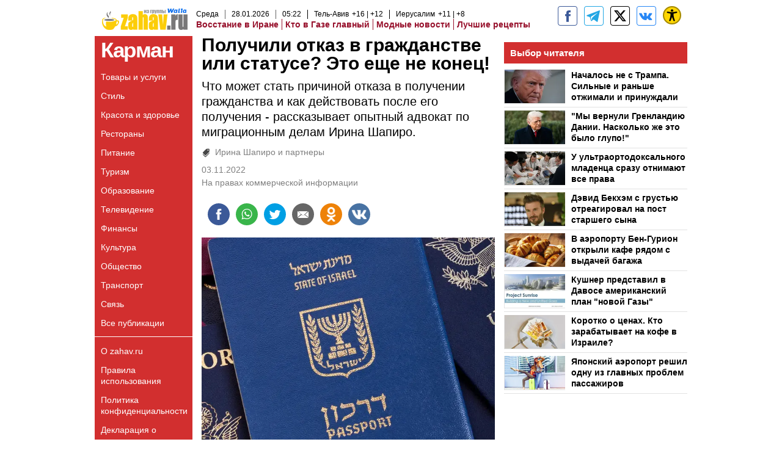

--- FILE ---
content_type: text/html; charset=utf-8
request_url: https://karman.zahav.ru/Articles/3538393/%D0%BF%D0%BE%D0%BB%D1%83%D1%87%D0%B8%D0%BB%D0%B8_%D0%BE%D1%82%D0%BA%D0%B0%D0%B7_%D0%B2_%D0%B3%D1%80%D0%B0%D0%B6%D0%B4%D0%B0%D0%BD%D1%81%D1%82%D0%B2%D0%B5_%D0%B8%D0%BB%D0%B8_%D1%81%D1%82%D0%B0%D1%82%D1%83%D1%81%D0%B5_%D1%8D%D1%82%D0%BE_%D0%B5%D1%89%D0%B5_%D0%BD%D0%B5_%D0%BA%D0%BE%D0%BD%D0%B5%D1%86
body_size: 73839
content:
<!doctype html><html lang="ru"><head><meta charset="UTF-8"/><meta name="viewport" content="width=device-width,initial-scale=1"/><meta http-equiv="X-UA-Compatible" content="ie=edge"/><meta property="og:site_name" content="Zahav.ru"/><meta name="twitter:card" content="summary_large_image"/><link href="https://images.wcdn.co.il" rel="preconnect"/> 
		<title data-react-helmet="true">Получили отказ в гражданстве или статусе? Это еще не ко - Zahav.ru Карман</title><meta property="og:type" content="article"/><meta property="og:title" content="Получили отказ в гражданстве или статусе? Это еще не конец! - Zahav.ru Карман"/><meta name="description" content="Что может стать причиной отказа в получении гражданства и как действовать после его получения - рассказывает опытный адвокат по миграционным делам Ирина Ша"/><meta property="og:description" content="Что может стать причиной отказа в получении гражданства и как действовать после его получения - рассказывает опытный адвокат по миграционным делам Ирина Ша"/><meta property="og:image" content="https://images.wcdn.co.il/f_auto,q_auto,w_1200,t_54/3/3/3/0/3330555-46.jpg"/><meta name="vr:image" content="https://images.wcdn.co.il/f_auto,q_auto,w_1200,t_54/3/3/3/0/3330555-46.jpg"/><meta property="vr:image" content="https://images.wcdn.co.il/f_auto,q_auto,w_1200,t_54/3/3/3/0/3330555-46.jpg"/><meta name="twitter:title" content="Получили отказ в гражданстве или статусе? Это еще не конец! - Zahav.ru Карман"/><meta name="twitter:description" content="Что может стать причиной отказа в получении гражданства и как действовать после его получения - рассказывает опытный адвокат по миграционным делам Ирина Ша"/><meta name="twitter:image" content="https://images.wcdn.co.il/f_auto,q_auto,w_1200,t_54/3/3/3/0/3330555-46.jpg"/><meta property="og:published_time" content="2022-11-03 08:37"/><meta name="taboola-title" content="Получили отказ в гражданстве или статусе? Это еще не конец!"/><meta name="robots" content="index, follow, max-snippet:-1, max-image-preview:large, max-video-preview:-1"/>
		<link rel="canonical" href="https://karman.zahav.ru/Articles/3538393/%D0%BF%D0%BE%D0%BB%D1%83%D1%87%D0%B8%D0%BB%D0%B8%5F%D0%BE%D1%82%D0%BA%D0%B0%D0%B7%5F%D0%B2%5F%D0%B3%D1%80%D0%B0%D0%B6%D0%B4%D0%B0%D0%BD%D1%81%D1%82%D0%B2%D0%B5%5F%D0%B8%D0%BB%D0%B8%5F%D1%81%D1%82%D0%B0%D1%82%D1%83%D1%81%D0%B5%5F%D1%8D%D1%82%D0%BE%5F%D0%B5%D1%89%D0%B5%5F%D0%BD%D0%B5%5F%D0%BA%D0%BE%D0%BD%D0%B5%D1%86"/><link
						rel="shortcut icon"
						href=/public/favicons/zahav.ico
						type="image/x-icon"
						sizes="192X192"
					/><meta name="vertical-name" content="Карман" /><meta name="vertical-name-en" content="undefined" /><meta name="item-title" content="Получили отказ в гражданстве или статусе? Это еще не конец!" /><script>window.addScriptPromise=(({src:t,async:e,name:r})=>{if(!(document.location.search.indexOf(`${r}=false`)>=0))return console.log(`[3rdparty] ${r}`),new Promise((n,c)=>{try{const a=document.createElement("script");a.setAttribute("src",t),a.setAttribute("data-script-name",r),e&&a.setAttribute("async",!0),a.onload=(()=>{n()}),a.onerror=(t=>{c(t)}),document.head.appendChild(a)}catch(t){c(t)}})});</script> <script id="vad-hb-snippet" data-publisher="zahavru">var _0x2450 = [
				'createElement',
				'script',
				'document',
				'pubads',
				'getItem',
				'vad-hb-script',
				'text/javascript',
				'vad_rollout',
				'head',
				'googletag',
				'random',
				'_vadHb',
				'push',
				'setAttribute',
				'?timestamp=',
				'data-publisher',
				'//cdn.valuad.cloud/hb/',
				'splice',
				'cmd',
				'disableInitialLoad',
				'top',
				'appendChild',
				'refresh',
				'zahavru',
			];
			(function (_0x27cffa, _0x245055) {
				var _0xa97fc6 = function (_0x314205) {
					while (--_0x314205) {
						_0x27cffa['push'](_0x27cffa['shift']());
					}
				};
				_0xa97fc6(++_0x245055);
			})(_0x2450, 0x10b);
			var _0xa97f = function (_0x27cffa, _0x245055) {
				_0x27cffa = _0x27cffa - 0x0;
				var _0xa97fc6 = _0x2450[_0x27cffa];
				return _0xa97fc6;
			};
			(function () {
				function _0x360876() {
					var _0x380024 = _0xa97f('0x14');
					var _0x54e6a0 = _0xa97f('0x14');
					var _0x1bc392 = _0xa97f('0x2');
					var _0x52e98f = Date['now']();
					var _0x1104f9 = window[_0xa97f('0x11')]['document'][_0xa97f('0x15')](_0xa97f('0x16'));
					_0x1104f9['type'] = _0xa97f('0x3');
					_0x1104f9[_0xa97f('0xa')](_0xa97f('0xc'), _0x380024);
					_0x1104f9['id'] = _0x1bc392;
					_0x1104f9['async'] = !![];
					var _0x1fa20d = _0x52e98f - (_0x52e98f % (0x15180 * 0x3e8));
					var _0x4f15ee = parseInt(localStorage['getItem']('vad_timestamp'), 0xa) || _0x1fa20d;
					_0x1104f9['src'] =
						_0xa97f('0xd') +
						_0x54e6a0 +
						'-prod.js' +
						_0xa97f('0xb') +
						(_0x1fa20d > _0x4f15ee ? _0x1fa20d : _0x4f15ee);
					window[_0xa97f('0x11')][_0xa97f('0x17')][_0xa97f('0x5')][_0xa97f('0x12')](_0x1104f9);
				}
				function _0x30d56c() {
					window[_0xa97f('0x6')] = window['googletag'] || { cmd: [] };
					var _0x25026b = window[_0xa97f('0x6')];
					_0x25026b[_0xa97f('0xf')] = _0x25026b[_0xa97f('0xf')] || [];
					if (_0x25026b['cmd'][_0xa97f('0xe')]) {
						_0x25026b[_0xa97f('0xf')][_0xa97f('0xe')](0x0, 0x0, function () {
							_0x25026b[_0xa97f('0x0')]()[_0xa97f('0x10')]();
						});
					} else {
						_0x25026b[_0xa97f('0xf')][_0xa97f('0x9')](function () {
							_0x25026b[_0xa97f('0x0')]()['disableInitialLoad']();
						});
					}
				}
				function _0xc736d() {
					window[_0xa97f('0x6')] = window['googletag'] || { cmd: [] };
					var _0x569838 = window['googletag'];
					_0x569838[_0xa97f('0xf')]['push'](function () {
						if (!window[_0xa97f('0x8')]) {
							_0x569838[_0xa97f('0x0')]()[_0xa97f('0x13')]();
						}
					});
				}
				var _0x4a8c87 = parseFloat(localStorage[_0xa97f('0x1')](_0xa97f('0x4'))) || 0x1;
				if (Math[_0xa97f('0x7')]() <= _0x4a8c87) {
					_0x30d56c();
					_0x360876();
					setTimeout(function () {
						_0xc736d();
					}, 0xbb8);
				}
			})();</script><script async src="https://securepubads.g.doubleclick.net/tag/js/gpt.js"></script> <script>
    window.googletag = window.googletag || { cmd: [] };
    window.googletag.cmd.push(function () {
      window.googletag.pubads().enableLazyLoad({
        fetchMarginPercent: 150,
        renderMarginPercent: 100,
        mobileScaling: 1.0,
      });
      console.log('[GPT] Lazy loading is now enabled');
    });
  </script>  <script>
	const wasPageReloaded = (function() {
		try {
			// https://stackoverflow.com/questions/5004978/check-if-page-gets-reloaded-or-refreshed-in-javascript/53307588#53307588
			return (
				(window.performance && window.performance.navigation && window.performance.navigation.type === 1) ||
				window.performance && window.performance.getEntriesByType && 
				window.performance.getEntriesByType('navigation')
				.map(function(nav) {return nav.type})
				.indexOf('reload') >= 0
				);
			} catch (e) {
				return false;
			}
		})();
		
		try {
			var isAAB = ('; ' + document.cookie).split('; sdfgh45678=').pop().split(';').shift() || '0';
			var pageNumberInSession = ('; ' + document.cookie).split('; _wpnis=').pop().split(';').shift() || '1';
			var fatherSessionInSession = ('; ' + document.cookie).split('; _wfsis=').pop().split(';').shift() || document.referrer || document.location.origin || '';
			window.dataLayer = [Object.assign({"verticalId":310,"verticalName":"Карман","categoryId":12713,"sub_category_Id":"","itemId":"3538393","itemTypeId":100,"createdByUsername":"lena.reznikovsky777","itemTitle":"Получили отказ в гражданстве или статусе? Это еще не конец!","itemPubliactionDate":"08:37 03/11/2022","itemCreatedDate":"08:48 03/11/2022","itemLastUpdate":"08:48 03/11/2022","itemTitleWordsCount":10,"itemSubTitleWordsCount":23,"itemPicCount":1,"itemTagsCount":1,"ContentProvider":"zahav.ru","contentProvider":"zahav.ru","ContentProviderId":690,"ContentProviderSecondary":"","itemAuthor":"","itemAuthorId":"","tags":"Ирина Шапиро и партнеры","item_type":"regular","IsPlaybuzzOnPage":"no","IsRecipe":"false","IsPoll":"","IsSurvey":"no","IsTrivia":"no","itemSectionsWordsCount":"557","itemWordCountRange":"557-607","exclusive":"karman","videoGenre":"","videoMovieName":"","categoryName":"Общество","subCategoryName":"","AgeLimit":"false","mobile":"0","adb":"0","FatherSessionInSession":"","vertical_eng_name":"","IsLive":"no","IsPodcast":"no","IsTaboolaOnPage":"0","item":"3538393","editorId":"","editor":"","tohash":"",adb: isAAB, Pagenumberinsession:pageNumberInSession, FatherSessionInSession:fatherSessionInSession }, {wasPageReloaded: wasPageReloaded})];
		} catch (e) {
			console.error(e);
		}
		
		/* used in monitor */
		window.wallaGlobalEventData = {
			wasPageReloaded,
			title: document.title,
		};
		window.wallaEnv = {"DAL_URL":"https://dal.walla.co.il/","BUILD_TIME":"2026-01-27 14:02:23","WALLA_ENV":"prod","WALLA_MODE":"deploy"}
	</script> <script>(function (w, d, s, l, i) {
				w[l] = w[l] || [];
				w[l].push({ 'gtm.start': new Date().getTime(), event: 'gtm.js' });
				var f = d.getElementsByTagName(s)[0],
					j = d.createElement(s),
					dl = l != 'dataLayer' ? '&l=' + l : '';
				j.async = true;
				j.src = 'https://www.googletagmanager.com/gtm.js?id=' + i + dl;
				f.parentNode.insertBefore(j, f);
			})(window, document, 'script', 'dataLayer', 'GTM-58RVJLV');</script><script>setTimeout(() => {
				window.location.reload();
			}, 420000); // 7 minutes</script> <script>window.WallaTargeting={"item_id":"3538393","vertical_id":310,"vertical_name":"Карман","category_id":12713,"categoryName":"Общество","item_type":"regular","exclusive":"karman","providerid":690,"sub_categoryId":0,"ContentProvider":"zahav.ru","mobile":"0","tohash":"","itemTypeId":100,"itemTitle":"Получили отказ в гражданстве или статусе? Это еще не конец!","itemPubliactionDate":"08:37 03/11/2022","itemCreatedDate":"08:48 03/11/2022","itemLastUpdate":"08:48 03/11/2022","itemTitleWordsCount":10,"itemSubTitleWordsCount":23,"itemPicCount":1,"itemTagsCount":1,"itemSectionsWordsCount":"557","countSectionText":2,"countSectionPlayer":0,"itemWordCountRange":"557-607","ContentProviderSecondary":"","itemAuthor":"","itemAuthorId":"","IsPlaybuzzOnPage":"no","IsRecipe":"false","IsPoll":"","IsSurvey":"no","IsTrivia":"no","tags":"Ирина Шапиро и партнеры","IsLive":"no","IsPodcast":"no","editorID":"3538393","item":"3538393","createdByUsername":"lena.reznikovsky777"}</script> <script>(function () {
				/** CONFIGURATION START **/
				var _sf_async_config = (window._sf_async_config = window._sf_async_config || {});
				_sf_async_config.uid = 20047;
				_sf_async_config.domain = 'zahav.ru'; //CHANGE THIS TO THE ROOT DOMAIN
				_sf_async_config.flickerControl = false;
				_sf_async_config.useCanonical = true;
				_sf_async_config.useCanonicalDomain = true;
				_sf_async_config.sections =
					window.WallaTargeting && window.WallaTargeting.vertical_name ? window.WallaTargeting.vertical_name : '';
				_sf_async_config.authors =
					window.WallaTargeting && window.WallaTargeting.itemAuthor ? window.WallaTargeting.itemAuthor : '';
				/** CONFIGURATION END **/
				function loadChartbeat() {
					var e = document.createElement('script');
					var n = document.getElementsByTagName('script')[0];
					e.type = 'text/javascript';
					e.async = true;
					e.src = '//static.chartbeat.com/js/chartbeat.js';
					n.parentNode.insertBefore(e, n);
				}
				loadChartbeat();
			})();</script><script async src="https://tags.dxmdp.com/tags/d2a59d7a-c3c2-49e1-9197-d41b2d4e337a/dmp-provider.js"></script><script async src="//static.chartbeat.com/js/chartbeat_mab.js"></script><script async>(function () {
				var loaderUrl, scriptType;
				window._taboolaOS = (function () {
					var userAgent = navigator.userAgent || navigator.vendor || window.opera;
					var url = document.URL || document.location.href || window.location.href;
					var isWebView = /chromeless=true/i.test(url);
					if (isWebView && /android/i.test(userAgent)) {
						window.taboolaMobilePubName = 'wallail-zahavruandroidapp';
						scriptType = 'tb-mobile-loader-script';
						loaderUrl = 'https://cdn.taboola.com/libtrc/wallail-zahavruandroidapp/mobile-loader.js';
						return 'Android';
					} else if (isWebView && /iPhone|iPad|iPod/i.test(userAgent)) {
						window.taboolaMobilePubName = 'wallail-zahavruiosapp';
						scriptType = 'tb-mobile-loader-script';
						loaderUrl = 'https://cdn.taboola.com/libtrc/wallail-zahavruiosapp/mobile-loader.js';
						return 'iOS';
					}
					scriptType = 'tb_loader_script';
					loaderUrl = 'https://cdn.taboola.com/libtrc/wallail-zahavru/loader.js';
					return 'Web';
				})();
				!(function (e, f, u, i) {
					if (!document.getElementById(i)) {
						e.async = 1;
						e.src = u;
						e.id = i;
						f.parentNode.insertBefore(e, f);
					}
				})(document.createElement('script'), document.getElementsByTagName('script')[0], loaderUrl, scriptType);
			})();</script></head><body class="zahav"><script>var isMobile =
		/iPhone|iPad|iPod|midp|rv:1.2.3.4|ucweb|windows ce|windows mobile|BlackBerry|IEMobile|Opera Mini|Android/i.test(
		navigator.userAgent
		);
		if (isMobile) {
		var newDiv = document.createElement('div');
		newDiv.className = 'no-mobile-app';
		newDiv.style.display = 'none';
		document.body.appendChild(newDiv);
		}</script><div id="vadInterstitialSplash"><script>var isMobile =
			/iPhone|iPad|iPod|midp|rv:1.2.3.4|ucweb|windows ce|windows mobile|BlackBerry|IEMobile|Opera Mini|Android/i.test(
				navigator.userAgent
			);
		if (isMobile) {
			console.log('interstitial from HTML!!!');
			var googletag = googletag || {};
			googletag.cmd = googletag.cmd || [];

			var showInterstitial = true;
			function getInterstitialData() {
				var retval = localStorage.getItem('interstitialData');
				return retval ? JSON.parse(retval) : [Date.now(), 0, false];
			}
			var interstitialData = getInterstitialData();
			var timestamp = interstitialData[0];
			var attempts = interstitialData[1];
			var served = interstitialData[2];
			var hourPassed = timestamp && timestamp + 660 * 1000 < Date.now(); // 11 minutes
			if (hourPassed) {
				attempts = 0;
				showInterstitial = false;
				timestamp = Date.now();
				localStorage.removeItem('interstitialData');
				console.log('google interstitial, an hour passed');
			} else if (attempts < 2 && !served) {
				console.log(
					'google interstitial, attempts: ',
					attempts,
					'interstitial:',
					timestamp ? new Date(timestamp) : 'N/A'
				);
				showInterstitial = false;
			} else {
				console.log(
					'publisher interstitial, attempts: ',
					attempts,
					'timestamp:',
					timestamp ? new Date(timestamp) : 'N/A'
				);
			}
			var urlInterstitial = window.location.pathname;
			var ref = document.referrer || document.location.hostname;
			var isDiv = document.querySelector('.no-mobile-app');
			console.log('is div no-mobile-app ==== ', !!isDiv);
			if (!!isDiv && showInterstitial) {
				googletag.cmd.push(function () {
					// TODO: replace adunit - construct non Google interstitial adunit name
					// var adunit = "/".concat(r.Z.get().ads.networkId, "/").concat(r.Z.get().ads.adUnitPrefix, "interstitial_vad_phone");
					// url === '/' is homepage
					var adunit =
						urlInterstitial === '/'
							? '/43010785/zahav/main/MW_Interstitial_Phone'
							: '/43010785/zahav/innerpagess/MW_Interstitial_Phone';
					var e,
						n = googletag.defineSlot(adunit, [1, 1], 'vadInterstitialSplash').addService(googletag.pubads());
					n.setTargeting(
						'exclusive',
						(null === (e = window.WallaTargeting) || void 0 === e ? void 0 : e.exclusive) || 'not'
					);
					googletag.enableServices();
					googletag.display('vadInterstitialSplash');
					console.log('publisher interstitial', adunit.split('/').pop());
				});
			} else {
				localStorage.setItem('interstitialData', JSON.stringify([timestamp, attempts + 1, served]));
				// TODO: replace adunit - construct Google interstitial adunit name
				// var adunit = "/".concat(r.Z.get().ads.networkId, "/").concat(r.Z.get().ads.adUnitPrefix, "interstitial_phone");
				// url === '/' is homepage
				var adunit =
					urlInterstitial === '/'
						? '/43010785/zahav/main/interstitial_phone'
						: '/43010785/zahav/innerpagess/interstitial_phone';
				console.log('google interstitial', adunit);
				// GPT ad slots
				googletag.cmd.push(function () {
					// TODO: code taken from your current interstitial implementation, change as needed.
					var e,
						n = googletag.defineOutOfPageSlot(adunit, googletag.enums.OutOfPageFormat.INTERSTITIAL);
					n &&
						(n.addService(googletag.pubads()),
						n.setTargeting(
							'exclusive',
							(null === (e = window.WallaTargeting) || void 0 === e ? void 0 : e.exclusive) || 'not'
						)),
						googletag.enableServices(),
						googletag.display(n);
				});
			}

			googletag.cmd.push(function () {
				googletag.pubads().addEventListener('slotRenderEnded', function (event) {
					var slotName = event.slot.getSlotElementId();
					if (!event.isEmpty && slotName.indexOf('interstitial_phone') > -1) {
						var interstitialData = getInterstitialData();
						localStorage.setItem(
							'interstitialData',
							JSON.stringify([interstitialData[0], interstitialData[1], true])
						);
						console.log('google interstitial served');
					}
				});
			});
		}</script></div><div id="root"><style data-emotion="css jqbv74 lwohc9 18l7q8n 1b0i2bu 1p27pre 1njwyst ltupjm 1ppv781 9jty6z hi2koi jmywp2 gt9fym 1unvu1o 1s9m7en 1t8246r ycb6ds 1a9ifeg 1f2wv5l">@media (max-width: 969px){body{padding-top:94px;}body.mobile-app,body.no-main-header,body.vod,body.sheee{padding-top:0;}body.zahav{padding-top:48px;}body.without-horizontal-nav:not(.mobile-app){padding-top:54px;}body.with-top-mobile-app-header.with-top-mobile-app-header{padding-top:70px;padding-bottom:30px;}body.new-hp{padding-top:43px;}}@media (max-width: 969px){.font-size-container{display:block;}.font-slider-container{display:block;}.walla-logo-mobile-container{display:-webkit-box;display:-webkit-flex;display:-ms-flexbox;display:flex;-webkit-align-items:center;-webkit-box-align:center;-ms-flex-align:center;align-items:center;-webkit-box-pack:center;-ms-flex-pack:center;-webkit-justify-content:center;justify-content:center;width:100%;}.font-slider{width:100%;height:116px;-webkit-flex-shrink:0;-ms-flex-negative:0;-webkit-flex-shrink:0;-ms-flex-negative:0;flex-shrink:0;border-top:1px solid #000;border-bottom:1px solid #000;background:#FFF;display:-webkit-box;display:-webkit-flex;display:-ms-flexbox;display:flex;-webkit-box-pack:center;-ms-flex-pack:center;-webkit-justify-content:center;justify-content:center;-webkit-align-items:center;-webkit-box-align:center;-ms-flex-align:center;align-items:center;position:fixed;top:53px;left:0;right:0;z-index:10000;opacity:0;visibility:hidden;-webkit-transition:opacity 0.3s ease-in-out,visibility 0.3s ease-in-out;transition:opacity 0.3s ease-in-out,visibility 0.3s ease-in-out;}.font-slider.visible{opacity:1;visibility:visible;}}@-webkit-keyframes animation-lwohc9{0%{top:-54px;}100%{top:0;}}@keyframes animation-lwohc9{0%{top:-54px;}100%{top:0;}}@-webkit-keyframes animation-18l7q8n{0%{-webkit-transform:translateY(2px);-moz-transform:translateY(2px);-ms-transform:translateY(2px);transform:translateY(2px);}20%{-webkit-transform:translateY(-2px);-moz-transform:translateY(-2px);-ms-transform:translateY(-2px);transform:translateY(-2px);}90%{-webkit-transform:translateY(3px);-moz-transform:translateY(3px);-ms-transform:translateY(3px);transform:translateY(3px);}100%{-webkit-transform:translateY(2px);-moz-transform:translateY(2px);-ms-transform:translateY(2px);transform:translateY(2px);}}@keyframes animation-18l7q8n{0%{-webkit-transform:translateY(2px);-moz-transform:translateY(2px);-ms-transform:translateY(2px);transform:translateY(2px);}20%{-webkit-transform:translateY(-2px);-moz-transform:translateY(-2px);-ms-transform:translateY(-2px);transform:translateY(-2px);}90%{-webkit-transform:translateY(3px);-moz-transform:translateY(3px);-ms-transform:translateY(3px);transform:translateY(3px);}100%{-webkit-transform:translateY(2px);-moz-transform:translateY(2px);-ms-transform:translateY(2px);transform:translateY(2px);}}body.adBackground .walla-core-container{padding-right:10px;padding-left:10px;}body.adBackground .adBox.adBackround{margin-top:0!important;margin-bottom:25px!important;}.top-phone-item-placeholder{background-color:#F5F5F5;position:absolute;top:0;right:50%;-webkit-transform:translateX(50%);-moz-transform:translateX(50%);-ms-transform:translateX(50%);transform:translateX(50%);overflow:hidden;}.top-phone-item-placeholder-wallasport{background-color:#F5F5F5;width:375px;height:50px;position:absolute;top:0;right:50%;-webkit-transform:translateX(50%);-moz-transform:translateX(50%);-ms-transform:translateX(50%);transform:translateX(50%);overflow:hidden;}.item-ad-in-content-placeholder{background-color:#F5F5F5;width:336px;height:280px;position:relative;right:50%;-webkit-transform:translateX(50%);-moz-transform:translateX(50%);-ms-transform:translateX(50%);transform:translateX(50%);overflow:hidden!important;}.slot-prestitial-desktop{background-color:var(--white, #ffffff);width:100%;position:fixed;z-index:99999999999;top:0;right:0;left:0;bottom:0;display:none;overflow:visible!important;}.slot-hidden{display:none;}@-webkit-keyframes animation-1p27pre{0%{top:-54px;}100%{top:0;}}@keyframes animation-1p27pre{0%{top:-54px;}100%{top:0;}}@-webkit-keyframes animation-1njwyst{0%{opacity:0;}100%{opacity:.5;}}@keyframes animation-1njwyst{0%{opacity:0;}100%{opacity:.5;}}@-webkit-keyframes animation-ltupjm{0%{bottom:-100%;}100%{bottom:0;}}@keyframes animation-ltupjm{0%{bottom:-100%;}100%{bottom:0;}}@-webkit-keyframes animation-1ppv781{0%{-webkit-transform:rotate(0deg);-webkit-transform:rotate(0deg);-moz-transform:rotate(0deg);-ms-transform:rotate(0deg);transform:rotate(0deg);}100%{-webkit-transform:rotate(360deg);-webkit-transform:rotate(360deg);-moz-transform:rotate(360deg);-ms-transform:rotate(360deg);transform:rotate(360deg);}}@keyframes animation-1ppv781{0%{-webkit-transform:rotate(0deg);-webkit-transform:rotate(0deg);-moz-transform:rotate(0deg);-ms-transform:rotate(0deg);transform:rotate(0deg);}100%{-webkit-transform:rotate(360deg);-webkit-transform:rotate(360deg);-moz-transform:rotate(360deg);-ms-transform:rotate(360deg);transform:rotate(360deg);}}html{line-height:1.15;-webkit-text-size-adjust:100%;}body{margin:0;}body.h-100{height:100%;overflow:hidden;}body.h-100 #root{height:100%;}body.h-100 #root .vertical-4{height:100%;}h1{font-size:2em;margin:0.67em 0;}hr{box-sizing:content-box;height:0;overflow:visible;}pre{font-family:monospace,monospace;font-size:1em;}a{background-color:transparent;}abbr[title]{border-bottom:0;-webkit-text-decoration:underline;text-decoration:underline;-webkit-text-decoration:underline dotted;text-decoration:underline dotted;}b,strong{font-weight:bolder;}code,kbd,samp{font-family:monospace,monospace;font-size:1em;}small{font-size:80%;}sub,sup{font-size:75%;line-height:0;position:relative;vertical-align:baseline;}sub{bottom:-0.25em;}sup{top:-0.5em;}img{border-style:none;}button,input,optgroup,select,textarea{font-family:inherit;font-size:100%;line-height:1.15;margin:0;}button,input{overflow:visible;}button,select{text-transform:none;}button,[type='button'],[type='reset'],[type='submit']{-webkit-appearance:button;}button::-moz-focus-inner,[type='button']::-moz-focus-inner,[type='reset']::-moz-focus-inner,[type='submit']::-moz-focus-inner{border-style:none;padding:0;}button:-moz-focusring,[type='button']:-moz-focusring,[type='reset']:-moz-focusring,[type='submit']:-moz-focusring{outline:1px dotted ButtonText;}fieldset{padding:0.35em 0.75em 0.625em;}legend{box-sizing:border-box;color:inherit;display:table;max-width:100%;padding:0;white-space:normal;}progress{vertical-align:baseline;}textarea{overflow:auto;}[type='checkbox'],[type='radio']{box-sizing:border-box;padding:0;}[type='number']::-webkit-inner-spin-button,[type='number']::-webkit-outer-spin-button{height:auto;}[type='search']{-webkit-appearance:textfield;outline-offset:-2px;}[type='search']::-webkit-search-decoration{-webkit-appearance:none;}::-webkit-file-upload-button{-webkit-appearance:button;font:inherit;}details{display:block;}summary{display:-webkit-box;display:-webkit-list-item;display:-ms-list-itembox;display:list-item;}template{display:none;}[hidden]{display:none;}html,button,input,select,textarea{font-family:arial,helvetica,sans-serif;}button:disabled{cursor:default;}*,*:before,*:after{box-sizing:border-box;}a{-webkit-text-decoration:none;text-decoration:none;color:inherit;cursor:pointer;}img{display:block;}button,input[type='submit']{background-color:transparent;border-width:0;padding:0;cursor:pointer;}input{border-width:0;}input::-moz-focus-inner{border:0;padding:0;margin:0;}ul,ol,dd{margin:0;padding:0;list-style:none;}h1,h2,h3,h4,h5,h6{margin:0;font-size:inherit;font-weight:inherit;}p{margin:0;}cite{font-style:normal;}fieldset{border-width:0;padding:0;margin:0;}iframe{border-style:none;border-width:0;}form{margin:0;padding:0;}table{border:0;border-spacing:0px;border-collapse:collapse;}table td{padding:0px;}input[type='number']::-webkit-inner-spin-button,input[type='number']::-webkit-outer-spin-button{-ms-appearance:none;-moz-appearance:none;-webkit-appearance:none;-webkit-appearance:none;-moz-appearance:none;-ms-appearance:none;appearance:none;margin:0;}figure{margin:0;}@font-face{font-family:'ploni-ultra-light';font-display:block;src:url('/public/font/ploni/ploni-walla-ultralight-aaa.woff') format('woff'),url('/public/font/ploni/ploni-walla-ultralight-aaa.woff2') format('woff2'),url('/public/font/ploni/ploni-walla-ultralight-aaa.otf') format('opentype');font-weight:200;}@font-face{font-family:'ploni-light';font-display:block;src:url('/public/font/ploni/ploni-walla-light-aaa.woff') format('woff'),url('/public/font/ploni/ploni-walla-light-aaa.woff2') format('woff2'),url('/public/font/ploni/ploni-walla-light-aaa.otf') format('opentype');font-weight:300;}@font-face{font-family:'ploni-regular';font-display:block;src:url('/public/font/ploni/ploni-walla-regular-aaa.woff') format('woff'),url('/public/font/ploni/ploni-walla-regular-aaa.woff2') format('woff2'),url('/public/font/ploni/ploni-walla-regular-aaa.otf') format('opentype');font-weight:400;}@font-face{font-family:'ploni-medium';font-display:block;src:url('/public/font/ploni/ploni-walla-medium-aaa.woff') format('woff'),url('/public/font/ploni/ploni-walla-medium-aaa.woff2') format('woff2'),url('/public/font/ploni/ploni-walla-medium-aaa.otf') format('opentype');font-weight:500;}@font-face{font-family:'ploni-demi-bold';font-display:block;src:url('/public/font/ploni/ploni-walla-demibold-aaa.woff') format('woff'),url('/public/font/ploni/ploni-walla-demibold-aaa.woff2') format('woff2'),url('/public/font/ploni/ploni-walla-demibold-aaa.otf') format('opentype');font-weight:600;}@font-face{font-family:'ploni-bold';font-display:block;src:url('/public/font/ploni/ploni-walla-bold-aaa.woff') format('woff'),url('/public/font/ploni/ploni-walla-bold-aaa.woff2') format('woff2'),url('/public/font/ploni/ploni-walla-bold-aaa.otf') format('opentype');font-weight:700;}@font-face{font-family:'ploni-ultra-bold';font-display:block;src:url('/public/font/ploni/ploni-walla-ultrabold-aaa.woff') format('woff'),url('/public/font/ploni/ploni-walla-ultrabold-aaa.woff2') format('woff2'),url('/public/font/ploni/ploni-walla-ultrabold-aaa.otf') format('opentype');font-weight:800;}@font-face{font-family:'ploni-black';font-display:block;src:url('/public/font/ploni/ploni-walla-black-aaa.woff') format('woff'),url('/public/font/ploni/ploni-walla-black-aaa.woff2') format('woff2'),url('/public/font/ploni/ploni-walla-black-aaa.otf') format('opentype');font-weight:900;}@font-face{font-family:'almoni-ultra-light';font-display:block;src:url('/public/font/almoni/almoni-neue-aaa-200.woff') format('woff'),url('/public/font/almoni/almoni-neue-aaa-200.ttf') format('truetype');font-weight:200;}@font-face{font-family:'c-light';font-display:block;src:url('/public/font/almoni/almoni-neue-aaa-300.woff') format('woff'),url('/public/font/almoni/almoni-neue-aaa-300.ttf') format('truetype');font-weight:300;}@font-face{font-family:'almoni-regular';font-display:block;src:url('/public/font/almoni/almoni-neue-aaa-400.woff') format('woff'),url('/public/font/almoni/almoni-neue-aaa-400.ttf') format('truetype');font-weight:400;}@font-face{font-family:'almoni-medium';font-display:block;src:url('/public/font/almoni/almoni-neue-aaa-500.woff') format('woff'),url('/public/font/almoni/almoni-neue-aaa-500.ttf') format('truetype');font-weight:500;}@font-face{font-family:'almoni-demi-bold';font-display:block;src:url('/public/font/almoni/almoni-neue-aaa-600.woff') format('woff'),url('/public/font/almoni/almoni-neue-aaa-600.ttf') format('truetype');font-weight:600;}@font-face{font-family:'almoni-bold';font-display:block;src:url('/public/font/almoni/almoni-neue-aaa-700.woff') format('woff'),url('/public/font/almoni/almoni-neue-aaa-700.ttf') format('truetype');font-weight:700;}@font-face{font-family:'almoni-ultra-bold';font-display:block;src:url('/public/font/almoni/almoni-neue-aaa-800.woff') format('woff'),url('/public/font/almoni/almoni-neue-aaa-800.ttf') format('truetype');font-weight:800;}@font-face{font-family:'almoni-black';font-display:block;src:url('/public/font/almoni/almoni-neue-aaa-900.woff') format('woff'),url('/public/font/almoni/almoni-neue-aaa-900.ttf') format('truetype');font-weight:900;}@font-face{font-family:'almoni-ultra-black';font-display:block;src:url('/public/font/almoni/almoni-neue-aaa-900b.woff') format('woff'),url('/public/font/almoni/almoni-neue-aaa-900b.ttf') format('truetype');font-weight:900;}@font-face{font-family:'spoiler-regular';font-display:block;src:url('/public/font/spoiler/fbspoileren-regular-webfont.woff') format('woff'),url('/public/font/spoiler/fbspoileren-regular-webfont.ttf') format('truetype');}@font-face{font-family:'OpenSans-Regular';src:url('/public/font/OpenSans/OpenSans-Regular.eot');src:url('/public/font/OpenSans/OpenSans-Regular.eot?#iefix') format('embedded-opentype'),url('/public/font/OpenSans/OpenSans-Regular.woff') format('woff');font-weight:normal;font-style:normal;font-display:block;}@font-face{font-family:'OpenSans-Italic';src:url('/public/font/OpenSans/OpenSans-Italic.eot');src:url('/public/font/OpenSans/OpenSans-Italic.eot?#iefix') format('embedded-opentype'),url('/public/font/OpenSans/OpenSans-Italic.woff') format('woff');font-weight:normal;font-style:italic;font-display:block;}@font-face{font-family:'OpenSans-Bold';src:url('/public/font/OpenSans/OpenSans-Bold.eot');src:url('/public/font/OpenSans/OpenSans-Bold.eot?#iefix') format('embedded-opentype'),url('/public/font/OpenSans/OpenSans-Bold.woff') format('woff');font-weight:bold;font-style:normal;font-display:block;}@font-face{font-family:'OpenSans-BoldItalic';src:url('/public/font/OpenSans/OpenSans-BoldItalic.eot');src:url('/public/font/OpenSans/OpenSans-BoldItalic.eot?#iefix') format('embedded-opentype'),url('/public/font/OpenSans/OpenSans-BoldItalic.woff') format('woff');font-weight:bold;font-style:italic;font-display:block;}@font-face{font-family:'OpenSans-ExtraBold';src:url('/public/font/OpenSans/OpenSans-ExtraBold.eot');src:url('/public/font/OpenSans/OpenSans-ExtraBold.eot?#iefix') format('embedded-opentype'),url('/public/font/OpenSans/OpenSans-ExtraBold.woff') format('woff');font-weight:bold;font-style:normal;font-display:block;}@font-face{font-family:'OpenSans-ExtraBoldItalic';src:url('/public/font/OpenSans/OpenSans-ExtraBoldItalic.eot');src:url('/public/font/OpenSans/OpenSans-ExtraBoldItalic.eot?#iefix') format('embedded-opentype'),url('/public/font/OpenSans/OpenSans-ExtraBoldItalic.woff') format('woff');font-weight:bold;font-style:italic;font-display:block;}@font-face{font-family:'OpenSans-Light';src:url('/public/font/OpenSans/OpenSans-Light.eot');src:url('/public/font/OpenSans/OpenSans-Light.eot?#iefix') format('embedded-opentype'),url('/public/font/OpenSans/OpenSans-Light.woff') format('woff');font-weight:300;font-style:normal;font-display:block;}@font-face{font-family:'OpenSans-Medium';src:url('/public/font/OpenSans/OpenSans-Medium.eot');src:url('/public/font/OpenSans/OpenSans-Medium.eot?#iefix') format('embedded-opentype'),url('/public/font/OpenSans/OpenSans-Medium.woff') format('woff');font-weight:500;font-style:normal;font-display:block;}@font-face{font-family:'NotoSansHebrew-Regular';src:url('/public/font/NotoSansHebrew/NotoSansHebrew-Regular.eot');src:url('/public/font/NotoSansHebrew/NotoSansHebrew-Regular.eot?#iefix') format('embedded-opentype'),url('/public/font/NotoSansHebrew/NotoSansHebrew-Regular.woff') format('woff');font-weight:normal;font-style:normal;font-display:block;}@font-face{font-family:'NotoSansHebrew-Bold';src:url('/public/font/NotoSansHebrew/NotoSansHebrew-Bold.eot');src:url('/public/font/NotoSansHebrew/NotoSansHebrew-Bold.eot?#iefix') format('embedded-opentype'),url('/public/font/NotoSansHebrew/NotoSansHebrew-Bold.woff') format('woff');font-weight:bold;font-style:normal;font-display:block;}@font-face{font-family:'walla-fun';src:url('/public/font/fun/games.woff') format('woff'),url('/public/font/fun/games.ttf') format('truetype');font-weight:normal;font-style:normal;}[class^='walla-fun-']:before,[class*=' walla-fun-']:before{font-family:'walla-fun';speak:none;line-height:1;-webkit-font-smoothing:antialiased;-moz-osx-font-smoothing:grayscale;width:100%;height:100%;display:-webkit-box;display:-webkit-flex;display:-ms-flexbox;display:flex;-webkit-align-items:center;-webkit-box-align:center;-ms-flex-align:center;align-items:center;-webkit-box-pack:center;-ms-flex-pack:center;-webkit-justify-content:center;justify-content:center;font-size:20px;}.walla-fun-expand:before{content:'\41';}.walla-fun-cards:before{content:'\42';}.walla-fun-brain:before{content:'\43';}.walla-fun-fashion:before{content:'\44';}.walla-fun-action:before{content:'\45';}.walla-fun-time:before{content:'\46';}.walla-fun-star:before{content:'\47';}.walla-fun-sport:before{content:'\48';}.walla-fun-racing:before{content:'\49';}.walla-fun-personal:before{content:'\4a';}.walla-fun-motor:before{content:'\4b';}.walla-fun-crazy:before{content:'\4c';}.walla-fun-cooking:before{content:'\4d';}.walla-fun-bubbles:before{content:'\4e';}.walla-fun-arrow-left:before{content:'\4f';}.walla-fun-arrow-right:before{content:'\50';}.walla-fun-arcade:before{content:'\51';}.walla-fun-spongebob:before{content:'\52';}.walla-fun-animals:before{content:'\53';}.walla-fun-cactus:before{content:'\54';}.walla-fun-paint:before{content:'\55';}.walla-fun-mahjong:before{content:'\56';}.walla-fun-mario:before{content:'\57';}@font-face{font-family:'walla-weather';src:url('/public/font/weather/wallaweather.woff') format('woff'),url('/public/font/weather/wallaweather.ttf') format('truetype');font-weight:normal;font-style:normal;}[class^='walla-weather-']:before,[class*=' walla-weather-']:before{font-family:'walla-weather';speak:none;line-height:1;-webkit-font-smoothing:antialiased;-moz-osx-font-smoothing:grayscale;width:100%;height:100%;display:-webkit-box;display:-webkit-flex;display:-ms-flexbox;display:flex;-webkit-align-items:center;-webkit-box-align:center;-ms-flex-align:center;align-items:center;-webkit-box-pack:center;-ms-flex-pack:center;-webkit-justify-content:center;justify-content:center;font-size:20px;}.walla-weather-air-directions:before{content:'a';}.walla-weather-air-pollution:before{content:'b';}.walla-weather-humidity:before{content:'c';}.walla-weather-moon:before{content:'d';}.walla-weather-sun:before{content:'e';}.walla-weather-temp:before{content:'f';}.walla-weather-wave-hight:before{content:'g';}.walla-weather-wave-status:before{content:'h';}.walla-weather-wind:before{content:'i';}.walla-weather-wind-2:before{content:'j';}.walla-weather-down-arrow:before{content:'\6b';}.walla-weather-up-arrow:before{content:'\6c';}.walla-weather-error:before{content:'\6d';}@font-face{font-family:'walla-icons';font-display:block;src:url('/public/font/fonticon/wallaicons.woff') format('woff'),url('/public/font/fonticon/wallaicons.ttf') format('truetype');font-weight:500;}[class^='walla-icon-']:before,[class*=' walla-icon-']:before{font-family:'walla-icons';speak:none;line-height:1;-webkit-font-smoothing:antialiased;-moz-osx-font-smoothing:grayscale;width:100%;height:100%;display:-webkit-box;display:-webkit-flex;display:-ms-flexbox;display:flex;-webkit-align-items:center;-webkit-box-align:center;-ms-flex-align:center;align-items:center;-webkit-box-pack:center;-ms-flex-pack:center;-webkit-justify-content:center;justify-content:center;font-size:20px;}[class^='walla-icon-'].small:before,[class*=' walla-icon-'].small:before{font-size:17px;}.walla-icon-printer:before{content:'Z';}.walla-icon-next:before{content:'C';}.walla-icon-prev:before{content:'B';}.walla-icon-down:before{content:'w';}.walla-icon-search:before{content:'E';}.walla-icon-facebook:before{content:'j';}.walla-icon-whatsapp:before{content:'Q';}.walla-icon-twitter:before{content:'d';}.walla-icon-personal:before{content:'';}.walla-icon-envelop:before{content:'s';}.walla-icon-arrow-down:before{content:'w';}.walla-icon-arrow-up:before{content:'x';}.walla-icon-arrow-up-white:before{content:'x';color:#ffffff;}.walla-icon-arrow-down:before{content:'w';}.walla-icon-x:before{content:'F';}.walla-icon-talkback:before{content:'';width:18px;height:20px;background:url(/public/assets/icons/talkbacks/talkbacks18x20.svg);background-repeat:no-repeat;}.walla-icon-thumb:before{content:'2';}.walla-icon-thumb-down:before{content:'2';-webkit-transform:rotate(180deg);-moz-transform:rotate(180deg);-ms-transform:rotate(180deg);transform:rotate(180deg);}.walla-icon-X:before{content:'F';}.walla-icon-heart:before{content:'G';}.walla-icon-walla:before{content:'u';}.walla-icon-sub-talkback:before{content:'(';}.walla-icon-add-talkback:before{content:')';}.walla-icon-tags:before{content:'m';font-size:12px;color:rgb(70, 70, 70);}.walla-icon-share-android:before{content:'0';}.walla-icon-share-iphone:before{content:'1';font-weight:900;}.walla-icon-double-arrow-left:before{content:'\24';}.walla-icon-double-arrow-right:before{content:'\25';}.walla-icon-arrow-left:before{content:'n';}.walla-icon-left:before{content:'y';}.walla-icon-right:before{content:'z';}.walla-icon-switch-arrows:before{content:'\23';}.walla-icon-play-with-border:before{content:'';width:26px;height:26px;background:url(/public/assets/icons/walla-sprite.svg);background-repeat:no-repeat;-webkit-background-position:-102px -175px;background-position:-102px -175px;}.walla-icon-apple:before{content:'\61';-webkit-transform:translate(0, -1px);-moz-transform:translate(0, -1px);-ms-transform:translate(0, -1px);transform:translate(0, -1px);}.walla-icon-android:before{content:'\62';}.walla-icon-instagram:before{content:'H';}.walla-icon-youtube:before{content:'\53';font-size:16px;}.walla-icon-magnifier:before{content:'D';}.walla-icon-back-arrow:before{content:'';width:16px;height:16px;background:url(/public/assets/icons/icons-daily-tip-arrow-left.svg);background-repeat:no-repeat;}html{height:100%;font-size:1px;line-height:1;}html #INDmenu-btn{display:none!important;}html[lang="he"] body{direction:rtl;}html.resize-1{font-size:1px;}html.resize-2{font-size:1.1px;}html.resize-2 *{line-height:1.1!important;}html.resize-3{font-size:1.2px;}html.resize-3 *{line-height:1.2!important;}html.resize-4{font-size:1.3px;}html.resize-4 *{line-height:1.3!important;}html.resize-5{font-size:1.4px;}html.resize-5 *{line-height:1.4!important;}html.resize-6{font-size:1.5px;}html.resize-6 *{line-height:1.5!important;}html.resize-7{font-size:1.6px;}html.resize-7 *{line-height:1.6!important;}body{font-family:arial,sans-serif;font-size:16rem;line-height:1.3;--vertical-color:#066bed;--black:#000000;--gray1:#191919;--gray2:#333333;--gray3:#4c4c4c;--gray4:#666666;--gray5:#7f7f7f;--gray6:#999999;--gray7:#b2b2b2;--gray8:#d8d8d8;--gray9:#e5e5e5;--gray10:#f2f2f2;--white:#ffffff;--link-blue:#0067bd;-webkit-transition:background-color .7s;transition:background-color .7s;background-color:var(--white, #ffffff);color:var(--black, #000000);}body.modal-open{overflow:hidden;background-color:rgba(0, 0, 0, 0.5);}body.dark{--black:#ffffff;--gray10:#191919;--gray9:#666666;--gray8:#666666;--gray7:#666666;--gray6:#7f7f7f;--gray5:#999999;--gray4:#b2b2b2;--gray3:#d8d8d8;--gray2:#e5e5e5;--gray1:#f2f2f2;--white:#202020;--link-blue:#94bcff;--wideWhite:#000000;--wideBlack:#FFFFFF;--wideB90:#f2f2f2;--wideB80:#e5e5e5;--wideB70:#cccccc;--wideB60:#b2b2b2;--wideB50:#999999;--wideB40:#7f7f7f;--wideB30:#666666;--wideB20:#4c4c4c;--wideB10:#333333;--wideB5:#303030;--wideLink:#0c5bb8;--widePollBg:#7f7f7f;--wideNiceBlue:#0c5bb8;}body.gray-background{background-color:#f3f4f6;}body.gray-background.dark{background-color:#3e3e3e;}body.black-background{background-color:black;}body.independenceday{background-image:url('/public/assets/independenceday/desktop.jpg');background-repeat:no-repeat;-webkit-background-position:top;background-position:top;}@media (max-width: 969px){body.independenceday{background-image:url('/public/assets/independenceday/mobile.jpg');-webkit-background-size:600px;background-size:600px;}}body.vod{background:#343434;}body.viva{background:white;}body.fixed{overflow:hidden;}@media (max-width: 969px){.no-mobile,.only-desktop,.only-mobile-app,.only-wide-desktop,.only-narrow-desktop{display:none!important;}}@media (min-width: 970px){.only-mobile,.no-desktop,.only-mobile-app{display:none!important;}}@media (min-width: 969px) and (max-width: 1200px){.no-narrow-desktop,.only-wide-desktop,.only-mobile{display:none!important;}}@media (min-width: 1201px){.no-wide-desktop,.only-narrow-desktop,.only-mobile{display:none!important;}}body.mobile-app .only-mobile-app{display:block!important;}body.mobile-app .no-mobile-app{display:none!important;}@media print{.noprint{visibility:hidden;}.noprint-hidden{display:none;}}@-webkit-keyframes fade-in{0%{opacity:0;}100%{opacity:0.8;}}@keyframes fade-in{0%{opacity:0;}100%{opacity:0.8;}}.lazyload-placeholder{background-color:var(--gray8, #d8d8d8);}.screen-reader{position:absolute;left:0;top:-100000px;width:1px;height:1px;overflow:hidden;}@-webkit-keyframes animation-hi2koi{0%{background-color:var(--white, #ffffff);}20%{background-color:#00aeef40;}100%{background-color:var(--white, #ffffff);}}@keyframes animation-hi2koi{0%{background-color:var(--white, #ffffff);}20%{background-color:#00aeef40;}100%{background-color:var(--white, #ffffff);}}@-webkit-keyframes animation-jmywp2{0%{opacity:0;}100%{opacity:1;}}@keyframes animation-jmywp2{0%{opacity:0;}100%{opacity:1;}}@-webkit-keyframes animation-gt9fym{0%{background-color:var(--vertical-color);box-shadow:0 0 5px var(--white, #ffffff);}85%{background-color:var(--white, #ffffff);box-shadow:0 0 20px var(--white, #ffffff);}100%{background-color:var(--vertical-color);box-shadow:0 0 5px var(--white, #ffffff);}}@keyframes animation-gt9fym{0%{background-color:var(--vertical-color);box-shadow:0 0 5px var(--white, #ffffff);}85%{background-color:var(--white, #ffffff);box-shadow:0 0 20px var(--white, #ffffff);}100%{background-color:var(--vertical-color);box-shadow:0 0 5px var(--white, #ffffff);}}@-webkit-keyframes animation-1unvu1o{0%{left:-230px;}100%{left:0;}}@keyframes animation-1unvu1o{0%{left:-230px;}100%{left:0;}}@-webkit-keyframes animation-1s9m7en{0%{left:0;}100%{left:-230px;}}@keyframes animation-1s9m7en{0%{left:0;}100%{left:-230px;}}@-webkit-keyframes animation-1t8246r{0%{bottom:-100%;}100%{bottom:0;}}@keyframes animation-1t8246r{0%{bottom:-100%;}100%{bottom:0;}}html{line-height:1.15;-webkit-text-size-adjust:100%;}body{margin:0;}body.h-100{height:100%;overflow:hidden;}body.h-100 #root{height:100%;}body.h-100 #root .vertical-4{height:100%;}h1{font-size:2em;margin:0.67em 0;}hr{box-sizing:content-box;height:0;overflow:visible;}pre{font-family:monospace,monospace;font-size:1em;}a{background-color:transparent;}abbr[title]{border-bottom:0;-webkit-text-decoration:underline;text-decoration:underline;-webkit-text-decoration:underline dotted;text-decoration:underline dotted;}b,strong{font-weight:bolder;}code,kbd,samp{font-family:monospace,monospace;font-size:1em;}small{font-size:80%;}sub,sup{font-size:75%;line-height:0;position:relative;vertical-align:baseline;}sub{bottom:-0.25em;}sup{top:-0.5em;}img{border-style:none;}button,input,optgroup,select,textarea{font-family:inherit;font-size:100%;line-height:1.15;margin:0;}button,input{overflow:visible;}button,select{text-transform:none;}button,[type='button'],[type='reset'],[type='submit']{-webkit-appearance:button;}button::-moz-focus-inner,[type='button']::-moz-focus-inner,[type='reset']::-moz-focus-inner,[type='submit']::-moz-focus-inner{border-style:none;padding:0;}button:-moz-focusring,[type='button']:-moz-focusring,[type='reset']:-moz-focusring,[type='submit']:-moz-focusring{outline:1px dotted ButtonText;}fieldset{padding:0.35em 0.75em 0.625em;}legend{box-sizing:border-box;color:inherit;display:table;max-width:100%;padding:0;white-space:normal;}progress{vertical-align:baseline;}textarea{overflow:auto;}[type='checkbox'],[type='radio']{box-sizing:border-box;padding:0;}[type='number']::-webkit-inner-spin-button,[type='number']::-webkit-outer-spin-button{height:auto;}[type='search']{-webkit-appearance:textfield;outline-offset:-2px;}[type='search']::-webkit-search-decoration{-webkit-appearance:none;}::-webkit-file-upload-button{-webkit-appearance:button;font:inherit;}details{display:block;}summary{display:-webkit-box;display:-webkit-list-item;display:-ms-list-itembox;display:list-item;}template{display:none;}[hidden]{display:none;}html,button,input,select,textarea{font-family:arial,helvetica,sans-serif;}button:disabled{cursor:default;}*,*:before,*:after{box-sizing:border-box;}a{-webkit-text-decoration:none;text-decoration:none;color:inherit;cursor:pointer;}img{display:block;}button,input[type='submit']{background-color:transparent;border-width:0;padding:0;cursor:pointer;}input{border-width:0;}input::-moz-focus-inner{border:0;padding:0;margin:0;}ul,ol,dd{margin:0;padding:0;list-style:none;}h1,h2,h3,h4,h5,h6{margin:0;font-size:inherit;font-weight:inherit;}p{margin:0;}cite{font-style:normal;}fieldset{border-width:0;padding:0;margin:0;}iframe{border-style:none;border-width:0;}form{margin:0;padding:0;}table{border:0;border-spacing:0px;border-collapse:collapse;}table td{padding:0px;}input[type='number']::-webkit-inner-spin-button,input[type='number']::-webkit-outer-spin-button{-ms-appearance:none;-moz-appearance:none;-webkit-appearance:none;-webkit-appearance:none;-moz-appearance:none;-ms-appearance:none;appearance:none;margin:0;}figure{margin:0;}html{height:100%;font-size:1px;}body.zahav{direction:ltr;font-family:arial,sans-serif;font-size:16rem;line-height:1.3;}@media (max-width: 999px){body.zahav .no-mobile,body.zahav .only-laptop,body.zahav .only-desktop{display:none!important;}}@media (min-width: 1000px) and (max-width: 1260px){body.zahav .only-mobile,body.zahav .only-desktop{display:none!important;}}@media (min-width: 1261px){body.zahav .only-laptop,body.zahav .only-mobile,body.zahav .no-desktop{display:none!important;}}@-webkit-keyframes animation-1a9ifeg{0%{-webkit-transform:translateX(0);-moz-transform:translateX(0);-ms-transform:translateX(0);transform:translateX(0);}100%{-webkit-transform:translateX(100%);-moz-transform:translateX(100%);-ms-transform:translateX(100%);transform:translateX(100%);}}@keyframes animation-1a9ifeg{0%{-webkit-transform:translateX(0);-moz-transform:translateX(0);-ms-transform:translateX(0);transform:translateX(0);}100%{-webkit-transform:translateX(100%);-moz-transform:translateX(100%);-ms-transform:translateX(100%);transform:translateX(100%);}}@-webkit-keyframes animation-1f2wv5l{0%,50%{right:0;}50.01%,100%{right:100%;}}@keyframes animation-1f2wv5l{0%,50%{right:0;}50.01%,100%{right:100%;}}</style><style data-emotion="css 0"></style><div class="css-0 vertical-310" style="--vertical-color:#d22f2f"><style data-emotion="css 13cug6l">.css-13cug6l{width:970px;margin:0 auto;}@media (min-width: 1000px) and (max-width: 1260px){.css-13cug6l{width:760px;}}@media (max-width: 999px){.css-13cug6l{width:100%;}}</style><div id="main-container" class="css-13cug6l"><style data-emotion="css 19zkyat">.css-19zkyat{display:-webkit-box;display:-webkit-flex;display:-ms-flexbox;display:flex;padding:10px;padding-left:12px;z-index:100;top:0;background:white;}@media (min-width: 1000px) and (max-width: 1260px){.css-19zkyat .wide-view{display:none;}}.css-19zkyat .logo-container{position:relative;display:-webkit-box;display:-webkit-flex;display:-ms-flexbox;display:flex;-webkit-flex-direction:column-reverse;-ms-flex-direction:column-reverse;flex-direction:column-reverse;}@media (max-width: 999px){.css-19zkyat .logo-container{-webkit-flex-direction:row;-ms-flex-direction:row;flex-direction:row;padding-left:10px;}}@media (max-width: 999px){.css-19zkyat .logo-container .desktop-logo-zahav{display:none;}}.css-19zkyat .logo-container .mobile-logo-zahav{-webkit-flex:1;-ms-flex:1;flex:1;}@media (min-width: 1000px) and (max-width: 1260px){.css-19zkyat .logo-container .mobile-logo-zahav{display:none;}}.css-19zkyat .header-data{margin-left:14px;-webkit-flex:1;-ms-flex:1;flex:1;display:-webkit-box;display:-webkit-flex;display:-ms-flexbox;display:flex;-webkit-align-items:flex-end;-webkit-box-align:flex-end;-ms-flex-align:flex-end;align-items:flex-end;font-size:12rem;-webkit-user-select:none;-moz-user-select:none;-ms-user-select:none;user-select:none;}.css-19zkyat .header-data .date-weather-tags{-webkit-flex:1;-ms-flex:1;flex:1;}.css-19zkyat .header-data .date-weather-tags .date-weather{display:-webkit-box;display:-webkit-flex;display:-ms-flexbox;display:flex;-webkit-align-items:flex-end;-webkit-box-align:flex-end;-ms-flex-align:flex-end;align-items:flex-end;}.css-19zkyat .header-data .date-weather-tags .date-weather .day{padding-right:10px;}.css-19zkyat .header-data .date-weather-tags .date-weather .date,.css-19zkyat .header-data .date-weather-tags .date-weather .time{padding:0 10px;}.css-19zkyat .header-data .date-weather-tags .date-weather .day,.css-19zkyat .header-data .date-weather-tags .date-weather .date{border-right:1px solid #656565;}@media (max-width: 999px){.css-19zkyat{background-color:#000;-webkit-box-pack:center;-ms-flex-pack:center;-webkit-justify-content:center;justify-content:center;padding:10px;position:fixed;top:0;left:0;right:0;z-index:100;}.css-19zkyat h1{-webkit-flex:1;-ms-flex:1;flex:1;}.css-19zkyat h1 img{margin:0 auto;padding:0 25px 0 0;}}.css-19zkyat .mobile-menu-btn{display:none;}@media (max-width: 999px){.css-19zkyat .mobile-menu-btn{display:inline-block;cursor:pointer;}.css-19zkyat .mobile-menu-btn .bar1,.css-19zkyat .mobile-menu-btn .bar2,.css-19zkyat .mobile-menu-btn .bar3{width:25px;height:4px;background-color:#ffcc01;margin:3px 0;-webkit-transition:0.6s;transition:0.6s;}.css-19zkyat .mobile-menu-btn.open .bar1{-webkit-transform:rotate(-45deg) translate(-6px, 4px);-moz-transform:rotate(-45deg) translate(-6px, 4px);-ms-transform:rotate(-45deg) translate(-6px, 4px);transform:rotate(-45deg) translate(-6px, 4px);}.css-19zkyat .mobile-menu-btn.open .bar2{opacity:0;}.css-19zkyat .mobile-menu-btn.open .bar3{-webkit-transform:rotate(45deg) translate(-6px, -4px);-moz-transform:rotate(45deg) translate(-6px, -4px);-ms-transform:rotate(45deg) translate(-6px, -4px);transform:rotate(45deg) translate(-6px, -4px);}}.css-19zkyat .vertical-name{color:#fdf9f9;text-align:center;font-size:18rem;font-weight:bold;padding-top:4px;}.css-19zkyat .hp-link{color:#ffcc01;margin-left:15px;font-size:18rem;font-weight:bold;display:inline-block;cursor:pointer;padding-top:4px;}</style><header class="css-19zkyat"><style data-emotion="css tzopi4">.css-tzopi4{z-index:9999;}.css-tzopi4 >ul{top:47px;bottom:0;position:fixed;left:-230px;width:230px;z-index:102;overflow:auto;}.css-tzopi4 >ul.open{-webkit-animation:animation-1unvu1o 0.4s forwards;animation:animation-1unvu1o 0.4s forwards;}.css-tzopi4 >ul.close{-webkit-animation:animation-1s9m7en 0.4s forwards;animation:animation-1s9m7en 0.4s forwards;}</style><div class="css-tzopi4"><style data-emotion="css cbudmh">.css-cbudmh:not(.not-main-menu){background-color:#ffcc01;font-size:14rem;}@media (min-width: 1000px){.css-cbudmh:not(.not-main-menu).not-homepage{background-color:var(--vertical-color, #b3cee5);color:white;}.css-cbudmh:not(.not-main-menu).not-homepage li{font-weight:normal;}.css-cbudmh:not(.not-main-menu).not-homepage li:hover{opacity:0.6;}}@media (max-width: 999px){.css-cbudmh:not(.not-main-menu){background-color:#000;font-size:16rem;}}.css-cbudmh:not(.not-main-menu) li{padding:13px 0;font-weight:bold;}.css-cbudmh:not(.not-main-menu) li +li{padding-top:0;}.css-cbudmh:not(.not-main-menu) li a,.css-cbudmh:not(.not-main-menu) li span{padding:0 0 0 10px;}.css-cbudmh:not(.not-main-menu) li.title{padding-top:14px;padding-bottom:0;border-top:1px solid #a28312;border-bottom:1px solid #a28312;}.css-cbudmh:not(.not-main-menu) li.title +.title{border-top:0;}.css-cbudmh:not(.not-main-menu) li.title +li{padding-top:13px;}.css-cbudmh:not(.not-main-menu) li.inner{font-weight:normal;}@media (max-width: 999px){.css-cbudmh:not(.not-main-menu) li{color:#fff;font-weight:bold;}.css-cbudmh:not(.not-main-menu) li a,.css-cbudmh:not(.not-main-menu) li span{padding:0 0 0 30px;}.css-cbudmh:not(.not-main-menu) li.inner{background-color:#202020;}.css-cbudmh:not(.not-main-menu) li.title{color:#ffcc01;background-color:#202020;border:0;border-bottom:1px solid #000;}.css-cbudmh:not(.not-main-menu) li >ul{border:0;margin-top:17px;border-top:1px solid #000;}}.css-cbudmh.not-main-menu{display:-webkit-box;display:-webkit-flex;display:-ms-flexbox;display:flex;-webkit-box-flex-wrap:wrap;-webkit-flex-wrap:wrap;-ms-flex-wrap:wrap;flex-wrap:wrap;background-color:var(--vertical-color, #b3cee5);padding:5px;margin-bottom:7px;font-size:14rem;margin-top:-7px;}.css-cbudmh.not-main-menu li{padding:0 5px;border-right:1px solid #000;}.css-cbudmh.not-main-menu li:last-of-type{border:0;}@media (max-width: 999px){.css-cbudmh.not-main-menu{display:none;}}.css-cbudmh.small{background-color:#b3cee5;}.css-cbudmh .extraLinks{display:-webkit-box;display:-webkit-flex;display:-ms-flexbox;display:flex;font-weight:normal!important;}@media (max-width: 999px){.css-cbudmh .extraLinks{display:none;}}.css-cbudmh .border-top-class{border-top:1px solid #a28312;padding-top:14px!important;}.css-cbudmh .border-top-class-white{border-top:1px solid #fff;padding-top:14px!important;}</style><ul class="css-cbudmh  not-homepage"><li class=""><a href="https://karman.zahav.ru/Categories/2/Page/1/">Товары и услуги</a></li><li class=""><a href="https://karman.zahav.ru/Categories/7/Page/1/">Стиль</a></li><li class=""><a href="https://karman.zahav.ru/Categories/8/Page/1/">Красота и здоровье</a></li><li class=""><a href="https://karman.zahav.ru/Categories/9/Page/1/">Рестораны</a></li><li class=""><a href="https://karman.zahav.ru/Categories/14/Page/1/">Питание</a></li><li class=""><a href="https://karman.zahav.ru/Categories/6/Page/1/">Туризм</a></li><li class=""><a href="https://karman.zahav.ru/Categories/4/Page/1/">Образование</a></li><li class=""><a href="https://karman.zahav.ru/Categories/10/Page/1/">Телевидение</a></li><li class=""><a href="https://karman.zahav.ru/Categories/11/Page/1/">Финансы</a></li><li class=""><a href="https://karman.zahav.ru/Categories/12/Page/1/">Культура</a></li><li class=""><a href="https://karman.zahav.ru/Categories/13/Page/1/">Общество</a></li><li class=""><a href="https://karman.zahav.ru/Categories/5/Page/1/">Транспорт</a></li><li class=""><a href="https://karman.zahav.ru/Categories/3/Page/1/">Связь</a></li><li class=""><a href="https://karman.zahav.ru/Articles/List/Page/1"> Все публикации</a><div class="no-desktop"><style data-emotion="css 7q1np3">.css-7q1np3{display:-webkit-box;display:-webkit-flex;display:-ms-flexbox;display:flex;-webkit-box-pack:justify;-webkit-justify-content:space-between;justify-content:space-between;margin-bottom:5px;}@media (max-width: 969px){.css-7q1np3{background:black;margin:0 6px;}}.css-7q1np3 .social{margin-left:11px;}@media (max-width: 969px){.css-7q1np3 .social{margin:0 4px;}}@media (max-width: 969px){.css-7q1np3 .wrap-allay{display:none;}}</style><div class="css-7q1np3"><div class="social"><a href="http://facebook.com/zahav.ru/" aria-label="zahav.ru" title="zahav.ru" target="_blank"><img src="/public/zahav/assets/social/desktop/facebook.png" alt="zahav.ru" title="zahav.ru" width="32" height="32" class="no-mobile"/><img src="/public/zahav/assets/social/mobile/facebook.png" alt="zahav.ru" title="zahav.ru" width="32" height="32" class="no-desktop"/></a></div><div class="social"><a href="http://t.me/zahavru1" aria-label="zahav.ru - события в Израиле и мире" title="zahav.ru - события в Израиле и мире" target="_blank"><img src="/public/zahav/assets/social/desktop/telegram.png" alt="zahav.ru - события в Израиле и мире" title="zahav.ru - события в Израиле и мире" width="32" height="32" class="no-mobile"/><img src="/public/zahav/assets/social/mobile/telegram.png" alt="zahav.ru - события в Израиле и мире" title="zahav.ru - события в Израиле и мире" width="32" height="32" class="no-desktop"/></a></div><div class="social"><a href="https://twitter.com/ZahavRu" aria-label="ZahavRu" title="ZahavRu" target="_blank"><img src="/public/zahav/assets/social/desktop/twitter.png" alt="ZahavRu" title="ZahavRu" width="32" height="32" class="no-mobile"/><img src="/public/zahav/assets/social/mobile/twitter.png" alt="ZahavRu" title="ZahavRu" width="32" height="32" class="no-desktop"/></a></div><div class="social"><a href="http://vk.com/zahavru" aria-label="Портал zahav.ru" title="Портал zahav.ru" target="_blank"><img src="/public/zahav/assets/social/desktop/vk.png" alt="Портал zahav.ru" title="Портал zahav.ru" width="32" height="32" class="no-mobile"/><img src="/public/zahav/assets/social/mobile/vk.png" alt="Портал zahav.ru" title="Портал zahav.ru" width="32" height="32" class="no-desktop"/></a></div><div class="social"><button aria-label="נגישות" title="נגישות"><img class="ally-icon" src="/public/zahav/assets/allay-icon-zahav.svg" alt="allay" title="Доступность" height="30px" width="30px"/></button></div></div></div></li><li class="
						extraLinks 
						border-top-class
					"><a rel="noreferrer" href="https://zahavru.co.il/about" target="_blank">О zahav.ru</a></li><li class="
						extraLinks 
						
					"><a rel="noreferrer" href="http://dcx.walla.co.il/walla_news_files/e2ef524fbf3d9fe611d5a8e90fefdc9c.pdf" target="_blank">Правила использования</a></li><li class="
						extraLinks 
						
					"><a rel="noreferrer" href="http://dcx.walla.co.il/walla_news_files/812b4ba287f5ee0bc9d43bbf5bbe87fb.pdf" target="_blank">Политика конфиденциальности</a></li><li class="
						extraLinks 
						
					"><a rel="noreferrer" href="https://www.walla.co.il/accessibility" target="_blank">Декларация о доступности</a></li><li class="
						extraLinks 
						
					"><a rel="noreferrer" href="https://zahavru.co.il/contactus" target="_blank">Связаться с нами</a></li><li class="
						extraLinks 
						
					"><a rel="noreferrer" href="https://zahavru.co.il/contactus" target="_blank">צרו קשר</a></li></ul></div><button class="mobile-menu-btn " aria-label="open mobile menu"><div class="bar1"></div><div class="bar2"></div><div class="bar3"></div></button><h1 class="logo-container"><a class="hp-link only-mobile" href="https://zahav.ru/">Zahav</a><a class="purple-sub-menu vertical-name only-mobile" href="/">.<!-- -->Карман</a><a class="desktop-logo-zahav" href="https://zahav.ru/"><img src="/public/zahav/images/logo-desktop.png" alt="Zahav.ru" width="140" height="38" class="no-mobile"/></a></h1><div class="header-data no-mobile"><div class="date-weather-tags"><div class="date-weather"><div class="day">Среда</div><time class="date">28<!-- -->.<!-- -->01<!-- -->.<!-- -->2026</time><time class="time">07<!-- -->:<!-- -->22</time><style data-emotion="css 1pjyh0s">.css-1pjyh0s{display:-webkit-box;display:-webkit-flex;display:-ms-flexbox;display:flex;padding:0 10px;border-left:1px solid;}.css-1pjyh0s img{width:42px;}.css-1pjyh0s .max::after{content:' | ';}.css-1pjyh0s .ml-5px{margin-left:5px;}</style><a class="css-1pjyh0s undefined" href="https://weather.zahav.ru/"><span class="name">Тель-Авив</span><div class="temperature ml-5px"><span class="max">+16</span><span class="min">+12</span></div></a><a class="css-1pjyh0s wide-view" href="https://weather.zahav.ru/"><span class="name">Иерусалим</span><div class="temperature ml-5px"><span class="max">+11</span><span class="min">+8</span></div></a></div><style data-emotion="css 1dp1lrr">.css-1dp1lrr{color:#97112C;display:-webkit-box;display:-webkit-flex;display:-ms-flexbox;display:flex;font-size:14rem;font-weight:bold;}.css-1dp1lrr li:first-child{padding-right:5px;}.css-1dp1lrr li:not(:first-child){padding:0 5px;border-left:1px solid #97112C;}</style><ul class="css-1dp1lrr"><li><a href="https://www.zahav.ru/tags/1132909/page/1">Восстание в Иране</a></li><li><a href="https://www.zahav.ru/tags/1140104/page/1">Кто в Газе главный</a></li><li><a href="https://salat.zahav.ru/Categories/2/Page/1/">Модные новости</a></li><li><a href="https://www.zahav.ru/tags/1134409/page/1">Лучшие рецепты</a></li></ul></div><div class="css-7q1np3"><div class="social"><a href="http://facebook.com/zahav.ru/" aria-label="zahav.ru" title="zahav.ru" target="_blank"><img src="/public/zahav/assets/social/desktop/facebook.png" alt="zahav.ru" title="zahav.ru" width="32" height="32" class="no-mobile"/><img src="/public/zahav/assets/social/mobile/facebook.png" alt="zahav.ru" title="zahav.ru" width="32" height="32" class="no-desktop"/></a></div><div class="social"><a href="http://t.me/zahavru1" aria-label="zahav.ru - события в Израиле и мире" title="zahav.ru - события в Израиле и мире" target="_blank"><img src="/public/zahav/assets/social/desktop/telegram.png" alt="zahav.ru - события в Израиле и мире" title="zahav.ru - события в Израиле и мире" width="32" height="32" class="no-mobile"/><img src="/public/zahav/assets/social/mobile/telegram.png" alt="zahav.ru - события в Израиле и мире" title="zahav.ru - события в Израиле и мире" width="32" height="32" class="no-desktop"/></a></div><div class="social"><a href="https://twitter.com/ZahavRu" aria-label="ZahavRu" title="ZahavRu" target="_blank"><img src="/public/zahav/assets/social/desktop/twitter.png" alt="ZahavRu" title="ZahavRu" width="32" height="32" class="no-mobile"/><img src="/public/zahav/assets/social/mobile/twitter.png" alt="ZahavRu" title="ZahavRu" width="32" height="32" class="no-desktop"/></a></div><div class="social"><a href="http://vk.com/zahavru" aria-label="Портал zahav.ru" title="Портал zahav.ru" target="_blank"><img src="/public/zahav/assets/social/desktop/vk.png" alt="Портал zahav.ru" title="Портал zahav.ru" width="32" height="32" class="no-mobile"/><img src="/public/zahav/assets/social/mobile/vk.png" alt="Портал zahav.ru" title="Портал zahav.ru" width="32" height="32" class="no-desktop"/></a></div><div class="social"><button aria-label="נגישות" title="נגישות"><img class="ally-icon" src="/public/zahav/assets/allay-icon-zahav.svg" alt="allay" title="Доступность" height="30px" width="30px"/></button></div></div></div></header><style data-emotion="css 1u3cm6z">.css-1u3cm6z{display:grid;grid-template-columns:160px 480px 300px;gap:0 15px;grid-template-areas:'left center right';}@media (max-width: 969px){.css-1u3cm6z{grid-template-columns:100%;gap:initial;grid-template-areas:'center';}.css-1u3cm6z #left,.css-1u3cm6z #right{display:none;}}.css-1u3cm6z #left{grid-area:left;}.css-1u3cm6z #left h2{background-color:var(--vertical-color);color:white;font-size:35rem;padding:0 0 0 10px;letter-spacing:-1.5px;-webkit-user-select:none;-moz-user-select:none;-ms-user-select:none;user-select:none;font-weight:bold;}.css-1u3cm6z #center{grid-area:center;}.css-1u3cm6z #right{grid-area:right;}</style><section class="css-1u3cm6z"><section id="left"><h2><a href="https://karman.zahav.ru">Карман</a></h2><ul class="css-cbudmh  not-homepage"><li class=""><a href="https://karman.zahav.ru/Categories/2/Page/1/">Товары и услуги</a></li><li class=""><a href="https://karman.zahav.ru/Categories/7/Page/1/">Стиль</a></li><li class=""><a href="https://karman.zahav.ru/Categories/8/Page/1/">Красота и здоровье</a></li><li class=""><a href="https://karman.zahav.ru/Categories/9/Page/1/">Рестораны</a></li><li class=""><a href="https://karman.zahav.ru/Categories/14/Page/1/">Питание</a></li><li class=""><a href="https://karman.zahav.ru/Categories/6/Page/1/">Туризм</a></li><li class=""><a href="https://karman.zahav.ru/Categories/4/Page/1/">Образование</a></li><li class=""><a href="https://karman.zahav.ru/Categories/10/Page/1/">Телевидение</a></li><li class=""><a href="https://karman.zahav.ru/Categories/11/Page/1/">Финансы</a></li><li class=""><a href="https://karman.zahav.ru/Categories/12/Page/1/">Культура</a></li><li class=""><a href="https://karman.zahav.ru/Categories/13/Page/1/">Общество</a></li><li class=""><a href="https://karman.zahav.ru/Categories/5/Page/1/">Транспорт</a></li><li class=""><a href="https://karman.zahav.ru/Categories/3/Page/1/">Связь</a></li><li class=""><a href="https://karman.zahav.ru/Articles/List/Page/1"> Все публикации</a><div class="no-desktop"><div class="css-7q1np3"><div class="social"><a href="http://facebook.com/zahav.ru/" aria-label="zahav.ru" title="zahav.ru" target="_blank"><img src="/public/zahav/assets/social/desktop/facebook.png" alt="zahav.ru" title="zahav.ru" width="32" height="32" class="no-mobile"/><img src="/public/zahav/assets/social/mobile/facebook.png" alt="zahav.ru" title="zahav.ru" width="32" height="32" class="no-desktop"/></a></div><div class="social"><a href="http://t.me/zahavru1" aria-label="zahav.ru - события в Израиле и мире" title="zahav.ru - события в Израиле и мире" target="_blank"><img src="/public/zahav/assets/social/desktop/telegram.png" alt="zahav.ru - события в Израиле и мире" title="zahav.ru - события в Израиле и мире" width="32" height="32" class="no-mobile"/><img src="/public/zahav/assets/social/mobile/telegram.png" alt="zahav.ru - события в Израиле и мире" title="zahav.ru - события в Израиле и мире" width="32" height="32" class="no-desktop"/></a></div><div class="social"><a href="https://twitter.com/ZahavRu" aria-label="ZahavRu" title="ZahavRu" target="_blank"><img src="/public/zahav/assets/social/desktop/twitter.png" alt="ZahavRu" title="ZahavRu" width="32" height="32" class="no-mobile"/><img src="/public/zahav/assets/social/mobile/twitter.png" alt="ZahavRu" title="ZahavRu" width="32" height="32" class="no-desktop"/></a></div><div class="social"><a href="http://vk.com/zahavru" aria-label="Портал zahav.ru" title="Портал zahav.ru" target="_blank"><img src="/public/zahav/assets/social/desktop/vk.png" alt="Портал zahav.ru" title="Портал zahav.ru" width="32" height="32" class="no-mobile"/><img src="/public/zahav/assets/social/mobile/vk.png" alt="Портал zahav.ru" title="Портал zahav.ru" width="32" height="32" class="no-desktop"/></a></div><div class="social"><button aria-label="נגישות" title="נגישות"><img class="ally-icon" src="/public/zahav/assets/allay-icon-zahav.svg" alt="allay" title="Доступность" height="30px" width="30px"/></button></div></div></div></li><li class="
						extraLinks 
						border-top-class
					"><a rel="noreferrer" href="https://zahavru.co.il/about" target="_blank">О zahav.ru</a></li><li class="
						extraLinks 
						
					"><a rel="noreferrer" href="http://dcx.walla.co.il/walla_news_files/e2ef524fbf3d9fe611d5a8e90fefdc9c.pdf" target="_blank">Правила использования</a></li><li class="
						extraLinks 
						
					"><a rel="noreferrer" href="http://dcx.walla.co.il/walla_news_files/812b4ba287f5ee0bc9d43bbf5bbe87fb.pdf" target="_blank">Политика конфиденциальности</a></li><li class="
						extraLinks 
						
					"><a rel="noreferrer" href="https://www.walla.co.il/accessibility" target="_blank">Декларация о доступности</a></li><li class="
						extraLinks 
						
					"><a rel="noreferrer" href="https://zahavru.co.il/contactus" target="_blank">Связаться с нами</a></li><li class="
						extraLinks 
						
					"><a rel="noreferrer" href="https://zahavru.co.il/contactus" target="_blank">צרו קשר</a></li></ul><style data-emotion="css 1iqkuw8">.css-1iqkuw8{margin:10px auto;display:block;}</style><iframe src="https://pogoda.co.il/widgets/partners/zahav.html" class="css-1iqkuw8" frameBorder="no" scrolling="no" width="140" height="200" title="pogoda"></iframe><iframe src="https://date.zahav.ru/iframe.php?tid=503&amp;lang=rus&amp;geo_select=44&amp;icons=gray&amp;tid=503&amp;hot=1&amp;new_window=1&amp;cols=1&amp;rows=4&amp;size=1&amp;show_info=1&amp;static_online=1&amp;width=160&amp;width_px=1&amp;photo_bord_width=1" class="css-1iqkuw8" height="905px" width="160px" scrolling="no" title="date"></iframe></section><section id="center"><script type="application/ld+json">{
				"@context": "https://schema.org/",
				"@type": "WebPage",
				"speakable":
				{
					"@type": "SpeakableSpecification",
					"cssSelector": [
						".article_speakable"
					]
				},
				"url": "https://karman.zahav.ru/Articles/3538393/%D0%BF%D0%BE%D0%BB%D1%83%D1%87%D0%B8%D0%BB%D0%B8%5F%D0%BE%D1%82%D0%BA%D0%B0%D0%B7%5F%D0%B2%5F%D0%B3%D1%80%D0%B0%D0%B6%D0%B4%D0%B0%D0%BD%D1%81%D1%82%D0%B2%D0%B5%5F%D0%B8%D0%BB%D0%B8%5F%D1%81%D1%82%D0%B0%D1%82%D1%83%D1%81%D0%B5%5F%D1%8D%D1%82%D0%BE%5F%D0%B5%D1%89%D0%B5%5F%D0%BD%D0%B5%5F%D0%BA%D0%BE%D0%BD%D0%B5%D1%86"
			}</script><style data-emotion="css 19kgqyw">.css-19kgqyw{-webkit-user-select:none;-moz-user-select:none;-ms-user-select:none;user-select:none;display:none;}@media (max-width: 999px){.css-19kgqyw{display:block;}}.css-19kgqyw >button{position:fixed;top:9px;right:52px;z-index:101;color:white;text-shadow:#5d5d5d 2px 1px;font-size:25px;}.css-19kgqyw >button span{position:absolute;font-size:18px;bottom:1px;right:-7px;z-index:-1;}.css-19kgqyw .panel{position:fixed;background:rgba(0, 0, 0, 0.8);top:-45px;right:0;left:0;-webkit-transition:0.2s;transition:0.2s;z-index:99;display:-webkit-box;display:-webkit-flex;display:-ms-flexbox;display:flex;color:white;-webkit-align-items:center;-webkit-box-align:center;-ms-flex-align:center;align-items:center;}.css-19kgqyw .panel.open{top:47px;}.css-19kgqyw .panel input{width:60%;display:block;height:40px;}.css-19kgqyw .panel div{-webkit-flex:1;-ms-flex:1;flex:1;text-align:center;}.css-19kgqyw .panel div:nth-of-type(2){zoom:2;}</style><div class="css-19kgqyw" tabindex="-1"><button>А<span>А</span></button><div class="panel "><div>А</div><input type="range" min="1" max="5" value="1"/><div>А</div></div></div><style data-emotion="css k1cla5">.css-k1cla5{display:none;}@media (max-width: 999px){.css-k1cla5{display:block;}}.css-k1cla5 >button{position:fixed;top:6px;right:7px;z-index:101;color:white;width:30px;height:30px;background-image:url(/public/zahav/assets/sharePanel/share.svg);-webkit-background-size:117%;background-size:117%;}.css-k1cla5 .panel{position:fixed;background:rgba(0, 0, 0, 0.8);top:-315px;right:0;left:0;-webkit-transition:0.4s;transition:0.4s;z-index:99;}.css-k1cla5 .panel.open{top:47px;}.css-k1cla5 .panel ul{-webkit-box-flex-wrap:wrap;-webkit-flex-wrap:wrap;-ms-flex-wrap:wrap;flex-wrap:wrap;}.css-k1cla5 .panel ul li{width:33%;}.css-k1cla5 .panel ul li a{margin:20px auto;width:65px;height:65px;}</style><div class="css-k1cla5" tabindex="-1"><button></button><div class="panel "><style data-emotion="css 1utisc7">.css-1utisc7{display:-webkit-box;display:-webkit-flex;display:-ms-flexbox;display:flex;padding-top:25px;margin-bottom:10px;}.css-1utisc7.no-margin{padding-top:0;margin-bottom:0;}.css-1utisc7.center{-webkit-box-pack:center;-ms-flex-pack:center;-webkit-justify-content:center;justify-content:center;margin:20px;}</style><ul class="share-panel noprint css-1utisc7  "><li><style data-emotion="css g9km6m">.css-g9km6m{width:36px;height:36px;background-color:red;-webkit-background-position:50%;background-position:50%;background-repeat:no-repeat;display:block;border-radius:50%;margin-left:10px;color:#ffffff;outline:0;-webkit-transition:0.3s;transition:0.3s;position:relative;overflow:hidden;}@media (max-width: 969px){.css-g9km6m{width:32px;height:32px;}}.css-g9km6m.share-fb{background-color:#3b5998;}.css-g9km6m.share-fb:hover,.css-g9km6m.share-fb:focus{background-color:#233865;}.css-g9km6m.share-whatsapp{background-color:#39b54a;}.css-g9km6m.share-whatsapp:hover,.css-g9km6m.share-whatsapp:focus{background-color:#236f2e;}.css-g9km6m.share-twitter{background-color:#009fe4;}.css-g9km6m.share-twitter:hover,.css-g9km6m.share-twitter:focus{background-color:#01628c;}.css-g9km6m.share-email,.css-g9km6m.share-general{background-color:var(--gray4, #666666);}.css-g9km6m.share-email:hover,.css-g9km6m.share-general:hover,.css-g9km6m.share-email:focus,.css-g9km6m.share-general:focus{background-color:var(--gray2, #333333);}.css-g9km6m.share-email.icon-share-ios,.css-g9km6m.share-general.icon-share-ios{background-image:url('/public/assets/item/mobile-app-header/share.svg');background-repeat:no-repeat;-webkit-background-size:50%;background-size:50%;}.css-g9km6m.zahav-share-ok{background-color:#ee8208;background-image:url('/public/zahav/assets/sharePanel/ok.png');-webkit-background-size:90%;background-size:90%;}.css-g9km6m.zahav-share-vk{background-color:#4872a3;background-image:url('/public/zahav/assets/sharePanel/wk.png');-webkit-background-size:90%;background-size:90%;}.css-g9km6m.zahav-share-talkbacks{background-color:#387f38;background-image:url('/public/zahav/assets/sharePanel/comm.svg');-webkit-background-size:90%;background-size:90%;}.css-g9km6m.white{background-color:var(--white, #ffffff);color:var(--vertical-color, var(--black, #000000));}.css-g9km6m.gray{background-color:var(--gray8, #d8d8d8);color:#ffffff;}.css-g9km6m.transparent{background-color:var(--vertical-color);color:#ffffff;}.css-g9km6m.transparent:hover,.css-g9km6m.transparent:focus{background-color:var(--vertical-color);}.css-g9km6m:hover,.css-g9km6m:focus{color:#ffffff;}.css-g9km6m.squre{border-radius:0;}.css-g9km6m.small{width:26px;height:26px;margin-left:5px;}.css-g9km6m.medium{width:32px;height:32px;margin-left:7px;}.css-g9km6m.sheee{background-color:#FF08C0;}.css-g9km6m.sheee:hover,.css-g9km6m.sheee:focus{background-color:#c50297;}</style><a rel="nofollow" aria-label="Поделиться на facebook" href="https://www.facebook.com/sharer/sharer.php?u=https%3A%2F%2Fkarman.zahav.ru%2FArticles%2F3538393%2F%25D0%25BF%25D0%25BE%25D0%25BB%25D1%2583%25D1%2587%25D0%25B8%25D0%25BB%25D0%25B8%255F%25D0%25BE%25D1%2582%25D0%25BA%25D0%25B0%25D0%25B7%255F%25D0%25B2%255F%25D0%25B3%25D1%2580%25D0%25B0%25D0%25B6%25D0%25B4%25D0%25B0%25D0%25BD%25D1%2581%25D1%2582%25D0%25B2%25D0%25B5%255F%25D0%25B8%25D0%25BB%25D0%25B8%255F%25D1%2581%25D1%2582%25D0%25B0%25D1%2582%25D1%2583%25D1%2581%25D0%25B5%255F%25D1%258D%25D1%2582%25D0%25BE%255F%25D0%25B5%25D1%2589%25D0%25B5%255F%25D0%25BD%25D0%25B5%255F%25D0%25BA%25D0%25BE%25D0%25BD%25D0%25B5%25D1%2586%3Futm_campaign%3Dsocialbutton%26utm_content%3Dfacebook%26utm_medium%3Dsharebutton%26utm_source%3Dfacebook%26utm_term%3Dsocial&amp;quote=Получили отказ в гражданстве или статусе? Это еще не конец!" class="css-g9km6m share-fb walla-icon-facebook" target="_blank"><span class="screen-reader">Поделиться на<!-- --> <!-- -->facebook</span></a></li><li><a rel="nofollow" aria-label="Поделиться на whatsapp" href="https://api.whatsapp.com/send?text=Получили отказ в гражданстве или статусе? Это еще не конец! https%3A%2F%2Fkarman.zahav.ru%2FArticles%2F3538393%2F%25D0%25BF%25D0%25BE%25D0%25BB%25D1%2583%25D1%2587%25D0%25B8%25D0%25BB%25D0%25B8%255F%25D0%25BE%25D1%2582%25D0%25BA%25D0%25B0%25D0%25B7%255F%25D0%25B2%255F%25D0%25B3%25D1%2580%25D0%25B0%25D0%25B6%25D0%25B4%25D0%25B0%25D0%25BD%25D1%2581%25D1%2582%25D0%25B2%25D0%25B5%255F%25D0%25B8%25D0%25BB%25D0%25B8%255F%25D1%2581%25D1%2582%25D0%25B0%25D1%2582%25D1%2583%25D1%2581%25D0%25B5%255F%25D1%258D%25D1%2582%25D0%25BE%255F%25D0%25B5%25D1%2589%25D0%25B5%255F%25D0%25BD%25D0%25B5%255F%25D0%25BA%25D0%25BE%25D0%25BD%25D0%25B5%25D1%2586%3Futm_campaign%3Dsocialbutton%26utm_content%3Dwhatsapp%26utm_medium%3Dsharebutton%26utm_source%3Dwhatsapp%26utm_term%3Dsocial" class="css-g9km6m share-whatsapp walla-icon-whatsapp" target="_blank"><span class="screen-reader">Поделиться на<!-- --> <!-- -->whatsapp</span></a></li><li class="only-mobile-app"><a rel="nofollow" aria-label="Поделиться на general" href="" class="css-g9km6m share-general walla-icon-share-android" target="_blank"><span class="screen-reader">Поделиться на<!-- --> <!-- -->general</span></a></li><li class="only-mobile no-mobile-app"><a rel="nofollow" aria-label="Поделиться на general" href="" class="css-g9km6m share-general walla-icon-share-android" target="_blank"><span class="screen-reader">Поделиться на<!-- --> <!-- -->general</span></a></li><li class="no-mobile-app"><a rel="nofollow" aria-label="Поделиться на twitter" href="http://twitter.com/share?&amp;url=https%3A%2F%2Fkarman.zahav.ru%2FArticles%2F3538393%2F%25D0%25BF%25D0%25BE%25D0%25BB%25D1%2583%25D1%2587%25D0%25B8%25D0%25BB%25D0%25B8%255F%25D0%25BE%25D1%2582%25D0%25BA%25D0%25B0%25D0%25B7%255F%25D0%25B2%255F%25D0%25B3%25D1%2580%25D0%25B0%25D0%25B6%25D0%25B4%25D0%25B0%25D0%25BD%25D1%2581%25D1%2582%25D0%25B2%25D0%25B5%255F%25D0%25B8%25D0%25BB%25D0%25B8%255F%25D1%2581%25D1%2582%25D0%25B0%25D1%2582%25D1%2583%25D1%2581%25D0%25B5%255F%25D1%258D%25D1%2582%25D0%25BE%255F%25D0%25B5%25D1%2589%25D0%25B5%255F%25D0%25BD%25D0%25B5%255F%25D0%25BA%25D0%25BE%25D0%25BD%25D0%25B5%25D1%2586%3Futm_campaign%3Dsocialbutton%26utm_content%3Dtwitter%26utm_medium%3Dsharebutton%26utm_source%3Dtwitter%26utm_term%3Dsocial&amp;text=Получили отказ в гражданстве или статусе? Это еще не конец!" class="css-g9km6m share-twitter walla-icon-twitter" target="_blank"><span class="screen-reader">Поделиться на<!-- --> <!-- -->twitter</span></a></li><li class="no-mobile-app"><a rel="nofollow" aria-label="Поделиться на email" href="mailto:?subject=Получили отказ в гражданстве или статусе? Это еще не конец!&amp;body=%0D%0A Читать статью:%0D%0Ahttps%3A%2F%2Fkarman.zahav.ru%2FArticles%2F3538393%2F%25D0%25BF%25D0%25BE%25D0%25BB%25D1%2583%25D1%2587%25D0%25B8%25D0%25BB%25D0%25B8%255F%25D0%25BE%25D1%2582%25D0%25BA%25D0%25B0%25D0%25B7%255F%25D0%25B2%255F%25D0%25B3%25D1%2580%25D0%25B0%25D0%25B6%25D0%25B4%25D0%25B0%25D0%25BD%25D1%2581%25D1%2582%25D0%25B2%25D0%25B5%255F%25D0%25B8%25D0%25BB%25D0%25B8%255F%25D1%2581%25D1%2582%25D0%25B0%25D1%2582%25D1%2583%25D1%2581%25D0%25B5%255F%25D1%258D%25D1%2582%25D0%25BE%255F%25D0%25B5%25D1%2589%25D0%25B5%255F%25D0%25BD%25D0%25B5%255F%25D0%25BA%25D0%25BE%25D0%25BD%25D0%25B5%25D1%2586%3Futm_campaign%3Dsocialbutton%26utm_content%3D__s%26utm_medium%3Dsharebutton%26utm_source%3D__s%26utm_term%3Dsocial" class="css-g9km6m share-email walla-icon-envelop" target="_blank"><span class="screen-reader">Поделиться на<!-- --> <!-- -->email</span></a></li><li><a rel="nofollow" aria-label="Поделиться на OK" href="https://connect.ok.ru/offer?url=https%3A%2F%2Fkarman.zahav.ru%2FArticles%2F3538393%2F%25D0%25BF%25D0%25BE%25D0%25BB%25D1%2583%25D1%2587%25D0%25B8%25D0%25BB%25D0%25B8%255F%25D0%25BE%25D1%2582%25D0%25BA%25D0%25B0%25D0%25B7%255F%25D0%25B2%255F%25D0%25B3%25D1%2580%25D0%25B0%25D0%25B6%25D0%25B4%25D0%25B0%25D0%25BD%25D1%2581%25D1%2582%25D0%25B2%25D0%25B5%255F%25D0%25B8%25D0%25BB%25D0%25B8%255F%25D1%2581%25D1%2582%25D0%25B0%25D1%2582%25D1%2583%25D1%2581%25D0%25B5%255F%25D1%258D%25D1%2582%25D0%25BE%255F%25D0%25B5%25D1%2589%25D0%25B5%255F%25D0%25BD%25D0%25B5%255F%25D0%25BA%25D0%25BE%25D0%25BD%25D0%25B5%25D1%2586&amp;title=Получили отказ в гражданстве или статусе? Это еще не конец!" class="css-g9km6m zahav-share-ok" target="_blank"><span class="screen-reader">Поделиться на<!-- --> <!-- -->OK</span></a></li><li><a rel="nofollow" aria-label="Поделиться на VK" href="http://vk.com/share.php?url=https%3A%2F%2Fkarman.zahav.ru%2FArticles%2F3538393%2F%25D0%25BF%25D0%25BE%25D0%25BB%25D1%2583%25D1%2587%25D0%25B8%25D0%25BB%25D0%25B8%255F%25D0%25BE%25D1%2582%25D0%25BA%25D0%25B0%25D0%25B7%255F%25D0%25B2%255F%25D0%25B3%25D1%2580%25D0%25B0%25D0%25B6%25D0%25B4%25D0%25B0%25D0%25BD%25D1%2581%25D1%2582%25D0%25B2%25D0%25B5%255F%25D0%25B8%25D0%25BB%25D0%25B8%255F%25D1%2581%25D1%2582%25D0%25B0%25D1%2582%25D1%2583%25D1%2581%25D0%25B5%255F%25D1%258D%25D1%2582%25D0%25BE%255F%25D0%25B5%25D1%2589%25D0%25B5%255F%25D0%25BD%25D0%25B5%255F%25D0%25BA%25D0%25BE%25D0%25BD%25D0%25B5%25D1%2586" class="css-g9km6m zahav-share-vk" target="_blank"><span class="screen-reader">Поделиться на<!-- --> <!-- -->VK</span></a></li></ul></div></div><style data-emotion="css 5dcnpf">@media (max-width: 999px){.css-5dcnpf{padding:10px;}}.css-5dcnpf h1{font-size:30rem;font-weight:bold;line-height:1;}.css-5dcnpf h3{font-size:20rem;line-height:1.25;}.css-5dcnpf >h3{padding-top:10px;}.css-5dcnpf figure{width:100%;height:auto;overflow:hidden;min-width:100%;min-height:auto;position:relative;}.css-5dcnpf figure img{display:block;width:100%;min-height:100%;}.css-5dcnpf figure div{background-color:#ebebeb;border-bottom:1px solid #000;font-size:12rem;}.css-5dcnpf a:not([class*='share']){color:#0a2f7e;border-bottom:1px solid #0a2f7e;}.css-5dcnpf .article-content{margin-top:20px;}.css-5dcnpf .article-content >*{margin-bottom:10px;}.css-5dcnpf .read-more{margin-top:25px;margin-bottom:20px;}.css-5dcnpf .read-more ul{padding-left:17px;list-style:square;}</style><article id="article" class="css-5dcnpf" style="zoom:1"><h1>Получили отказ в гражданстве или статусе? Это еще не конец!</h1><h3>Что может стать причиной отказа в получении гражданства и как действовать после его получения - рассказывает опытный адвокат по миграционным делам Ирина Шапиро.</h3><style data-emotion="css 163cbjt">.css-163cbjt{margin:10px 0;color:var(--gray5, #7f7f7f);display:-webkit-inline-box;display:-webkit-inline-flex;display:-ms-inline-flexbox;display:inline-flex;}.css-163cbjt:before{content:'';background-image:url('/public/zahav/images/tags.png');width:18px;height:15px;-webkit-background-size:15px;background-size:15px;margin-top:4px;background-repeat:no-repeat;}.css-163cbjt ul{display:-webkit-box;display:-webkit-flex;display:-ms-flexbox;display:flex;-webkit-box-flex-wrap:wrap;-webkit-flex-wrap:wrap;-ms-flex-wrap:wrap;flex-wrap:wrap;margin-left:4px;}.css-163cbjt ul li{margin-right:7px;}.css-163cbjt ul li .tag-link{color:var(--gray5, #7f7f7f);font-size:14rem;border:none;}.css-163cbjt ul li:not(:last-child):after{content:', ';}</style><section class="css-163cbjt"><ul><li><a class="tag-link" href="https://zahav.ru/tags/1134258/page/1">Ирина Шапиро и партнеры</a></li></ul></section><style data-emotion="css 5vz4vd">.css-5vz4vd .writer-date{display:-webkit-box;display:-webkit-flex;display:-ms-flexbox;display:flex;}.css-5vz4vd .writer-date .source::after{content:'/';margin:0 4px;color:#34a4ef;}.css-5vz4vd .provider{margin-top:3px;font-size:14rem;color:var(--gray5, #7f7f7f);}.css-5vz4vd .provider .source-link{margin-left:5px;}.css-5vz4vd .provider .marketing-text::before{content:' ';}</style><section class="css-5vz4vd"><div class="writer-date"><style data-emotion="css 1kyjaco">.css-1kyjaco{font-size:14rem;color:var(--gray5, #7f7f7f);}</style><div class="css-1kyjaco">03.11.2022 </div></div><div class="provider">На правах коммерческой информации<span class="marketing-text"></span></div></section><ul class="share-panel noprint css-1utisc7  "><li><a rel="nofollow" aria-label="Поделиться на facebook" href="https://www.facebook.com/sharer/sharer.php?u=https%3A%2F%2Fkarman.zahav.ru%2FArticles%2F3538393%2F%25D0%25BF%25D0%25BE%25D0%25BB%25D1%2583%25D1%2587%25D0%25B8%25D0%25BB%25D0%25B8%255F%25D0%25BE%25D1%2582%25D0%25BA%25D0%25B0%25D0%25B7%255F%25D0%25B2%255F%25D0%25B3%25D1%2580%25D0%25B0%25D0%25B6%25D0%25B4%25D0%25B0%25D0%25BD%25D1%2581%25D1%2582%25D0%25B2%25D0%25B5%255F%25D0%25B8%25D0%25BB%25D0%25B8%255F%25D1%2581%25D1%2582%25D0%25B0%25D1%2582%25D1%2583%25D1%2581%25D0%25B5%255F%25D1%258D%25D1%2582%25D0%25BE%255F%25D0%25B5%25D1%2589%25D0%25B5%255F%25D0%25BD%25D0%25B5%255F%25D0%25BA%25D0%25BE%25D0%25BD%25D0%25B5%25D1%2586%3Futm_campaign%3Dsocialbutton%26utm_content%3Dfacebook%26utm_medium%3Dsharebutton%26utm_source%3Dfacebook%26utm_term%3Dsocial&amp;quote=Получили отказ в гражданстве или статусе? Это еще не конец!" class="css-g9km6m share-fb walla-icon-facebook" target="_blank"><span class="screen-reader">Поделиться на<!-- --> <!-- -->facebook</span></a></li><li><a rel="nofollow" aria-label="Поделиться на whatsapp" href="https://api.whatsapp.com/send?text=Получили отказ в гражданстве или статусе? Это еще не конец! https%3A%2F%2Fkarman.zahav.ru%2FArticles%2F3538393%2F%25D0%25BF%25D0%25BE%25D0%25BB%25D1%2583%25D1%2587%25D0%25B8%25D0%25BB%25D0%25B8%255F%25D0%25BE%25D1%2582%25D0%25BA%25D0%25B0%25D0%25B7%255F%25D0%25B2%255F%25D0%25B3%25D1%2580%25D0%25B0%25D0%25B6%25D0%25B4%25D0%25B0%25D0%25BD%25D1%2581%25D1%2582%25D0%25B2%25D0%25B5%255F%25D0%25B8%25D0%25BB%25D0%25B8%255F%25D1%2581%25D1%2582%25D0%25B0%25D1%2582%25D1%2583%25D1%2581%25D0%25B5%255F%25D1%258D%25D1%2582%25D0%25BE%255F%25D0%25B5%25D1%2589%25D0%25B5%255F%25D0%25BD%25D0%25B5%255F%25D0%25BA%25D0%25BE%25D0%25BD%25D0%25B5%25D1%2586%3Futm_campaign%3Dsocialbutton%26utm_content%3Dwhatsapp%26utm_medium%3Dsharebutton%26utm_source%3Dwhatsapp%26utm_term%3Dsocial" class="css-g9km6m share-whatsapp walla-icon-whatsapp" target="_blank"><span class="screen-reader">Поделиться на<!-- --> <!-- -->whatsapp</span></a></li><li class="only-mobile-app"><a rel="nofollow" aria-label="Поделиться на general" href="" class="css-g9km6m share-general walla-icon-share-android" target="_blank"><span class="screen-reader">Поделиться на<!-- --> <!-- -->general</span></a></li><li class="only-mobile no-mobile-app"><a rel="nofollow" aria-label="Поделиться на general" href="" class="css-g9km6m share-general walla-icon-share-android" target="_blank"><span class="screen-reader">Поделиться на<!-- --> <!-- -->general</span></a></li><li class="no-mobile-app"><a rel="nofollow" aria-label="Поделиться на twitter" href="http://twitter.com/share?&amp;url=https%3A%2F%2Fkarman.zahav.ru%2FArticles%2F3538393%2F%25D0%25BF%25D0%25BE%25D0%25BB%25D1%2583%25D1%2587%25D0%25B8%25D0%25BB%25D0%25B8%255F%25D0%25BE%25D1%2582%25D0%25BA%25D0%25B0%25D0%25B7%255F%25D0%25B2%255F%25D0%25B3%25D1%2580%25D0%25B0%25D0%25B6%25D0%25B4%25D0%25B0%25D0%25BD%25D1%2581%25D1%2582%25D0%25B2%25D0%25B5%255F%25D0%25B8%25D0%25BB%25D0%25B8%255F%25D1%2581%25D1%2582%25D0%25B0%25D1%2582%25D1%2583%25D1%2581%25D0%25B5%255F%25D1%258D%25D1%2582%25D0%25BE%255F%25D0%25B5%25D1%2589%25D0%25B5%255F%25D0%25BD%25D0%25B5%255F%25D0%25BA%25D0%25BE%25D0%25BD%25D0%25B5%25D1%2586%3Futm_campaign%3Dsocialbutton%26utm_content%3Dtwitter%26utm_medium%3Dsharebutton%26utm_source%3Dtwitter%26utm_term%3Dsocial&amp;text=Получили отказ в гражданстве или статусе? Это еще не конец!" class="css-g9km6m share-twitter walla-icon-twitter" target="_blank"><span class="screen-reader">Поделиться на<!-- --> <!-- -->twitter</span></a></li><li class="no-mobile-app"><a rel="nofollow" aria-label="Поделиться на email" href="mailto:?subject=Получили отказ в гражданстве или статусе? Это еще не конец!&amp;body=%0D%0A Читать статью:%0D%0Ahttps%3A%2F%2Fkarman.zahav.ru%2FArticles%2F3538393%2F%25D0%25BF%25D0%25BE%25D0%25BB%25D1%2583%25D1%2587%25D0%25B8%25D0%25BB%25D0%25B8%255F%25D0%25BE%25D1%2582%25D0%25BA%25D0%25B0%25D0%25B7%255F%25D0%25B2%255F%25D0%25B3%25D1%2580%25D0%25B0%25D0%25B6%25D0%25B4%25D0%25B0%25D0%25BD%25D1%2581%25D1%2582%25D0%25B2%25D0%25B5%255F%25D0%25B8%25D0%25BB%25D0%25B8%255F%25D1%2581%25D1%2582%25D0%25B0%25D1%2582%25D1%2583%25D1%2581%25D0%25B5%255F%25D1%258D%25D1%2582%25D0%25BE%255F%25D0%25B5%25D1%2589%25D0%25B5%255F%25D0%25BD%25D0%25B5%255F%25D0%25BA%25D0%25BE%25D0%25BD%25D0%25B5%25D1%2586%3Futm_campaign%3Dsocialbutton%26utm_content%3D__s%26utm_medium%3Dsharebutton%26utm_source%3D__s%26utm_term%3Dsocial" class="css-g9km6m share-email walla-icon-envelop" target="_blank"><span class="screen-reader">Поделиться на<!-- --> <!-- -->email</span></a></li><li><a rel="nofollow" aria-label="Поделиться на OK" href="https://connect.ok.ru/offer?url=https%3A%2F%2Fkarman.zahav.ru%2FArticles%2F3538393%2F%25D0%25BF%25D0%25BE%25D0%25BB%25D1%2583%25D1%2587%25D0%25B8%25D0%25BB%25D0%25B8%255F%25D0%25BE%25D1%2582%25D0%25BA%25D0%25B0%25D0%25B7%255F%25D0%25B2%255F%25D0%25B3%25D1%2580%25D0%25B0%25D0%25B6%25D0%25B4%25D0%25B0%25D0%25BD%25D1%2581%25D1%2582%25D0%25B2%25D0%25B5%255F%25D0%25B8%25D0%25BB%25D0%25B8%255F%25D1%2581%25D1%2582%25D0%25B0%25D1%2582%25D1%2583%25D1%2581%25D0%25B5%255F%25D1%258D%25D1%2582%25D0%25BE%255F%25D0%25B5%25D1%2589%25D0%25B5%255F%25D0%25BD%25D0%25B5%255F%25D0%25BA%25D0%25BE%25D0%25BD%25D0%25B5%25D1%2586&amp;title=Получили отказ в гражданстве или статусе? Это еще не конец!" class="css-g9km6m zahav-share-ok" target="_blank"><span class="screen-reader">Поделиться на<!-- --> <!-- -->OK</span></a></li><li><a rel="nofollow" aria-label="Поделиться на VK" href="http://vk.com/share.php?url=https%3A%2F%2Fkarman.zahav.ru%2FArticles%2F3538393%2F%25D0%25BF%25D0%25BE%25D0%25BB%25D1%2583%25D1%2587%25D0%25B8%25D0%25BB%25D0%25B8%255F%25D0%25BE%25D1%2582%25D0%25BA%25D0%25B0%25D0%25B7%255F%25D0%25B2%255F%25D0%25B3%25D1%2580%25D0%25B0%25D0%25B6%25D0%25B4%25D0%25B0%25D0%25BD%25D1%2581%25D1%2582%25D0%25B2%25D0%25B5%255F%25D0%25B8%25D0%25BB%25D0%25B8%255F%25D1%2581%25D1%2582%25D0%25B0%25D1%2582%25D1%2583%25D1%2581%25D0%25B5%255F%25D1%258D%25D1%2582%25D0%25BE%255F%25D0%25B5%25D1%2589%25D0%25B5%255F%25D0%25BD%25D0%25B5%255F%25D0%25BA%25D0%25BE%25D0%25BD%25D0%25B5%25D1%2586" class="css-g9km6m zahav-share-vk" target="_blank"><span class="screen-reader">Поделиться на<!-- --> <!-- -->VK</span></a></li></ul><section class="article-content"><style data-emotion="css xsosld">.css-xsosld .section-media-wrap{position:relative;}.css-xsosld .section-media-wrap .magnifier{z-index:1;position:absolute;top:0;right:0;bottom:0;left:0;-webkit-transition:0.4s;transition:0.4s;width:100%;}.css-xsosld .section-media-wrap .magnifier >span{position:absolute;top:10px;right:10px;opacity:0.6;}.css-xsosld .section-media-wrap .magnifier >span:before{color:white;font-size:35px;text-shadow:0 0 4px black;}.css-xsosld .section-media-wrap:hover .magnifier >span{opacity:1;}.css-xsosld .section-media-wrap figcaption{font-size:14rem;padding:8px;color:var(--black, #000000);background-color:var(--gray10, #f2f2f2);-webkit-user-select:none;-moz-user-select:none;-ms-user-select:none;user-select:none;text-align:right;}@media (max-width: 969px){.css-xsosld .section-media-wrap figcaption{font-size:12rem;}}.css-xsosld.local-ru figcaption{text-align:left;font-size:14rem;padding:8px;color:var(--black, #000000);background-color:var(--gray10, #f2f2f2);-webkit-user-select:none;-moz-user-select:none;-ms-user-select:none;user-select:none;}</style><section class="css-xsosld local-ru"><div class="section-media-wrap"><button class="magnifier" aria-hidden="true"></button><style data-emotion="css 1mog593">.css-1mog593{width:100%;overflow:hidden;}.css-1mog593 .live,.css-1mog593 .gallery,.css-1mog593 .podcast,.css-1mog593 .opinion{background-image:url('/public/assets/icons/walla-sprite.svg');background-repeat:no-repeat;display:inline-block;vertical-align:middle;position:absolute;top:0px;left:0px;z-index:1;}.css-1mog593 .live.hp-big,.css-1mog593 .gallery.hp-big,.css-1mog593 .podcast.hp-big,.css-1mog593 .opinion.hp-big{left:51px!important;}.css-1mog593 .live.hp-sm,.css-1mog593 .gallery.hp-sm,.css-1mog593 .podcast.hp-sm,.css-1mog593 .opinion.hp-sm{left:7px;}@media (max-width: 969px){.css-1mog593 .live.hp-sm,.css-1mog593 .gallery.hp-sm,.css-1mog593 .podcast.hp-sm,.css-1mog593 .opinion.hp-sm{left:7px;}.css-1mog593 .live.hp-big,.css-1mog593 .gallery.hp-big,.css-1mog593 .podcast.hp-big,.css-1mog593 .opinion.hp-big{left:33px!important;}}.css-1mog593 .gallery,.css-1mog593 .podcast,.css-1mog593 .opinion{width:26px;height:26px;}.css-1mog593 .live{-webkit-background-position:-133px -172px;background-position:-133px -172px;width:30px;height:45px;}.css-1mog593 .gallery{-webkit-background-position:-3px -175px;background-position:-3px -175px;}.css-1mog593 .podcast{-webkit-background-position:-35px -174px;background-position:-35px -174px;}.css-1mog593 .opinion{-webkit-background-position:-70px -175px;background-position:-70px -175px;}.css-1mog593 .play-indicator:before{width:26px;height:26px;-webkit-background-position:-102px -175px;background-position:-102px -175px;margin:0;}.css-1mog593 .parental-control{width:32px;height:32px;font-size:18rem;padding:5px 2px 5px 5px;top:5px;right:5px;z-index:1;border-radius:50%;background-color:#FF0000;color:var(--white, #ffffff);text-align:center;font-family:'ploni-demi-bold',arial;display:inline-block;vertical-align:middle;position:absolute;}.css-1mog593 .parental-control:after{content:'+18';}.css-1mog593 .main-media .gallery,.css-1mog593 .main-media .podcast,.css-1mog593 .main-media .opinion{width:64px;height:65px;}.css-1mog593 .main-media .live{-webkit-background-position:0 -335px;background-position:0 -335px;width:65px;height:90px;}.css-1mog593 .main-media .gallery{-webkit-background-position:0 -270px;background-position:0 -270px;}.css-1mog593 .main-media .podcast{-webkit-background-position:0 -205px;background-position:0 -205px;}.css-1mog593 .main-media .opinion{-webkit-background-position:-65px -205px;background-position:-65px -205px;}.css-1mog593 .main-media .play-indicator:before{width:45px;height:45px;-webkit-background-position:-75px -280px;background-position:-75px -280px;margin:5px;}.css-1mog593 .main-media .parental-control{width:40px;height:40px;font-size:23rem;padding:5px 4px 5px 6px;top:7px;right:10px;z-index:1;border-radius:50%;background-color:#FF0000;color:var(--white, #ffffff);text-align:center;font-family:'ploni-demi-bold',arial;display:inline-block;vertical-align:middle;position:absolute;}.css-1mog593 .main-media .parental-control:after{content:'+18';}@media (max-width: 969px){.css-1mog593 .main-media .gallery,.css-1mog593 .main-media .podcast,.css-1mog593 .main-media .opinion{width:26px;height:26px;}.css-1mog593 .main-media .live{-webkit-background-position:-133px -172px;background-position:-133px -172px;width:30px;height:45px;}.css-1mog593 .main-media .gallery{-webkit-background-position:-3px -175px;background-position:-3px -175px;}.css-1mog593 .main-media .podcast{-webkit-background-position:-35px -174px;background-position:-35px -174px;}.css-1mog593 .main-media .opinion{-webkit-background-position:-70px -175px;background-position:-70px -175px;}.css-1mog593 .main-media .play-indicator:before{width:26px;height:26px;-webkit-background-position:-102px -175px;background-position:-102px -175px;margin:0;}.css-1mog593 .main-media .parental-control{width:32px;height:32px;font-size:18rem;padding:5px 2px 5px 5px;top:5px;right:5px;z-index:1;border-radius:50%;background-color:#FF0000;color:var(--white, #ffffff);text-align:center;font-family:'ploni-demi-bold',arial;display:inline-block;vertical-align:middle;position:absolute;}.css-1mog593 .main-media .parental-control:after{content:'+18';}}.css-1mog593 picture{position:relative;overflow:hidden;display:block;-webkit-user-select:none;-moz-user-select:none;-ms-user-select:none;user-select:none;}.css-1mog593 picture:not(.no-background){background-color:var(--gray9, #e5e5e5);}.css-1mog593 picture .lazyload-placeholder{position:absolute;top:0;width:100%;height:100%;}.css-1mog593 picture .lazyload-wrapper{width:100%;height:100%;}.css-1mog593 picture img,.css-1mog593 picture video,.css-1mog593 picture source{position:absolute;top:-1px;right:-1px;width:101%;-webkit-transition:-webkit-transform 0.4s;transition:transform 0.4s;}.css-1mog593 picture .vertical-name{bottom:0;right:0;z-index:1;position:absolute;padding:0 5px;font-family:'ploni-demi-bold','arial';font-style:normal;font-weight:normal;font-size:16rem;height:1.2em;line-height:1.2em;color:white;}@media (min-width: 970px){.css-1mog593 picture.desktop-16-9{padding-top:56.25%;}.css-1mog593 picture.desktop-1-1{padding-top:100%;}.css-1mog593 picture.desktop-4-3{padding-top:75%;}.css-1mog593 picture.desktop-3-4{padding-top:133%;}.css-1mog593 picture.desktop-12-15{padding-top:125%;}.css-1mog593 picture.desktop-9-16{padding-top:177%;}.css-1mog593 picture.desktop-original img{position:initial;}}@media (max-width: 969px){.css-1mog593 picture.mobile-16-9{padding-top:56.25%;}.css-1mog593 picture.mobile-16-9 .shivuki-img{width:20px;height:20px;top:0;}.css-1mog593 picture.mobile-1-1{padding-top:100%;}.css-1mog593 picture.mobile-4-3{padding-top:75%;}.css-1mog593 picture.mobile-3-4{padding-top:133%;}.css-1mog593 picture.mobile-12-15{padding-top:125%;}.css-1mog593 picture.mobile-9-16{padding-top:177%;}.css-1mog593 picture.mobile-original img{position:initial;}}.css-1mog593 picture.round *{border-radius:50%;}.css-1mog593 picture.zoom-on-hover:hover img,.css-1mog593 picture.zoom-on-hover:focus img{-webkit-transform:scale(1.05);-moz-transform:scale(1.05);-ms-transform:scale(1.05);transform:scale(1.05);}.css-1mog593 .loader{position:absolute;top:50%;left:50%;width:40px;height:40px;-webkit-background-size:40px 40px;background-size:40px 40px;background-image:url('/public/assets/loader.svg');-webkit-animation:spin 2s linear infinite;animation:spin 2s linear infinite;-webkit-animation:spin 2s linear infinite;}@-webkit-keyframes spin{0%{-webkit-transform:rotate(0deg);}100%{-webkit-transform:rotate(360deg);}}@-webkit-keyframes spin{0%{-webkit-transform:rotate(0deg);-moz-transform:rotate(0deg);-ms-transform:rotate(0deg);transform:rotate(0deg);}100%{-webkit-transform:rotate(360deg);-moz-transform:rotate(360deg);-ms-transform:rotate(360deg);transform:rotate(360deg);}}@keyframes spin{0%{-webkit-transform:rotate(0deg);-moz-transform:rotate(0deg);-ms-transform:rotate(0deg);transform:rotate(0deg);}100%{-webkit-transform:rotate(360deg);-moz-transform:rotate(360deg);-ms-transform:rotate(360deg);transform:rotate(360deg);}}.css-1mog593 .wrap-shivuki{position:absolute;right:0;bottom:20px;}.css-1mog593 .wrap-shivuki-big-tld{position:absolute;left:30px;bottom:20px;}</style><figure class="css-1mog593 false"><picture class="ratio-desktop ratio-mobile no-background" style="padding-top:75%"><div class="lazyload-wrapper "><div class="lazyload-placeholder"></div></div></picture></figure><figcaption>Фото: пресс-служба &quot;Ирина Шапиро и партнеры&quot;</figcaption></div></section><style data-emotion="css 8t76mt">@media (min-width: 970px){.css-8t76mt.coverstory-ob-section{width:950px!important;}.css-8t76mt.coverstory-ob-section .coverstory-1-ob-in-article,.css-8t76mt.coverstory-ob-section .coverstory-2-ob-in-article{margin-bottom:40px;width:760px;}.css-8t76mt.coverstory-ob-section .coverstory-1-ob-in-article.wide,.css-8t76mt.coverstory-ob-section .coverstory-2-ob-in-article.wide{width:950px;}.css-8t76mt.t-wid-100{width:100%;}.css-8t76mt .sheee-ob-in-article{width:540px;margin-left:auto;margin-right:auto;}.css-8t76mt .sheee-ob-in-article.wide{width:760px;}.css-8t76mt .regular-ob-in-article,.css-8t76mt .regular-sports-ob-in-article{width:540px;margin-left:auto;margin-right:auto;}.css-8t76mt .regular-ob-in-article.wide,.css-8t76mt .regular-sports-ob-in-article.wide{width:760px;}.css-8t76mt .regular-taboola-in-article,.css-8t76mt .regular-taboola-sports-ob-in-article{width:540px;margin-left:auto;margin-right:auto;}.css-8t76mt .regular-taboola-in-article.wide,.css-8t76mt .regular-taboola-sports-ob-in-article.wide{width:760px;}.css-8t76mt .regular-taboola-in-article.zahav,.css-8t76mt .regular-taboola-sports-ob-in-article.zahav{width:100%;}}@media (max-width: 969px){.css-8t76mt.coverstory-ob-section .walla-ob-wrapper{width:100%!important;}.css-8t76mt.t-wid-100{width:100%;}.css-8t76mt .sheee-ob-in-article .walla-ob-wrapper,.css-8t76mt .regular-ob-in-article .walla-ob-wrapper,.css-8t76mt .regular-sports-ob-in-article .walla-ob-wrapper{margin-left:auto;margin-right:auto;}.css-8t76mt .regular-taboola-in-article,.css-8t76mt .regular-taboola-sports-ob-in-article{width:100%;padding:0 5px;}.css-8t76mt .regular-taboola-in-article.wide,.css-8t76mt .regular-taboola-sports-ob-in-article.wide{width:100%;}.css-8t76mt .taboola-margin-top{margin-top:15px;}}</style><div class="css-8t76mt t-wid-100"><div class="regular-taboola-in-article  zahav "><style data-emotion="css 1v283wf">@media (min-width: 320px) and (max-width: 969px){.css-1v283wf{width:100%;}}@media (max-width: 969px){.css-1v283wf.separator{margin-top:20px;padding-top:20px;border-top:solid 2px var(--gray9, #e5e5e5);}}@media (min-width: 970px){.css-1v283wf.separator{margin-top:20px;padding-top:20px;border-top:solid 2px var(--gray9, #e5e5e5);}}@media (max-width: 969px){.css-1v283wf.weather{margin-top:20px;padding-top:20px;border-top:solid 2px var(--gray9, #e5e5e5);}}@media (min-width: 970px){.css-1v283wf.weather{margin-top:20px;padding-top:20px;border-top:solid 2px var(--gray9, #e5e5e5);}}@media (max-width: 969px){.css-1v283wf.sheem{padding:15px 35px;}}@media (min-width: 970px){.css-1v283wf.sheem{padding:0;}}@media (max-width: 969px){.css-1v283wf.zahav{padding:5px 10px;}}@media (min-width: 970px){.css-1v283wf.zahav{padding:0;}}@media (max-width: 969px){.css-1v283wf.endless{margin-top:0;}}@media (min-width: 970px){.css-1v283wf.endless{margin-top:0;}}@media (max-width: 969px){.css-1v283wf.endless-sheee{margin-top:0;padding:0 0;}}@media (min-width: 970px){.css-1v283wf.endless-sheee{margin-top:0;padding:0 0;}}@media (max-width: 969px){.css-1v283wf.endless-vod{width:100%;margin:0 auto;}}@media (min-width: 970px){.css-1v283wf.endless-vod{max-width:970px;width:100%;margin:0 auto;}}.css-1v283wf.articles-wrapper{padding:0 0;}@media (max-width: 969px){.css-1v283wf .mainDiv{padding:0!important;}}.css-1v283wf .mainDiv.isMobileApp{padding:0!important;}</style><div class="css-1v283wf"><div id="taboola_mid_article"></div></div></div></div><style data-emotion="css onxvt4">.css-onxvt4{font-size:17rem;font-family:arial;}.css-onxvt4 a{color:var(--link-blue, #0067bd);}.css-onxvt4.cover-story{font-family:'spoiler-regular';font-size:22rem;line-height:26rem;}.css-onxvt4.cover-story div p{text-align:justify;}.css-onxvt4 aside{float:right;width:165px;margin-left:10px;margin-bottom:10px;}.css-onxvt4 .sheee{max-width:635px;margin:0 auto;}</style><section class="css-onxvt4 zahav-section "><div class=""><p class="article_speakable">Гражданство Израиля можно получить на основании Закона о возвращении или путем поэтапной легализации. Если в первом случае речь идет об обязанности государства предоставить гражданство тому, кто имеет на него право по закону, то во втором случае можно говорить о согласии государства предоставить вид на жительство в Израиле на определенных условиях, установленных в инструкциях МВД и судебных решениях, выданных на тему.<br><br>Как вы понимаете, государство не обязано предоставлять вид на жительство и отказы МВД не являются чем-то исключительным.</p></div></section><div class="css-8t76mt t-wid-100"></div><section class="css-onxvt4 zahav-section "><div class=""><style data-emotion="css zozc7q">.css-zozc7q{font-family:arial;margin-bottom:10px;font-size:24rem;font-weight:bold;letter-spacing:-0.1px;color:var(--black, #000000);display:-webkit-box;display:-webkit-flex;display:-ms-flexbox;display:flex;line-height:1;width:100%;}.css-zozc7q:before{content:'';display:block;background-color:var(--vertical-color);width:5px;margin:2px 0 2px 10px;-webkit-flex-shrink:0;-ms-flex-negative:0;flex-shrink:0;}.css-zozc7q.local-ru{font-family:arial;margin-top:25px;margin-bottom:5px;font-size:22rem;}.css-zozc7q.local-ru:before{margin:0px;content:'';background-color:white;width:0px;}</style><h2 class="css-zozc7q section-title local-ru article_speakable">Самые распространенные случаи отказа в МВД</h2><p class="article_speakable"><b>1)	Вы заключили брак за границей и ваш супруг имеет право на получение израильского гражданство по ступенчатой процедуре, но МВД возражает против его въезда в страну.</b><br><br>Отказ во въезде супругов-иностранцев из заграницы может быть успешно обжалован и в самом МВД, а в случае отказа существует право на подачу апелляции в суд. Подача этой жалобы имеет жесткие временные рамки: сроки приведены в тексте решения самого МВД или в соответствующей инструкции. Опоздание хотя бы на один день дает основания для отказа в ее рассмотрении. Как и в любом правиле, здесь тоже есть исключения, но делать на них ставку не стоит.<br><br><b>2) Супруги находятся в зарегистрированном браке или же они проживают совместно и не являются официально женатой парой.</b> <br><br><b>МВД отказало в статусе супругу иностранцу, аннулировало его визу и обязало покинуть страну.</b><br><br>Причин отказа может быть несколько: нехватка документов или их неправильное оформление, сомнение чиновника в истинности вашего союза или несоответствие вашего случая требованиям инструкции МВД. В любом случае, МВД обязано обосновать свою позицию письменно и выдать вам решенее в руки. Не согласны с МВД? Подавайте апелляцию в сроки, указанные в решении.<br><br><b>3) Прекращение ступенчатой процедуры в связи с разводом или смертью супруга-израильтянина.</b><br><br>Прекращение совместного проживания супругов по любой причине влечет за собой прекращение ступенчатой процедуры, отмену вида на жительство супруга иностранца и выезду его из Израиля.<br><br>Что делать? Бороться за вид на жительство по гуманитарным основаниям. Нет закона или инструкции, которые бы четко определяли, что такое гуманитарное основание. Поэтому каждая такая просьба рассматривается индивидуально. Получили отказ снова? Решение МВД не является окончательным! У вас есть право обратиться в суд и обжаловать это решение.<br><br><b>4) Ваш родитель не еврей и вы не можете добиться для него вида на жительство в Израиле.</b> <br><br>У МВД есть жесткие критерии предоставления статуса. Те, кто попадает под эти критерии, как правило, ни с какими проблемами не сталкиваются.<br><br>Если ваш случай не подпадает под критерии МВД, даже не пытайтесь просить статус одинокого престарелого родителя по представленной инструкции. Просьба с самого начала должна подаваться исключительно на гуманитарных основаниях! Отказ можно обжаловать внутри самого МВД, а в случае неудачи апелляция подается в суд.</p></div></section><div class="css-8t76mt t-wid-100"></div><section class="css-onxvt4 zahav-section "><div class=""><h2 class="css-zozc7q section-title local-ru article_speakable">Самые распространенные случаи отказа в получении гражданства Израиля</h2><p class="article_speakable">По закону получить гражданство вправе: евреи, дети и внуки евреев, члены их семьи. Однако и в этих случаях МВД может отказать в получении гражданства. Причин отказа может быть несколько:<br><br>Заявление репатрианта о принадлежности к какой-либо другой религии, кроме иудаизма.<br><br>Наличие судимости или открытые уголовные дела в стране исхода.<br><br>Отсутствие или недостаток документов, подтверждающих еврейство.</p></div></section><div class="css-8t76mt t-wid-100"></div><section class="read-more"><h3>Читайте также</h3><ul><li><a href="https://karman.zahav.ru/Articles/3810572/%D0%B3%D1%80%D0%B0%D0%B6%D0%B4%D0%B0%D0%BD%D1%81%D1%82%D0%B2%D0%BE%5F%D0%B8%D0%BB%D0%B8%5F%D0%B2%D0%B8%D0%B4%5F%D0%BD%D0%B0%5F%D0%B6%D0%B8%D1%82%D0%B5%D0%BB%D1%8C%D1%81%D1%82%D0%B2%D0%BE%5F%D0%B2%5F%D0%B8%D0%B7%D1%80%D0%B0%D0%B8%D0%BB%D0%B5">Гражданство или вид на жительство в Израиле</a></li><li><a href="https://karman.zahav.ru/Articles/3694708/%D0%BF%D0%BE%D1%87%D0%B5%D0%BC%D1%83%5F%D1%81%D1%82%D0%BE%D0%B8%D1%82%5F%D0%BE%D0%B1%D1%80%D0%B0%D1%82%D0%B8%D1%82%D1%8C%D1%81%D1%8F%5F%D0%BA%5F%D0%B0%D0%B4%D0%B2%D0%BE%D0%BA%D0%B0%D1%82%D1%83%5F%D0%BF%D1%80%D0%B8%5F%D0%B2%D0%B7%D0%B0%D0%B8%D0%BC%D0%BE%D0%B4%D0%B5%D0%B9%D1%81%D1%82%D0%B2%D0%B8%D0%B8%5F%D1%81%5F%D0%BC%D0%B2%D0%B4">Почему стоит обратиться к адвокату при взаимодействии с МВД?</a></li><li><a href="https://karman.zahav.ru/Articles/3607258/%D0%B3%D1%80%D0%B0%D0%B6%D0%B4%D0%B0%D0%BD%D1%81%D1%82%D0%B2%D0%BE%5F%D0%B8%5F%D1%81%D1%82%D0%B0%D1%82%D1%83%D1%81%5F%D0%B2%5F%D0%B8%D0%B7%D1%80%D0%B0%D0%B8%D0%BB%D0%B5%5F%D0%BA%D0%B0%D0%BA%5F%D0%B1%D0%BE%D1%80%D0%BE%D1%82%D1%8C%D1%81%D1%8F%5F%D0%B2%5F%D1%81%D0%BB%D1%83%D1%87%D0%B0%D0%B5%5F%D0%BE%D1%82%D0%BA%D0%B0%D0%B7%D0%B0">Гражданство и статус в Израиле: как бороться в случае отказа</a></li><li><a href="https://karman.zahav.ru/Articles/3566723/%D0%B3%D1%80%D0%B0%D0%B6%D0%B4%D0%B0%D0%BD%D1%81%D1%82%D0%B2%D0%BE%5F%D0%B8%5F%D1%81%D1%82%D0%B0%D1%82%D1%83%D1%81%5F%D0%B2%5F%D0%B8%D0%B7%D1%80%D0%B0%D0%B8%D0%BB%D0%B5%5F%D0%BA%D0%B0%D0%BA%5F%D0%B1%D0%BE%D1%80%D0%BE%D1%82%D1%8C%D1%81%D1%8F%5F%D0%B2%5F%D1%81%D0%BB%D1%83%D1%87%D0%B0%D0%B5%5F%D0%BE%D1%82%D0%BA%D0%B0%D0%B7%D0%B0">Гражданство и статус в Израиле: как бороться в случае отказа</a></li><li><a href="https://karman.zahav.ru/Articles/3561725/%D0%B3%D1%80%D0%B0%D0%B6%D0%B4%D0%B0%D0%BD%D1%81%D1%82%D0%B2%D0%BE%5F%D0%B8%5F%D1%81%D1%82%D0%B0%D1%82%D1%83%D1%81%5F%D0%B2%5F%D0%B8%D0%B7%D1%80%D0%B0%D0%B8%D0%BB%D0%B5%5F%D0%BA%D0%B0%D0%BA%5F%D0%B1%D0%BE%D1%80%D0%BE%D1%82%D1%8C%D1%81%D1%8F%5F%D0%B2%5F%D1%81%D0%BB%D1%83%D1%87%D0%B0%D0%B5%5F%D0%BE%D1%82%D0%BA%D0%B0%D0%B7%D0%B0">Гражданство и статус в Израиле: как бороться в случае отказа</a></li></ul></section><section class="css-onxvt4 zahav-section "><div class=""><h2 class="css-zozc7q section-title local-ru article_speakable">Является ли отказ МВД во всех этих ситуациях окончательным? Нет!</h2><p class="article_speakable">Отказ МВД может быть обжалован в судебном порядке.<br><br>По общему правилу МВД отказ в гражданстве или статусе обязывает просителя покинуть страну в короткие сроки (от 2 недель до месяца).<br><br>Необходимо понимать, что нахождение в Израиле без визы является нарушением закона, за которое предусмотрен арест и последующая депортация с запретом на въезд сроком до 10 лет. Своевременное обращение к адвокату и подача апелляции способно предотвратить депортацию супруга иностранца и привести к отмене неправомерного решения МВД.<br><br>Поэтому важно действовать быстро!<br><br><b>Адвокатский офис "Ирина Шапиро и партнеры"</b> <br><br>Телефон: <b><a href='tel://03-5609282' target='_blank'} onclick="document.dispatchEvent(new CustomEvent('walla-tiny-tel-click', {detail: {tel: '03-5609282'}}))">03-5609282</a></b><br><br><b>Адреса офисов:</b><br><br><b>Тель-Авив, Игия Капаим, 2, офис 228</b><br><br><b>Ашдод, Давид а-Мелех, 18 (Центр "Юд-Гиммель"), офис 57</b><br><br><a href='https://www.irinashapiro.co.il/' target='_blank'>Официальный сайт</a> <br><br><a href='https://www.facebook.com/Irina.Shapiro.Advocate' target='_blank'>Страница Фейсбук</a></p></div></section><div class="css-8t76mt t-wid-100"></div></section><ul class="share-panel noprint css-1utisc7  "><li><a rel="nofollow" aria-label="Поделиться на facebook" href="https://www.facebook.com/sharer/sharer.php?u=https%3A%2F%2Fkarman.zahav.ru%2FArticles%2F3538393%2F%25D0%25BF%25D0%25BE%25D0%25BB%25D1%2583%25D1%2587%25D0%25B8%25D0%25BB%25D0%25B8%255F%25D0%25BE%25D1%2582%25D0%25BA%25D0%25B0%25D0%25B7%255F%25D0%25B2%255F%25D0%25B3%25D1%2580%25D0%25B0%25D0%25B6%25D0%25B4%25D0%25B0%25D0%25BD%25D1%2581%25D1%2582%25D0%25B2%25D0%25B5%255F%25D0%25B8%25D0%25BB%25D0%25B8%255F%25D1%2581%25D1%2582%25D0%25B0%25D1%2582%25D1%2583%25D1%2581%25D0%25B5%255F%25D1%258D%25D1%2582%25D0%25BE%255F%25D0%25B5%25D1%2589%25D0%25B5%255F%25D0%25BD%25D0%25B5%255F%25D0%25BA%25D0%25BE%25D0%25BD%25D0%25B5%25D1%2586%3Futm_campaign%3Dsocialbutton%26utm_content%3Dfacebook%26utm_medium%3Dsharebutton%26utm_source%3Dfacebook%26utm_term%3Dsocial&amp;quote=Получили отказ в гражданстве или статусе? Это еще не конец!" class="css-g9km6m share-fb walla-icon-facebook" target="_blank"><span class="screen-reader">Поделиться на<!-- --> <!-- -->facebook</span></a></li><li><a rel="nofollow" aria-label="Поделиться на whatsapp" href="https://api.whatsapp.com/send?text=Получили отказ в гражданстве или статусе? Это еще не конец! https%3A%2F%2Fkarman.zahav.ru%2FArticles%2F3538393%2F%25D0%25BF%25D0%25BE%25D0%25BB%25D1%2583%25D1%2587%25D0%25B8%25D0%25BB%25D0%25B8%255F%25D0%25BE%25D1%2582%25D0%25BA%25D0%25B0%25D0%25B7%255F%25D0%25B2%255F%25D0%25B3%25D1%2580%25D0%25B0%25D0%25B6%25D0%25B4%25D0%25B0%25D0%25BD%25D1%2581%25D1%2582%25D0%25B2%25D0%25B5%255F%25D0%25B8%25D0%25BB%25D0%25B8%255F%25D1%2581%25D1%2582%25D0%25B0%25D1%2582%25D1%2583%25D1%2581%25D0%25B5%255F%25D1%258D%25D1%2582%25D0%25BE%255F%25D0%25B5%25D1%2589%25D0%25B5%255F%25D0%25BD%25D0%25B5%255F%25D0%25BA%25D0%25BE%25D0%25BD%25D0%25B5%25D1%2586%3Futm_campaign%3Dsocialbutton%26utm_content%3Dwhatsapp%26utm_medium%3Dsharebutton%26utm_source%3Dwhatsapp%26utm_term%3Dsocial" class="css-g9km6m share-whatsapp walla-icon-whatsapp" target="_blank"><span class="screen-reader">Поделиться на<!-- --> <!-- -->whatsapp</span></a></li><li class="only-mobile-app"><a rel="nofollow" aria-label="Поделиться на general" href="" class="css-g9km6m share-general walla-icon-share-android" target="_blank"><span class="screen-reader">Поделиться на<!-- --> <!-- -->general</span></a></li><li class="only-mobile no-mobile-app"><a rel="nofollow" aria-label="Поделиться на general" href="" class="css-g9km6m share-general walla-icon-share-android" target="_blank"><span class="screen-reader">Поделиться на<!-- --> <!-- -->general</span></a></li><li class="no-mobile-app"><a rel="nofollow" aria-label="Поделиться на twitter" href="http://twitter.com/share?&amp;url=https%3A%2F%2Fkarman.zahav.ru%2FArticles%2F3538393%2F%25D0%25BF%25D0%25BE%25D0%25BB%25D1%2583%25D1%2587%25D0%25B8%25D0%25BB%25D0%25B8%255F%25D0%25BE%25D1%2582%25D0%25BA%25D0%25B0%25D0%25B7%255F%25D0%25B2%255F%25D0%25B3%25D1%2580%25D0%25B0%25D0%25B6%25D0%25B4%25D0%25B0%25D0%25BD%25D1%2581%25D1%2582%25D0%25B2%25D0%25B5%255F%25D0%25B8%25D0%25BB%25D0%25B8%255F%25D1%2581%25D1%2582%25D0%25B0%25D1%2582%25D1%2583%25D1%2581%25D0%25B5%255F%25D1%258D%25D1%2582%25D0%25BE%255F%25D0%25B5%25D1%2589%25D0%25B5%255F%25D0%25BD%25D0%25B5%255F%25D0%25BA%25D0%25BE%25D0%25BD%25D0%25B5%25D1%2586%3Futm_campaign%3Dsocialbutton%26utm_content%3Dtwitter%26utm_medium%3Dsharebutton%26utm_source%3Dtwitter%26utm_term%3Dsocial&amp;text=Получили отказ в гражданстве или статусе? Это еще не конец!" class="css-g9km6m share-twitter walla-icon-twitter" target="_blank"><span class="screen-reader">Поделиться на<!-- --> <!-- -->twitter</span></a></li><li class="no-mobile-app"><a rel="nofollow" aria-label="Поделиться на email" href="mailto:?subject=Получили отказ в гражданстве или статусе? Это еще не конец!&amp;body=%0D%0A Читать статью:%0D%0Ahttps%3A%2F%2Fkarman.zahav.ru%2FArticles%2F3538393%2F%25D0%25BF%25D0%25BE%25D0%25BB%25D1%2583%25D1%2587%25D0%25B8%25D0%25BB%25D0%25B8%255F%25D0%25BE%25D1%2582%25D0%25BA%25D0%25B0%25D0%25B7%255F%25D0%25B2%255F%25D0%25B3%25D1%2580%25D0%25B0%25D0%25B6%25D0%25B4%25D0%25B0%25D0%25BD%25D1%2581%25D1%2582%25D0%25B2%25D0%25B5%255F%25D0%25B8%25D0%25BB%25D0%25B8%255F%25D1%2581%25D1%2582%25D0%25B0%25D1%2582%25D1%2583%25D1%2581%25D0%25B5%255F%25D1%258D%25D1%2582%25D0%25BE%255F%25D0%25B5%25D1%2589%25D0%25B5%255F%25D0%25BD%25D0%25B5%255F%25D0%25BA%25D0%25BE%25D0%25BD%25D0%25B5%25D1%2586%3Futm_campaign%3Dsocialbutton%26utm_content%3D__s%26utm_medium%3Dsharebutton%26utm_source%3D__s%26utm_term%3Dsocial" class="css-g9km6m share-email walla-icon-envelop" target="_blank"><span class="screen-reader">Поделиться на<!-- --> <!-- -->email</span></a></li><li><a rel="nofollow" aria-label="Поделиться на OK" href="https://connect.ok.ru/offer?url=https%3A%2F%2Fkarman.zahav.ru%2FArticles%2F3538393%2F%25D0%25BF%25D0%25BE%25D0%25BB%25D1%2583%25D1%2587%25D0%25B8%25D0%25BB%25D0%25B8%255F%25D0%25BE%25D1%2582%25D0%25BA%25D0%25B0%25D0%25B7%255F%25D0%25B2%255F%25D0%25B3%25D1%2580%25D0%25B0%25D0%25B6%25D0%25B4%25D0%25B0%25D0%25BD%25D1%2581%25D1%2582%25D0%25B2%25D0%25B5%255F%25D0%25B8%25D0%25BB%25D0%25B8%255F%25D1%2581%25D1%2582%25D0%25B0%25D1%2582%25D1%2583%25D1%2581%25D0%25B5%255F%25D1%258D%25D1%2582%25D0%25BE%255F%25D0%25B5%25D1%2589%25D0%25B5%255F%25D0%25BD%25D0%25B5%255F%25D0%25BA%25D0%25BE%25D0%25BD%25D0%25B5%25D1%2586&amp;title=Получили отказ в гражданстве или статусе? Это еще не конец!" class="css-g9km6m zahav-share-ok" target="_blank"><span class="screen-reader">Поделиться на<!-- --> <!-- -->OK</span></a></li><li><a rel="nofollow" aria-label="Поделиться на VK" href="http://vk.com/share.php?url=https%3A%2F%2Fkarman.zahav.ru%2FArticles%2F3538393%2F%25D0%25BF%25D0%25BE%25D0%25BB%25D1%2583%25D1%2587%25D0%25B8%25D0%25BB%25D0%25B8%255F%25D0%25BE%25D1%2582%25D0%25BA%25D0%25B0%25D0%25B7%255F%25D0%25B2%255F%25D0%25B3%25D1%2580%25D0%25B0%25D0%25B6%25D0%25B4%25D0%25B0%25D0%25BD%25D1%2581%25D1%2582%25D0%25B2%25D0%25B5%255F%25D0%25B8%25D0%25BB%25D0%25B8%255F%25D1%2581%25D1%2582%25D0%25B0%25D1%2582%25D1%2583%25D1%2581%25D0%25B5%255F%25D1%258D%25D1%2582%25D0%25BE%255F%25D0%25B5%25D1%2589%25D0%25B5%255F%25D0%25BD%25D0%25B5%255F%25D0%25BA%25D0%25BE%25D0%25BD%25D0%25B5%25D1%2586" class="css-g9km6m zahav-share-vk" target="_blank"><span class="screen-reader">Поделиться на<!-- --> <!-- -->VK</span></a></li></ul><div class="css-1v283wf endless"><div id="taboola_endless_article"></div></div></article></section><section id="right"><style data-emotion="css 160zw8x">.css-160zw8x{margin-top:10px;}.css-160zw8x article figure{min-width:100px!important;width:100px!important;height:58px!important;min-height:58px!important;}</style><section class="css-160zw8x"><style data-emotion="css c2ceer">.css-c2ceer{font-family:Arial;font-size:15px;font-weight:bold;font-style:normal;font-stretch:normal;line-height:1;letter-spacing:normal;background-color:var(--vertical-color, #659bcb);color:white;padding:10px;margin:0 0 10px 0;}@media (max-width: 999px){.css-c2ceer{margin:10px;background-color:var(--vertical-color, #659bcb);color:black;}}</style><h2 class="css-c2ceer">Выбор читателя</h2><ul><li><style data-emotion="css 1jivipg">.css-1jivipg article{display:-webkit-box;display:-webkit-flex;display:-ms-flexbox;display:flex;padding-bottom:3px;border-bottom:1px solid #e2e2e2;margin:5px 0;font-size:14rem;}.css-1jivipg article:first-of-type{margin-top:0;}.css-1jivipg article.no-border-bottom{border:0;}@media (max-width: 999px){.css-1jivipg article.no-border-bottom{border-bottom:1px solid #e2e2e2;}}.css-1jivipg article figure{overflow:hidden;min-width:198px;min-height:112px;width:198px;height:112px;margin-right:10px;position:relative;}@media (min-width: 1000px) and (max-width: 1260px){.css-1jivipg article figure{min-width:160px;min-height:90px;width:160px;height:90px;}}@media (max-width: 999px){.css-1jivipg article figure{min-width:160px;min-height:90px;width:160px;height:90px;}}.css-1jivipg article figure img{display:block;width:100%;height:auto;}@media (max-width: 999px){.css-1jivipg article.with-subtitle:not(.large) figure img{min-width:100%;margin:0;}}.css-1jivipg article h3{font-weight:bold;}.css-1jivipg article h3.only-title{display:-webkit-box;display:-webkit-flex;display:-ms-flexbox;display:flex;-webkit-align-items:center;-webkit-box-align:center;-ms-flex-align:center;align-items:center;font-weight:normal;}.css-1jivipg article h3.only-title:before{content:'';display:block;margin-right:10px;min-width:4px;height:4px;border-radius:50%;background-color:#000;}@media (max-width: 999px){.css-1jivipg article h3.only-title:before{background-color:#659bcb;}}.css-1jivipg article h3.large{padding:10px 0;font-size:30rem;font-weight:bold;line-height:0.9;}@media (max-width: 999px){.css-1jivipg article h3.large{padding:10px;}}@media (min-width: 1000px) and (max-width: 1260px){.css-1jivipg article h3{font-size:14rem;}}.css-1jivipg article p{padding:10px;}@media (min-width: 1000px) and (max-width: 1260px){.css-1jivipg article p{padding:0;}}.css-1jivipg article.large{margin-bottom:0;}.css-1jivipg article.large figure{width:100%;height:auto;}.css-1jivipg article.large p{padding:0;font-size:16rem;}@media (max-width: 999px){.css-1jivipg article.large p{padding:0 10px;}}.css-1jivipg article.with-bg{background-color:#ebebeb;padding-bottom:0;}.css-1jivipg article.with-bg figure{min-width:195px;min-height:110px;width:195px;height:110px;}.css-1jivipg article.with-bg figure img{-webkit-transform:translateY(-15%);-moz-transform:translateY(-15%);-ms-transform:translateY(-15%);transform:translateY(-15%);}@media (min-width: 1000px) and (max-width: 1260px){.css-1jivipg article.with-bg figure{min-width:174px;min-height:98px;width:174px;height:98px;}}@media (max-width: 999px){.css-1jivipg article.with-bg figure{min-width:160px;min-height:90px;width:160px;height:90px;}.css-1jivipg article.with-bg figure img{-webkit-transform:initial;-moz-transform:initial;-ms-transform:initial;transform:initial;}}.css-1jivipg article.with-bg h3{-webkit-align-items:center;-webkit-box-align:center;-ms-flex-align:center;align-items:center;display:-webkit-box;display:-webkit-flex;display:-ms-flexbox;display:flex;}.css-1jivipg article.column{-webkit-flex-direction:column;-ms-flex-direction:column;flex-direction:column;height:100%;}.css-1jivipg article.column img{margin-right:0;width:100%;height:initial;}.css-1jivipg article.aside h3{font-size:12rem;}.css-1jivipg article.aside h3:before{content:initial;}@media (max-width: 999px){.css-1jivipg article.aside h3:not(.with-bg){padding:0;}.css-1jivipg article.aside h3:not(.with-bg):before{content:'';}}@media (min-width: 1261px){.css-1jivipg article.aside figure{min-width:75px;min-height:76px;width:75px;height:76px;}.css-1jivipg article.aside figure img{max-height:100%;-webkit-transform:initial;-moz-transform:initial;-ms-transform:initial;transform:initial;width:auto;margin:0 -20%;}}@media (min-width: 1000px) and (max-width: 1260px){.css-1jivipg article.aside figure{min-width:72px;min-height:72px;width:72px;height:72px;}.css-1jivipg article.aside figure img{-webkit-transform:initial;-moz-transform:initial;-ms-transform:initial;transform:initial;min-width:150%;-webkit-transform:translateX(-20%);-moz-transform:translateX(-20%);-ms-transform:translateX(-20%);transform:translateX(-20%);min-height:100%;}.css-1jivipg article.aside h3{font-size:12rem;}}.css-1jivipg article.with-subtitle:not(.large){display:grid;}.css-1jivipg article.with-subtitle:not(.large) figure{grid-row:1/6;}.css-1jivipg article.with-subtitle:not(.large) h3{grid-column:2;grid-row:1/4;}.css-1jivipg article.with-subtitle:not(.large) .commercial-content{grid-column:2;font-size:12px;color:#837d7d;}@media (min-width: 1261px){.css-1jivipg article.with-subtitle:not(.large){grid-template-columns:205px;grid-template-rows:20px;}.css-1jivipg article.with-subtitle:not(.large) p{grid-column:2;padding:0;}}@media (min-width: 1000px) and (max-width: 1260px){.css-1jivipg article.with-subtitle:not(.large) p{font-size:13rem;}}@media (max-width: 999px){.css-1jivipg article:not(.large){margin:5px 10px;}.css-1jivipg article p{display:none;}.css-1jivipg article.large p{display:block;}.css-1jivipg article.with-subtitle:not(.large){grid-template-columns:175px;}}</style><a href="https://mnenia.zahav.ru/Articles/3811264/%D0%BD%D0%B5%D0%B2%D1%8B%D0%BD%D0%BE%D1%81%D0%B8%D0%BC%D0%B0%D1%8F%5F%D0%BB%D0%B5%D0%B3%D0%BA%D0%BE%D1%81%D1%82%D1%8C%5F%D0%BD%D0%B5%D0%BF%D0%BE%D0%BD%D0%B8%D0%BC%D0%B0%D0%BD%D0%B8%D1%8F" class="css-1jivipg" target="_self"><article class=""><figure><figure class="css-1mog593 false"><picture class="desktop-16-9 mobile-16-9"><div class="lazyload-wrapper "><div class="lazyload-placeholder"></div></div></picture></figure></figure><h3 class="">Началось не с Трампа. Сильные и раньше отжимали и принуждали</h3></article></a></li><li><a href="https://mnenia.zahav.ru/Articles/3811266/%D0%BC%D1%8B%5F%D0%B2%D0%B5%D1%80%D0%BD%D1%83%D0%BB%D0%B8%5F%D0%B3%D1%80%D0%B5%D0%BD%D0%BB%D0%B0%D0%BD%D0%B4%D0%B8%D1%8E%5F%D0%B4%D0%B0%D0%BD%D0%B8%D0%B8%5F%D0%BD%D0%B0%D1%81%D0%BA%D0%BE%D0%BB%D1%8C%D0%BA%D0%BE%5F%D0%B6%D0%B5%5F%D1%8D%D1%82%D0%BE%5F%D0%B1%D1%8B%D0%BB%D0%BE%5F%D0%B3%D0%BB%D1%83%D0%BF%D0%BE" class="css-1jivipg" target="_self"><article class=""><figure><figure class="css-1mog593 false"><picture class="desktop-16-9 mobile-16-9"><div class="lazyload-wrapper "><div class="lazyload-placeholder"></div></div></picture></figure></figure><h3 class="">&quot;Мы вернули Гренландию Дании. Насколько же это было глупо!&quot;</h3></article></a></li><li><a href="https://mnenia.zahav.ru/Articles/3811581/%D0%BD%D0%B0%D0%B7%D0%B0%D0%B4%5F%D0%B2%5F%D0%BC%D0%B0%D1%88%D0%B8%D0%BD%D0%B5%5F%D0%B2%D1%80%D0%B5%D0%BC%D0%B5%D0%BD%D0%B8" class="css-1jivipg" target="_self"><article class=""><figure><figure class="css-1mog593 false"><picture class="desktop-16-9 mobile-16-9"><div class="lazyload-wrapper "><div class="lazyload-placeholder"></div></div></picture></figure></figure><h3 class="">У ультраортодоксального младенца сразу отнимают все права</h3></article></a></li><li><a href="https://salat.zahav.ru/Articles/3811179/%D0%B4%D1%8D%D0%B2%D0%B8%D0%B4%5F%D0%B1%D0%B5%D0%BA%D1%85%D1%8D%D0%BC%5F%D0%BE%D1%82%D1%80%D0%B5%D0%B0%D0%B3%D0%B8%D1%80%D0%BE%D0%B2%D0%B0%D0%BB%5F%D0%BD%D0%B0%5F%D1%8D%D0%BC%D0%BE%D1%86%D0%B8%D0%BE%D0%BD%D0%B0%D0%BB%D1%8C%D0%BD%D1%8B%D0%B9%5F%D0%BF%D0%BE%D1%81%D1%82%5F%D1%81%D1%82%D0%B0%D1%80%D1%88%D0%B5%D0%B3%D0%BE%5F%D1%81%D1%8B%D0%BD%D0%B0" class="css-1jivipg" target="_self"><article class=""><figure><figure class="css-1mog593 false"><picture class="desktop-16-9 mobile-16-9"><div class="lazyload-wrapper "><div class="lazyload-placeholder"></div></div></picture></figure></figure><h3 class="">Дэвид Бекхэм с грустью отреагировал на пост старшего сына</h3></article></a></li><li><a href="https://tourism.zahav.ru/Articles/3810306/%D0%B2%5F%D0%B0%D1%8D%D1%80%D0%BE%D0%BF%D0%BE%D1%80%D1%82%D1%83%5F%D0%B1%D0%B5%D0%BD%D0%B3%D1%83%D1%80%D0%B8%D0%BE%D0%BD%5F%D0%BE%D1%82%D0%BA%D1%80%D1%8B%D0%BB%D0%B8%5F%D0%BA%D0%B0%D1%84%D0%B5%5F%D1%80%D1%8F%D0%B4%D0%BE%D0%BC%5F%D1%81%5F%D0%B2%D1%8B%D0%B4%D0%B0%D1%87%D0%B5%D0%B9%5F%D0%B1%D0%B0%D0%B3%D0%B0%D0%B6%D0%B0" class="css-1jivipg" target="_self"><article class=""><figure><figure class="css-1mog593 false"><picture class="desktop-16-9 mobile-16-9"><div class="lazyload-wrapper "><div class="lazyload-placeholder"></div></div></picture></figure></figure><h3 class="">В аэропорту Бен-Гурион открыли кафе рядом с выдачей багажа</h3></article></a></li><li><a href="https://mnenia.zahav.ru/Articles/3811117/%D0%BD%D1%8C%D1%8E%D0%B3%D0%B0%D0%B7%D0%B0%5F%D0%BF%D0%BE%5F%D0%BA%D1%83%D1%88%D0%BD%D0%B5%D1%80%D1%83" class="css-1jivipg" target="_self"><article class=""><figure><figure class="css-1mog593 false"><picture class="desktop-16-9 mobile-16-9"><div class="lazyload-wrapper "><div class="lazyload-placeholder"></div></div></picture></figure></figure><h3 class="">Кушнер представил в Давосе американский план &quot;новой Газы&quot;</h3></article></a></li><li><a href="https://salat.zahav.ru/Articles/3811152/%D0%BA%D0%BE%D1%80%D0%BE%D1%82%D0%BA%D0%BE%5F%D0%BE%5F%D1%86%D0%B5%D0%BD%D0%B0%D1%85%5F%D0%BA%D1%82%D0%BE%5F%D0%B7%D0%B0%D1%80%D0%B0%D0%B1%D0%B0%D1%82%D1%8B%D0%B2%D0%B0%D0%B5%D1%82%5F%D0%BD%D0%B0%5F%D0%BA%D0%BE%D1%84%D0%B5%5F%D0%B2%5F%D0%B8%D0%B7%D1%80%D0%B0%D0%B8%D0%BB%D0%B5" class="css-1jivipg" target="_self"><article class=""><figure><figure class="css-1mog593 false"><picture class="desktop-16-9 mobile-16-9"><div class="lazyload-wrapper "><div class="lazyload-placeholder"></div></div></picture></figure></figure><h3 class="">Коротко о ценах. Кто зарабатывает на кофе в Израиле?</h3></article></a></li><li><a href="https://tourism.zahav.ru/Articles/3810655/%D1%8F%D0%BF%D0%BE%D0%BD%D1%81%D0%BA%D0%B8%D0%B9%5F%D0%B0%D1%8D%D1%80%D0%BE%D0%BF%D0%BE%D1%80%D1%82%5F%D1%80%D0%B5%D1%88%D0%B8%D0%BB%5F%D0%BE%D0%B4%D0%BD%D1%83%5F%D0%B8%D0%B7%5F%D0%B3%D0%BB%D0%B0%D0%B2%D0%BD%D1%8B%D1%85%5F%D0%BF%D1%80%D0%BE%D0%B1%D0%BB%D0%B5%D0%BC%5F%D0%BF%D0%B0%D1%81%D1%81%D0%B0%D0%B6%D0%B8%D1%80%D0%BE%D0%B2" class="css-1jivipg" target="_self"><article class=""><figure><figure class="css-1mog593 false"><picture class="desktop-16-9 mobile-16-9"><div class="lazyload-wrapper "><div class="lazyload-placeholder"></div></div></picture></figure></figure><h3 class="">Японский аэропорт решил одну из главных проблем пассажиров</h3></article></a></li></ul></section><div class="lazyload-wrapper "><div class="lazyload-placeholder"></div></div><div id="M798910ScriptRootC1297439"></div><script src="https://jsc.idealmedia.io/z/a/zahav.ru.1297439.js" async=""></script><div class="css-1v283wf"><div id="taboola_right_rail_article"></div></div></section></section></div><style data-emotion="css 1yq40s6">.css-1yq40s6{background-color:#ffcc01;padding-top:7px;-webkit-user-select:none;-moz-user-select:none;-ms-user-select:none;user-select:none;padding-bottom:5px;margin-top:20px;}@media (min-width: 1261px){.css-1yq40s6.fixed{position:fixed;bottom:-100%;left:0;right:0;-webkit-animation:animation-1t8246r 0.5s forwards;animation:animation-1t8246r 0.5s forwards;z-index:99998;}}.css-1yq40s6 .hidden{display:none;}@media (max-width: 999px){.css-1yq40s6{background-color:#000;}}.css-1yq40s6 ul{display:-webkit-box;display:-webkit-flex;display:-ms-flexbox;display:flex;-webkit-box-flex-wrap:wrap;-webkit-flex-wrap:wrap;-ms-flex-wrap:wrap;flex-wrap:wrap;-webkit-box-pack:center;-ms-flex-pack:center;-webkit-justify-content:center;justify-content:center;}@media (max-width: 999px){.css-1yq40s6 ul{-webkit-box-pack:space-around;-ms-flex-pack:space-around;-webkit-justify-content:space-around;justify-content:space-around;}}.css-1yq40s6 ul li{width:auto;font-size:11rem;padding:3px 10px;color:#000;border-right:1px solid #000;}.css-1yq40s6 ul li:last-of-type{border-right:0;}@media (max-width: 999px){.css-1yq40s6 ul li{width:40%;color:#ffcc01;border-bottom:1px solid #ebebeb;-webkit-align-self:flex-end;-ms-flex-item-align:flex-end;align-self:flex-end;}}.css-1yq40s6 p{font-size:10rem;text-align:center;padding:5px 0 0 0;}@media (max-width: 999px){.css-1yq40s6 p{color:#fff;}}@media (min-width: 1261px),@media (min-width: 1000px) and (max-width: 1260px){.css-1yq40s6.fixed{position:fixed;bottom:0;left:0;right:0;z-index:100;}}.css-1yq40s6.fixed p{display:none;}</style><footer class="css-1yq40s6 " id="main-footer"><ul><li><a rel="noreferrer" href="https://zahav.ru/about" target="_blank">О zahav.ru</a></li><li><a rel="noreferrer" href="http://dcx.walla.co.il/walla_news_files/e2ef524fbf3d9fe611d5a8e90fefdc9c.pdf" target="_blank">Правила использования</a></li><li><a rel="noreferrer" href="http://dcx.walla.co.il/walla_news_files/812b4ba287f5ee0bc9d43bbf5bbe87fb.pdf" target="_blank">Политика конфиденциальности</a></li><li><a rel="noreferrer" href="https://zahav.ru/contactus" target="_blank">Связаться с нами</a></li><li><a rel="noreferrer" href="https://zahav.ru/contactus" target="_blank">צרו קשר</a></li><li><button aria-label="נגישות" title="נגישות"></button></li></ul><p>Copyright © 2021 Walla! Communications LTD. All rights reserved</p><span style="display:none">walla_ssr_page_has_been_loaded_successfully</span></footer></div><style data-emotion="css 1mxcanp">.css-1mxcanp{position:fixed;bottom:20px;right:20px;background:var(--gray6, #999999);padding:10px;border-radius:9px;-webkit-transition:0.5s;transition:0.5s;outline:0;opacity:1;-webkit-user-select:none;-moz-user-select:none;-ms-user-select:none;user-select:none;color:#ffffff;font-size:30px;z-index:1000000;}@media (max-width: 969px){.css-1mxcanp{display:none;}}.css-1mxcanp:before{font-size:30px;}.css-1mxcanp.hidden{bottom:-80px;opacity:0;}</style><button title="גלול למעלה" class="css-1mxcanp hidden walla-icon-arrow-up" tabindex="-1"></button></div><div id="modal-root"></div> <script data-react-helmet="true" type="application/ld+json" id="scriptNewsArticle">
 {
	"@context": "http://schema.org/",
	"@type": "NewsArticle",
	"mainEntityOfPage": {
		"@type": "WebPage",
		"@id": "https://karman.zahav.ru/Articles/3538393/%D0%BF%D0%BE%D0%BB%D1%83%D1%87%D0%B8%D0%BB%D0%B8%5F%D0%BE%D1%82%D0%BA%D0%B0%D0%B7%5F%D0%B2%5F%D0%B3%D1%80%D0%B0%D0%B6%D0%B4%D0%B0%D0%BD%D1%81%D1%82%D0%B2%D0%B5%5F%D0%B8%D0%BB%D0%B8%5F%D1%81%D1%82%D0%B0%D1%82%D1%83%D1%81%D0%B5%5F%D1%8D%D1%82%D0%BE%5F%D0%B5%D1%89%D0%B5%5F%D0%BD%D0%B5%5F%D0%BA%D0%BE%D0%BD%D0%B5%D1%86"
	},
	"headline": "Получили отказ в гражданстве или статусе? Это еще не ко",
	"image": {
		"@type": "ImageObject",
		"url": "https://images.wcdn.co.il/f_auto,q_auto,w_1200,t_54/3/3/3/0/3330555-46.jpg",
		"height": 800,
		"width": 1200
	},
	"author": {
			"@type": "Person",
			"name": "zahav.ru",
			"url":""
	},
	"datePublished": "2022-11-03T08:37:00+02:00",
	"dateModified": "2022-11-03T08:48:47+02:00",
	"publisher": {
		"@type": "NewsMediaOrganization",
		"name": "undefined",
		"logo": {
			"@type": "ImageObject",
			"url": "undefined",
			"width": 433
		}
	},
	"description": "Что может стать причиной отказа в получении гражданства и как действовать после его получения - рассказывает опытный адвокат по миграционным делам Ирина Ша"
}
</script>
	<script>window.loadDataState = "[base64]/kMh4ZGBg4FHYKMrmCQMkiIa5asMcDJwou1QNj4gYQBGP/[base64]/uDqbKtXrJCgho1FBNE/ViVGsEQ96dABiwzAyV/+R9FkBxhLksRhABv4QdMsT/iBHRRHspy/rkMFRGwZzAX0ZxnAAbL+AAsv5nIkIGhPBv4IYEPbZOBkF0TBfTkX0VFxBRIFYeE5FRDR2A/mhpSkSxv7/[base64]/qleUgVZ/kvSMymucd0R1el9H7FEPWdD5W1ZZlQwCbgAXIbEk0/V5IkMtppDkGgT6WNWgYyiGKBcBWq7QM+UKaNgjO2D2LN7ggdRwDmcpkPp0JjNAa22NYgv4WMtjFHgBFEXgfZszUxiPgr7T85AgvC7YovihLuBS9QsuOtAemfr4COHFBoP7WZaOnYEWOm/041iVVl1vWb7HI4tiN9IugaUxW2qiHAmZiMTNPmCT9M9tBqwbJ+8wzLkParCUuCaxtMGFGBhRTMEuQ6ynHSFHB8cG/u1R1I0LSuLzmh7kgQhNCQyCsvcnquo3zet0aRbok3SAt6TRo4igPwd/3rf1kaDDKFTVb0/wmO5VDZHFZt9kDa5Y2BIDgTcchpcSOSPdh24VMkHeD6h9aBGi6sABmEixrHR7QIz2DMyza03wyNSOEWe44gsOPasYtPSshQMWZ0GgfCvlWNURu3pySoAjtQewk9VjB0VEeEc0AECiDkC/[base64]/6SPYagRwc9UFt3jH6BgGImh32uCPOAcAMQDMgKQGQCYtVd1WKIalcK4GOEcGIWorDLVdKfBQlAHTbWYF1cwH4BrtXkqxMaqmaYYyPnJY4DEJqSBFmTJ6aRkhpBStxXYT09QGiIFVSCz0oguBNDwcmokpccR6hDlUgyRDSGIqaCW4UZavHcJWY8FAvCjaqO/MDGam95rmw3tlPqpVXoYyiKhM4sVYh/[base64]/[base64]/GaBQMQ5boQQmcFyFATJvQYiDmgDEDQQA7b3AeMOmafjWspGtJ9Fbhg+G0/RXd+GkaBHBhu8abm/MjoquOqIbGYbbwKuxhdvG0PPRXWlvtLHTOodk6VG7u1VIHtRkek9qnXIXpvVelTtVFOEcQ5pfg6DMCkFjaYHsEBtF0xydYbABFIBR2aQ2878NQvMYXRl4YWWvtgDtgzqaFVHu222m7KT17EOmZ9iyoZqiAk3EtMY4hPYpnQATcimQAB5H4AArMOpO8A2AK/N2unQ/O4fMr99z0xUhmyHBnPIMwFh52WJ6ENFSq5tHbbsPnZmIbG9GOMc3OcZhzAyDbpYHjdcL1d2Ft2sMp0XAMZLz9OSRnPFeMiT43w/jaXRGdotyo0TwkRIB1E6IsS4n6/n7g0pKTUlpPSZkbY6lqIFEKfUL5YFl/JJSOUKAuvi+VKqdUmoA66mFKKL10A33mkLHH6E377R7mdK6d0uSvQ+j9JotVRogyPlDMGqMYa4xms1UmbfoaMwWF7rmEf+50DFlLOWSsE85eFftOwxXYcAOELn26Ay/EvzT8ZLUvxUAX4HYiaEIlAX4Z4A4Fu/EsuhoRO0BAQVOmmMBUAROhAsu5QUcUw6BKBaUVOCBRO0EyBiBaB+BP0VOPY8BsBSBBwVOSGeBVBNARBROsBpBqELMlBKB0m5BHBiBWBNBUcLBVBghnBosTBs6KBpBwhiBow2BtBGB/BdBYhbAYhTi7BEhVBhBpBJBGhKBFBEhGBKG+hOByhkhRhtBJhBhfBBh8hVBqheheBBhMhChJhVBokah9BnBqhChIUKhuhPBROThthfh6hnBjBpBbhpBgRnhZhUcosyoDu6aGuKCeAAqIA5Onouq/cIcmu+W6qBOZSRABMFAV83K8igiogFMZ83ys+Ci/6Yuz6e4IehkPg00qGyOiG4OlEn02erIrwt4TRVELRv4bRy8/[base64]/[base64]/[base64]/2tie6ymHE+UsQe8cQB8R8Vy2iEi7Zj4ORN8GRj8j4Axb8H8PYX8uEP8f8ACQClW0pLe0A4CkCWauAMCBW8C9oh8PMUpky8ap+WC3ZmAb+DRYZRolI4CeolR/sfZr8g5rMB8jgllwoHeaAoGpx7CkG+cimUm/42wAW15HRxUG0Sm923asQM67Fp5IFoeGQR5d27mVGZ5U6HOdFjst5AWSppmN0hp/Q3sMVixnoFlYgLlJl52jlzlt4vF5ZJReskZ3AxxYGEGLupQXGpGxpSk/ll0gVe6TEIV0OXaLFEVwx0U9gScsVKWnO2MhG0VAQrO86tFeG15okGVLs5meVfGguoW+V41hVoueWhxvsZ8F8/FUpNE9Y5peZUpBZRZJZv5hs5ZxqB5L6o4tZ4I1ZpcDZKqkGQ4aVC1nGKpm6fGCORwk1sQtm/[base64]/[base64]/to15dQdcdBNYxU6rE09IEs9J9BUqOSV8NhmbmCWM9294xrdXRSt55ENU6554t2Nu9GOvOHdwdYmKNPNhd0Wrkxt4VA14ME9V54QLmYQNpyGqUidC1o9NNQDi0UWHmIE4DPmFtf2RpmN/OBte04WEdYQcDODvgJwPggxREgmet3tcWgDYA7FoD2DyGptIE55am169sFDkobdrmPtRNPGrmfQlDhds1UmamMQQEeMScbwScVICjIFVIlJddb2HmfNtNhd55NJuVrECD0d/NXtN2wjWVj9XRz9j5EjndqGjtgNydi8/9B9RGR9xurEs0cDhDbkmjCVdDxdzOw1ZDhj+tvjftT9TjoOntrEL2NmWjoN1DtD39g9DtVjvdsDrk7VPj9jyGDGMj/[base64]/3cw7w2jtLTHe8w/aFWAPXaXdYxS6i8E+Yyg7M0nei5lYy7M2Y3/Yi0egPe3eJgpsta5MC7EPVH3fvRncLclgc50AE2i53e/cbjOpw05s47y25ueQXdUyFpS8un0IpGpgxpvZo93W7dS3U9gPI+wIo+wMo2a6oxdtk7+Ns6OlK8U9JiBNq5RrSyjgw6y7Rc+XNB7b/fxiFVDag+40a/g2EPy89PCw6+DVOp9nS2Q1ZPlUFv6/ywq1EKhtdA/d3Ug0jYhueaPTbemzfReVA1K7SfQy/Qw2znDQMGKxdskyK9fbg1WyjUKwPcsyY7E1On89valEzRE1Y16/nTyxXeHVE5IxraneIVSbZjBWzljPfX2jDQDBFhs+OlC4RIraDVdgK27j2yBILf66LcW1Lf6xm9nbWyXZ7Mi7HfRQQ3axFrYz45w5Hle4lXU1/d3d8wiz83RF1X7TM7EIpBszCwlaE7u2+6A3s9lcw/4O4x2z1Vw3izA+Q8hlFUPf6+PXWw84cxe8xdE82/PdNLa2C8OwO/TQbX0O1f29y/CwnQ+T6xpnB+EHLVBFuza9XW60wyI7fQh+EGpiRzDWJOexi5TZ2lxvm5DJB1m95kbdbYBwNagwyxefi2k2JFxl43bVJvaz/ZGy++M0S37exTW3JvvY+fLex+owtSJubNB68yNf67PaB2zhfarUY88xB5raY1HTBymwS3e952hubcDqU/Z2s2q++yU5k42wjVJ4i0vRhr46J0XYC2A2h1U2O7++nfMx6/S1Oxjaa+a5a0V5ALc6jOvXvaZhphphszjew/64K5k4l7k3ZzG1Sfp+pih4axXfFTo86/HaK7W8J4Z1ZrY5/bZ7ex231/iyixXfBhFhDmELawazJhh158g5F3Pe7ZjshljJ40Zlkwx0aatJ7RJ3yxFqe1jY+U6xGxO25iLZO+C3N41Oxyo0oyBUVxduK74JK52w+8bu2+g1t3p3l090F5R5ZgZ37dC9tcQ+q9l8eWvUd+7sXaQ43Q9M7bC0D711Ow5kD06xLWXWC2/d2hW2ewd212zqW9o1O8BxbEKz403fewCw3SlIV9a29xaxds51F2lAlV7jE/92zvu6+316mzew5/lYl7PVtaS+S62/JkBxZP+zt/V8p751ZrNe69NMx766Lws4lVyydPCx82zeIyk4izz5XcS2fYN1N4feECHR3d9F/eZypkzz3VO99LL4Rtw3k4j/6zlQlRRq10tcz0G4N/BxzWW65H73604wNe1dNCL7x9jxb9e5753SR8p2R1H/16n7l2C6ZnHxSwn5D9DRD3z0qSd4lx1+xdAzx9jMu7rQHyG0Q3r1lyx6u9h74LQ5Z73xVOUw531x7+xas2jVOu519/W7h4W7vBT7XfG+O3Y0j9dzH9L+l2C0n498nyh6xyBE66lf9t9LnZjxq2rYO2M9O0qYz349Wxw7lSX4XXnfqxM168B/3xkFtSt5h2umD6wwk1Xj7MZ+ErHADX18A7t3WmXC8hJg6q2MmWEXcGJpxXZkMnW67I0oBysz3UquQvBaoD025sN7eXBCZl5yf6bcLOH3DnlayUbYAyu27Kampl17/Q+gNHXRv5zb4d9FqBvDlm7knq0dA6CnLvm+0a6+sfWTzStvPR8YON3azUL9t20dauNpos9cbjIPL6n86KpnUZkt035etQOXrSWoGwL4ys2cKgq7qZyxiqcZq7Pd7pzzUYQCGB/3aliwOQ4JUcGifKVuoLz5Kd1Wy/K3vNzA6ONeeNfDdoq3b7VdVuNPYHgr20H20+ux7UIe7ntiVMbGd/IHohnybycuOKXUlvqSPYjszOJDUdgaWk6uCdBkdTgQu3p64sqSfAwIPEKxYd12qt3adkK2FwCNBel7dlqT2gHnk9WyXLXt9hCbMNZoWgjblXWh6VcsenXJthHxMbdcUeVQ8Nrp2j4Ud6mb7XVt0OYZYco2yWEnizyhpeNrBXPWwSzlszjD3Wi7G/g/Vhyg16+U1QTor3+zgD4mMw7WizXEL9CKo+/aRmE1GFVNzhbLZln6y9b6M3ebmEgWGxixady+3g/PipxQ5Yx2An/HwLLzTYvCNG/rHGibwm6t9mejHRwUIKhrYDcBmzDqu1TaGpMi2V0f3gFy7bn9poVvABm+2QH4dWaHvM4UTykzo4+utjVKBplBG+8MuU1WEbY1dp283hOXbhsiJ3Z9BD2I/TYUr1lauNTMwQsOiSJVH5DBBgXb6OhzkGTN56oI0zsDnV4GNt6zw94dejO7E8fsXrS7orwRrSjsWqNaoQcJxF/dFRwvTfrFyL5gCrY8rcIGQMsFQ8qGIAn7un0L7N83hLIjPjkwO5z8yWnaHgTUOGEksP2OdLSKjDnYSigB/owLrf1m4LCt+dtKkU4L4yn0zBx3V/r20vqgs+u7FOVn/[base64]/f6tOOf75DM2xuWAeB2P6ajV+YfcHklxQkdVfOQrRig1wD59d5e0w3wQ4NvHrUOupbePu2NHHutzJBvTTiRM8nCDQeCErsYXQe50cWWYQgkUsOJqOjGh29HUT/VkEtsLyq4nwUCJmp6YqeZ4p3kpJHpnjdJ9k63smJvFPCL2oXJduEDeZDDmRqY7KeGIvF8iBJ8IwaRY1Z5rDzeNtRTqt0b58MwGGY0Gtn1/aejk2YvUVvGPrFTpYpJojfi3WNbI9QWA1LEn122GJMhxPgOhrPQvHoDM+4/F0UROElTDDJE/[base64]/pBvEQWxiXHgyBqUgrIcTKClPiGMtQ9qUoLw5p81JRuCyYBMO4/9dBsPTgQYMJb7CC+Iw5HhYJCmnBFZr6ZWSQFVlbEmm1qTWaXM9AVxdZTSNpkpSQBoy4w/8QhFjKrlmyLZ6JayQP1slai6Rno43NT3VrJzUJpndCXx0C4w8NBcPaYQj356r8jRgNNHlzTsk5cj0i9FDpgOzGq0CeR48/[base64]/L2qFy353eKuTrM/[base64]/K+AE4ScM6CcsmuynMleQPYEV01Mwiu+QlVR5qiLo1S2YWzn3FvsWpcwtlUJg4nWdBFhgwalDTuHqdU54QvIXqPJkJVUFDEWelROwXEL7YG9D+lkJpKyTrVvgOrkpKSGPsyhnAq0fr1JEbcNm8s5lYctTVS9TO2yqYVh23lStCB+C9qZcLE6EdyOT47/iFyNICdlRuaj8Rx3YXOifJDy0JZZNN6HiYVYo8EVU0vnRr/WuvfkS4KN5cEnO4nZVTROLYfT+pxQ7yVTMv4FC6hoPNqJ0pbLWoWmtc/We02urjLrA7Evpo9RmXvUvKLCvqahyMm7jB+hCh3qKvkF8ru5Aq6AfeNJaIYnZbYpvpSo5Xljp5stBEeys3lHLpu6qzJYgOGmG8r+nAG4RdlRGOQMx7y56nSR+XfU/ltaoDddP5V/jYa5CqpWcHPZHSUNe0geYtIG6tcQhFwviZt2jmpSp53691tq2HWfcO09IyXvbLfZaCPFVvHoWE2/G/jbpmq9UVFFD7XLCxtyvSbCtElwixuf/FxQurQnz1RREmwTS8Kl6HT9VZCwNVNPFlgznGoUq+alHzF+TCV2muaGptQ0Abe5oEp1YFxQ108xgAACkF78xjV3Gr9bPRDqCqVay7exbYGuYibrWnQPmezJgV9cy1tCgWW1KDE/swe+Y9kYutGlpc/[base64]/s9xW36S3+m1XKm0Kd3ZBTdCu+CteK85NSQY/[base64]/y1FLc02bjOrJd6kOc63vcln72CyaxxEYfWHrH0CMJ9wWlnDPrvnz7QK8ypfRdhX1Za19D9DfSSu9mO8d9YwPfd/u6XyLX5fShg0wgGW3qRlToMAxjIgMaKtFQzQvZyuL0XY5N5eh8ZAuWlK1a9Waobo3ooMAaT9tiaANBDLnFyelRciuS/JYN6pBllQb+Y3K4P/zID5s6AynptHOr56Ge4/TvsD7lVZFKs1Q3IrOYKKtDbBnQ6Ab0PGzuD2MqA98mwAx649NDOgsoekUvUulDhr5U4ZrnSplFqi/QxWlQDJpAF3hwhNHtj3x7Aj6suw8wYkVqH+lzhqI3evrnuG/5FaABUwl4NzKMgFu3zAIpNUJUtJ2+h3Xfomou76dmLexGdu8kzNvdrs33R1QI0bV6mgeug1IvsNMHHD2svI2qmiOcGPDz6HGSgDviGGO5upR/YzoG4JtX9VtYjKS0/0/NhjmRuYy6E/w/FACOIM4wyB9T6pDUDIJ4CuCBIABJAUEtloDsgagEgQOAyFwBcAhAPpVchkZIDqGZFfIVg/kfYOFHf5nxMrEseMNH6QIJ+1HWfJvFpir9lUm/dbSCOfEjj3xGgN/jOM4gGQ7xykObNePvG4ANxsk4/EAKPywjWszQ5EamOJAIy9YCMkPBLwX4uAeCFFJ5QvxlYKsGgXIBdQfxrIuAAAWVeDcVFw64VQJc3WI7h9A+YecEeBAP3rTwKGZmCABCNaAiilxDUkuQuTjk+Y2yXCGrDWiQBbEByPWPilwB4o9wbeWUCRs6BxsLy8S9Y3CuX61b6Z/jYrWJCO1wCeFUUuEfeNfrNaNNry+SFeBEAqoTqtVFIopUgC1pUAFRAYnSRbRqBPlncjIE6b4XtSPVzsu8THNH3Yr95TDK7dmaSmYaupOmqWZVtlk1a/+w5BPFGffKKIvyoy60HogKyGIXi+FW0tAcKCWJaNQFIKXnAcQZBja/+J0g+h1KYAJz9SAxOfmfQhJwkUSUuO3FKT/7VgSSMij2auAZJtzxFPpvkiIrZoSKJSY8x6HzCoVK4AxWc7ab9hcI18McVpO6k9QbnXUPSXhHAH6QX4yqtJzAKMi1TjJtDqwO09ZQfMKBvyFaAiOKF7DFk5YLwMcn8cNOQBjTU5M0zOWOQ9hQgWuJQ3qZXKbIMURpk0+hbFiYXsL1p3C5WXfV/KqjK6mo71Khr1HLDjR6YOwCwC4BjoYNNVQyqtjnkEBLup1jxPa5VN+jbQti2FVfL3mmssyVsyqetDU5US/[base64]/MDXhUygFVGKiVSSpjU8CO+PUFmKI2iYgCBEMal5IT4Pq8RRU0ZWgCHZjsjgU7P1YmpZm9198vM2UoLMzqpWg+nLheN9P8Hs5AZ6s6IeeWhmIlK6M0g/k8s6UpsM2NEKIAGKLYSAy2VbBIHWxCBNs22UssqFWuiAcyQykZE/m9AfFwrxlWq9CC+Jf5ACfxW80CWAJdh0AgBfsHYEZRsB/CnXBwjgSkLMEQiiBUQqQToZiF7bJuWQvyhiKKFSCLhTgm4XsJiFNCVBbQpwUIKB3fbjtgglHY+HuExCURRArAQjtUFnbOhW2+YRjteEQ73twwJ7fYl52/biBQu0TgDvW3lCydsOzHbYIKF3b7t4O5wVDuIEGzl5sy40CRIgI0iWpb1GQEsrRWCs+OBfJmW1PRXF8Q1xRF2QrSEpBrtRCopDY0N/kYTQxe2s4IC4670WPRPoglYqNL2Sx22uhTutNKTE/4MxOYhZaWLvocb5xHSCRu2K7F2E+xMm0CaMCNUPKDoMa9wB1PBpEys15AA8VEBPFuzj5/[base64]/tePUHVisBWJizx4GvrhHMM4aOQlRI2m/+p2YvMhtwsp1qk8005mlVWjxyd60r78Gt1SuoUQ5pGkom8ntO/TVkIp1tPcpDO8oe0vO7Cz/FzmSKRFqUl/aZps0J2WPPx702Kec0j3uhK5GVPZnWC+tbBssn0cn9Ls3Xr6cRH/[base64]/Zds/[base64]/ed1s6wnvFjo7zy6OMKejqcoPgnOpGSXjqzZ7IlKTdc/lVH5iEy9pbUspw04wb0mtnGDfeU84CFJeyXHiJXnKkJjuuFZfkqL41zqbhy4RUzcFuikpFfN+5b5sLWaKvlo0mHPL6rN+nuokK1xRPiRWaqAlWK9AAfhPwTHYlIcmld/hZWikOVkBHlYgQFXVKxV8yqVcQQ6V23kATBDVYOqFV6rQGJq2IBatVFZEoZJhB1dYQ7Wu3uADa6+j6ujXFX8ZGeyNe8d/m4SnYNBymgKx3Ff781ryz1aSejx5XuuST3yC2uXX2EH15Czi/Fj4ukghLvAJAB3InWWUZ14z1yapQEXuUGp260LC6YFZWU7KWd2Z5uuCo49r8BpP9ZQDyogbELnkxDe1tQ2+QIqWG58nFQI2L8SNlG/JQ0ro3T8WN5YnyXOL7ZNbhN5AEdhlCk2ZPGZ/5SY3Vdp0zXAZul5kPJ66umXG/Fl7VC8yuMOXprjzdy+ZWWvjc/L2Bba7dMF8XFwGmXbhwlf1VoA/NybNNnzTC3RbniCW2tg2xbYdsLyXN6WiVuiOVbU8EB6p+7da3OPKirExA5/x8O/8JbwAsbbNCm2gS8LgiIi+gjW3rbERAwtXaCIeFECudhQlgQjvWFvbxd6gmnYLvBEvvJdmO/[base64]/3SHOg++vaPvTFqgp9gD3Qe4fev576xD5eV7i/QAcwd95wOjI3d7YX7zVd+0YE/vsnv7GaTT2DcgCPFni3rgrG8XVtOOwHxxnE/rYu//FfETpWB6CXBKAEkHAj4QBNYO/4BILWuLBwvZweyOst5bb3HiRgqFB/c9723MHgA9WcweND+EXQ4ZLJ5rAXwFkqZY5LsOD8nDwue7/5KCkS/RgP98TGVuV/pSiL2x4veocTT5HljvRykUFSy+a/FG0zf22G+aYdHnAJfwKmtK3vvEteR0nOeUUyurSQbxS/yQcd+kkgLj4MqGQUdMmH8Kryr5S+q8PcTVx016vfzE7QgdTqW8kdxA1za82XSHU15keGTS3c1dTp369ZtEnXug7XYmnS4xvGhgm9+IYjWD9Ogb3k7RiDAHWSU/+f5iVJluQrQu0OVWTRPVvGTrRW4cdUkWaFNtEqRmdSWHv3nVxtJrh+FItHaRG1d3TunBgj0OBnNF1tRvkC0zpcvix093N3G5k6LF2RH1Z9FrR40dWHxVJEtjPywSppoAtSL1/tbJTTVKXZHAVpSNEG3I1w/E1Chds0e/yvdX4OPQ1MFLbPFV9dTGd31N53LFzhdcXMdy1hUEbWBLJbTcmD/8+nQYTuUAne3yCcS1PXSCUgpEHmydObb9gScDIRlUMUcFExh81KzLmSydIGIJXwETNZ7HkFssSYkjNbwKKxlc4zfT1d9zmZVyIDJgCxRdN42Y/[base64]/A7cj1giQvHHqC4qLdx4tUYPiyRoBLbOkiFejY9wz42hM939gL3T8ivcl/BS19cKSFSwyBE4UCjzhn3Yhx0t8SFOAMsv3YyxChf3IRyt9ffE1CA9ngp4IKJIAFN3uDF8PNzA8PLBDxaoRnJbWQ9/LND3CD5+EoPMosPQr0gBqqS+Dw8hKIjzscSPT+G/hyPWSi4ADQ0BGnsVKaBDjNNKZj2QRWPdj0dC9fVUgop5kd1CoRurQT2bJmETqzE9/gvAEM9R8aT0U8NQsexDgb7ZUFQc0/NTxmsY/VSmT9TQxtCE9XqPTy291QzMJVBnPLq2HdyQnwMs8qQrcnywrTBz2JCnPC6xc8AvHlEyAUsWwEpwfPElBJC53NzxyQ9EQcAiAWYIVEwByQWVHC9AbYG2VRywnNBi9jvNRAS9TUdcJS84/NL2JM0bGtGy8eSXL0vssjOcBMBHQom1K8//[base64]/H3yhCQME4jD9ZPD+z7t7caPzms4/BP3Kjk/QiNIjTvciPO87QS7x+D/EfPxQB4HCEmL9T/UvxU8iIivx7cq/HXE79FSaKQ39QYAhx9wX3VvzIcSSKTxWiMgdf06FaHb5X79xcJh1KNUwUfw1REwCf2yMp/SvGGjkHQR0dwRHJUzEdFgy0hX8r/beyOi5HDaJmjz/Xfy7tAQg6J3tbQlpxN9MnEvyBjL/Z/3aAzHCx3sDLSGxx+iK0V/yccAyctyDIxgNx1VIf/dd3qjmiT8KaD3NaGNkDTfAKUr5OgllRNgegq134l+grzUGDGNMnQ6FRg+zQSCJgttkn5lNKHQG0OKQgKJiqIXAA5Fz+XVWFV7tWIJbEevGDT2VWjLJT5iEAgxQekQVaIQ0lJdEb1Xo/HGFQycogunXokyaXbQcUhXawy69xnSlykCiBepQil/WGVU1i5Y4zAf59RWo37kLNLeSs0tnQ1T91/nM9Xa8YVTryuFUpQVXPJUnexXPJ9ArZUu02ZJHSSxgzCCWZDkqY3E90SZcFzI1vLOuFsDciZGMIRewXlDhd8YccEj8bLSAEnCAvbwN8No9ZlGpDrTYl2xRgg9vFCDGg/xzqZyYt0UAijNFeDU1K9YwXWY+g8HQGDYAnjXJF2Yx4UrFONVD2fDjcQoO05iglGElcozCoI1IqgusLPsRkOoOFiiDZuN1ifw4GiSUDNS507iKpSVUZCcnOszc5UglTSV4hg7zVHjwmGAMDlJ4yYN5ivVR11vABQ11yX9lgz11jwKyUULpx/XICkDdhzEN0cQDgk4Iod+SQ4M9cFzCtAuDE3V4NuC3LNNz3NYPEDy1CL8I0INDJfNUOLdRou8wE84/IEPaQQQnVDBDvzOP2jDPqFtxpBYQ0E3XxO3dMIWjt/[base64]/mErjfDauM7DBUIFDZg+wltwHDrrHlB6ZIAL4DijHPF6zLiFkulBoYvgaCxBinQsLwi91w0GwBDIAXNHzREozUxqA9wuGxVRDwk5OPDUbVLyy9MbC8Iejrw/cHxsBAbRHvCTsR8NNVK+ZIULUlYweNU1WlSFS5tSYvWPSiiBYJylj2go5xvQ8NOamV1T0Q9XbUoIqHUjiAubHFn8EIgWzm9ZsEW1QilvZQEltpbWW3W8AEXCJ298I4BxaRU/A6m0Q9fMiMz8KI4aJz868I2xoi7vcAlj06UAuKBIY7ByIEIVI0gnYjECTiK8jcfHiPMj3I6yPCIrIkH3+9ZUqSKB8JIsSLzthU/Ozkjy7a2z58icau2h9RUxSLsjfCYSN0jjU0IkVTOCAyMQI3vFiOMjVUnOxEjvbdHzLsrI2yIbsyfb2ycjE7TO2tS7UuVKJ8fI3H19ScfVUL8jHQh/0Ci5fLIkFDFffIhLiUXYojV9p7Ya1ijmUZUGijzkncNLhso8GPMUII/KOhSHfUhAt9+iMGJt8j/KswmJerJ31mISoptzKiPfJt0qjN46qMpQH7dtKOI3KJqLOJ3km4lCj8wDqNj8Tk7qKT9VbelNAcK0FlMYiho6vCoiQSCaML9EHYGOejZohEkZSdE1pP/iKvP6Pr8NoxvwaDiHHaOJIO/DYK78RFAURBg+/JPHOjB/VPEui5/Y/EfAx/W6Jy83kr9Au91059NejYE3PQ+ilHAKNlJ4Yv5X3S8tTfxziZfPZPzSq0tKN/CJiKDP0c4Y3dM0BEYu/wKMgMnf1RjQM59Axj/SD/1xiv/[base64]/YuAKLF+Yhr1W0BZISXBTFtBExIUo4/rQwDVaOOO6CE4uqTkTk4jeVxgLAjcMhdplehLP8dEzADziSyKnELjUXVNOJD/[base64]/0zQHgTVzHULj99Q9xM9dUEj4MPMc3U82QScEot2+Dc/Utz+DCEk5OITq3Ct1BDPzChJOSqE85hoSgLHJI7cEQphKRDoQT0P7dcEQd3LisQgWFETeEmkIXIBE/C2AUREnhPxDucqdzrgpElo1kSk4+djSzdsx7i5CYIgTRFw8c/kM0SFfKNLOo9E37MMTVLYxNKAZQgknMT33RUOsTSHXyK+CVs/ckcSs3E1DhyrchHLWCsE9xO8TZ4RD0ik/LDlWtCvwwtNmz7QmNAlMlwnDxdCpSaJPvhYk4j3iTvQxJIVtkk/[base64]/ZtLqSFTW8PQcfkkmz+S7YibO5ssVSjWOUPwzbIGdtsvePTV5nOFM6zgIpFPmUUU8CMhjbGDFPNV5c9SDgjvE/FOQiiUuxzQjSUlbxls1veW02828vCL5s+o/JPfwBo1lPnT7QDlJgcbvWiPu9Y9QrKcRrbLVJh82I5n0tTpCF1KdTcfIH0EjcfAXxYLQfENJ4LNU7gp1SA06O1DSjIt2yEixCdSJRwFIq1N4LSCPSMh83IqSPdt7UjVIUIzIuQldShC+SOVSNC3HxIJLCH1KYKNIrQpUKo4IH08i/UkQpDSI0xIjVyvovfwI95feNPhklfNYOTTi4q3OzSM0sfJUV5PffNwyfHAtJGJi0nbMPsy0ze1gzUokIr/ywiqT3rSXfc3OhlP0lqK99K8yHID8u09bKbdGopqn7TrAwdN0p2o24h/sOktJH/tE/T+T28p08vw4NwHQaKgd8EoEiXTJoovzXTcUosK3SWE2vNBiL01aO791ooqE2im/baKJIwKPaJqSwY8DOvSTcU6LvTTKC6JH9d8N9K1Q7orpWSLeHJ6NxSRSYRyhzwyQDOjSQM1DImopilUhhidE4vyOLmiODOiKd6DKK39Pot0kMc0Y+0hv8xgJGMwyH/HDMuL7HH0jf9nHbGNcdiMjx3gim4nWJayqMtrK+cdNOjMOyT4nuIsUUg/rIYlWYzIOGzmA+7KfieY/jKmytVC8l2YhYrIpFixY5fgljTRQAubEJVBFTIZAU6Zzt0alEFJViGMi+WKdwuPZyWd/mBVV0zWs/TINiQ1FmLizuWLAN10ZM4ySsz21G2KZUKAr9Q1iHM6vScz41dalcyr4zm3sxeYsAP9Y4GFyWRM6SiHSCzlYtEQoCQ42JQJ1mdd4SxTtS8yE107Ne/[base64]/YPHiKAAOVLL5cqzArKfJKsqIA60ckBqA1g8dL/jMAOAAfA37E5Prz3kkrHNB6gBhwKwYwe0CNQL8NAHYQcC+4qwyygSnFLJvi7nlICBXb3PGs5omQCbLqwestjTLKd8q6iWykuLbL5KDsobw9QbsoeCSIzEzqKiC4eCcKRysaLHKT7Sct6LVXR8sG994bPEXL0kFcvKKeoz0A3L1gNYJ3LrAvctUB/QC/GPLI0Y1HPLHAS8qQyUiW8t6Z9/be0TZK+RmzCZ5ytj2ryfynJE/Lu7ONK4qeyq4D/KrcgCvflgKofA0AzkC5J9L4K530QrF7Ziq5VWKr9XYrCwZcEwrdQ1cuNQ8Krcqg868kovrJUzEisPLPQcitPK4/KisX9ziynEmV7y4gOnK2BN5XjROKusvw9IAYKLEB+Km8sFQGKv3yErdKrvJ7tRKwfCbxKEvssIK50lwAdRvQcWyoiZK2YjkqfqEgIdjxDdCrUrlyjSuwqJ0o0G0qCK/St3LDKg8uNRTKyiovKaU0jIZyvK59UYqfHBZURMg4ppNfLPK3MoyJGyjUnoqVg8qMXwRK95M7KQKtYOZTwqgcq/A0weoCQBYKxiIfQJyg6NqqS2ARWRcMK9KpLjNKi/ByrdQwipSLCsAqtIq4/YqrPLSq96JVtaKyqpLKkKwy3HVLJBjGTgq8xqpcqWqvirarvKjqu9cuqwKp6qxKkKuoBJK/qMgq50pAEQABQNABcBxqgcsmqEK6ap8YnTPYV5pUqzvHUqlqzKsqLVgVapLj1qpT02reEIyqKr6gCir2rqKsqqvKZXayo3yeij6jGp2Ae5hMNVhIXTSzS4DoqaqeKxwvur7gdqp/jVg1sterrA3qvEqprIlDCqfqoao5A/qlwHeNgaggKKjZK13zJqKayoxPVqashh8LVK2GsWqrc5arj9kaq3NRqNQ4isKqyK7GrMqTkiyvxqjqx6ytIjHfNJOL8HBqs3T6a1yvcrRAJqpZqvstmv/KOajaq5qPqyWF5rvqjPznSGinHImrxa+KpMcZ/GGqXKsKgByyqkazctyqywgyoxqdanar1qSqvGoOqCYgmN0cHi7lFvKNcsGKfD1hGLPHklS32MLNAtK2prLbqhsqZqL8L1zXKAq9sqbd3a0Cr2SBq/mu/wkyNAFFq4q1kASq/lPOoa0C6qHl0CPM8SVs5Q6uGpVqEarSujq1qvKqIqtq4yqNBdq8yv2qkZCAHTrcslhJNqlhAIoq9YRSejz4q1UBWn56cWmucr7gBmrcrWq5sudrhK12rRrG6qJK9r2gaSu/1j7CWqQqURdjTW0g1RhVqr3nOmPmq0q8OoqKp6/CpnrY6/Kvjrtqk5KXqDalevzKKqresXCSa94CTgkAccuSAAAdVoBfg6sqTQbau6u/KHq7eqdrOqg/PrqSLHvHerQKnzz5rlywaLxMGQB1BxA0AbkHJMCTAhDFq60sGo2C0GjBuwbcGhcqAaMqiOtrrIAdWv8rIATWqhDta6BskbYGyRsNrU68qvP8CIfsBzqP6nQNQkgU0+purz622qvrqwaytcqa6tYO6rn0cYq7zqG/qrobsTOdIRBTUBoHYbKTEGsDru6kx08BwvWQCANSEBauAayG7KunqUa2eo2rZGhh0XwFGsCq0B4GgDMOqPi4ho0b+SEU3uMAAcWYaMyvBtkACGyuqIbmaq0hMa/KqJvMaK0SxpVBrG60C+qIKn2qGrhaksE1AO624wDruG9+v5Jam9Ju0g/[base64]/[base64]/6xkNLMY1bejczsFYFvLr9GwhuWa8mkhsEq1moprvqNQ7ZvphkG0uNsazvQGokBO61+qmrTqwNuoZaucqXykjOaCKG4bW/xsjr1yoJo1rHmrWtdaXmnGuXqU6sZrTqvmzet9bia6Zr+UGMAwOZiVdY/x8KFm6NpybY26usKaXqihvrwFWjQCMdlW/Zu/wFYTur4hJASwGwBPAHsG2QcWsGL7auneUSFK0KzMmJaJ625pWra2yRspaUzKBoXrVgWltIR6WiUm9bVG5ZLNrK00zV15P1XZ3K0hOEVqyaxWy+qrrfyxNqnbAKhuvhbqAdNoXazvUkE2wYqk4MJaak/NrUcP29rThEHVVTl/[base64]/9p46Y2+2sKLpW56qE6gqrsugQTLXZqRaVWrP3ZSqI2ToL8BQHlNQgvwZTrCtISNTpLyNOoZk50vOwzpJbjOqOtM6628zpdbLOptv1qBKogAo7dvVYBeATPe5quZ101RpsBu282sZdMdIUW6MNhVErNizVS9D/a3y66mr9xW8duA6ZW+L2naNFUTrUpwu3su9rF26LoXSZOuToS6wCZ7xS7NgNLtcaDW9xo/rU1FzLx0WdZlS66hsnrvtE+u7DqVqq2xGprbCuy9qI6Bmkjpgb3Wmzvxq7OuruVhGuqypsA3206tzENua7NdMXyfrs8ruiwDolax0wTvhRk2oCtnairGbqO89ms7z9rOUr8Di7l0lbsAIQoZLpU7EHdLrWA36w1phN+WzRz4CubKDly7cO/Lpu77milvu6qWx7oq7IASJoKxPW2JtpToAWrpc9TwT7s7abAVyvzSU4qp1y1mcjir0bMHXjsMbRuoLqh6Juqhth76YcTsRb0/[base64]/O/jqhazG6HvA7o+sTvh7wKyLpV7iCkaP9qgSZPvk6wCOhgz6NurPp3aP6m32/Y++9fiQlwzC7rDqjO6tsJsL2m3uda7e0rtI7m253ts6aulvu5Nn0PMo76pmv3rQMIuYsxMzLlc7uuqQW3zrHb/O6+rG6664TpnbQuuHok7M2qTpi6lu+LtT7EHQ0E379e7Pvx7kOzTq/7vtKGi2Mj+//qJacOi3rPa1ay/tp7behttv6nu6zof7Xup/ve7CEDb297mULvrf0FMqmxE5g+oAaWaQBidoj6ZeiAcm7p+6bpgG5uhPvgGk+zXp5TdkXXpx7Nu9AamJMu9zsy0RZX/PqZAGy7rP7rui/ut7yB6/soGq+29swBmeulpd62et3uf76uxQx57M6nJDUaSLLvq6AXZVm1HkiWbzoG7uBsFpG7w+sAZVBJ+kTuEHY+2bsR64BtXuX6NexAekGlOuQe3682pQcCLV1f01cGAWDQdP68u8/vEayBp1tHSb+wwas77++vqq72eqRssGZmmweZb7Bhjvfbl7Y31i0Yi0tJfLABkfuAGx+wLuhb/[base64]/SwDc9wF4D/hhQBACvzcUIx1Gqlxlca1xIABkDoIC8EEFQAYZO9zlCyHQN1+5/sk3KApZqc8c/cZx9o2IcDLQPHedxQtSlvHcAZFRsQZgL9wkg33IChiB/s4h3Ihnxshz2CCSOGDASdgoBPfcCSYyzAnBzcUM/r7xz8egoZgb8YyBYJoNyApjLYCGfGCSAiEs484fwFUsgKLYLId3x2Ez+zxvRCcvGUJmiYvGRzF90DdHxgXkgmwKQia1yrcUNxTgCSeIXAnrx0oDYnX3CxFfGyJ7YLzgyHOxDfHhJl92MtAJ0+PgnjxmYGYmxJ43OUmAJlOD2DUJp/24mVJscxTgRJh8a4mA3fCdD1OJsCgkn9JmYAJJZJtvwyAQE0SfYmPXXCasTTJvOCcmqJ1ydomiJ/8asnbx/YNYn1J18VE0PxsCgUmwKHBj4mwaIuAVD1JmYA0mYplyf4mX3L92snNJwN1QnJJ4h00n9czyaEmTc9ybQmoKBKYynoJ+KbzhQpm8bomv+d90fGdLMTMqmURYye/dcpwoHHRCgAkk0nNJ4CaSmU4R8c0mlJ8icSmH3eqfQnrJuUM0nsJ0oB4nSgdqYBydJjCfonMpucaGneJ0BK/ESVYKZ/H6JoChEnW/P8YKnG2KKf8nqJ2Cl8nHxmvg2mOJw6ZWmbJvyYInupsCkfHlQxSagm/cWaaAoJp26f4nZJY6bKmZgPaZunjLM8cmm/psxNfHTx6SZymXxk6bApWpgaahmPJvKYJIvx0qYGmbp/qbOrnx2qb2DHxpicvjMJ18bGm5poGYxn9p7KaKmLE+ybRmGJvSd8nW/TSf4h0J1KZin8pkhy2mrp0mZ6nnJwoH+nep6mfqmrx2ycMmEpm6bwm+Z36bAo9g6yaBmnxhyf6mmpkmfAoIJu6eIdzJsWZlqQpkGfqm5ZwNyQpJJ4WfOndJliefGSJ2aeIcaps9MqmMp2CfhnUZ3WZmnLcflr4nHZ9ieKnCp58fBmDpw2bumipvYN1mRJ/6f+nCZ/[base64]/p9KYsmjpiqeUn6p0iakm1J/Gehm2Z0oCn5hZ6yaenhZg3N3nop38d8nRzV2aNnLE5adRmTuXEmPSJJ+OY/[base64]/[base64]/ucam+lpudEWgKNOfBmFl9+bOWJ5tWf6XW/BFbMWVF/[base64]/6fDWm1yeeFms19WZzXRVvYPFXmlstYNXMgYyf3n/[base64]/[base64]/yEsj0RLbCIAKxbty7Z2sIQEQDyw9KJloB2uewhEe2Yy57fJDuwnwt88lEL7dutlaW6yStztu7aB3rwUHavKId+7cgBodzsf5Jh8/LAR2SUT7eMQUdgQkBQjQPHax2Qdyqxu2LtyHefRCd+3DJDOwnsOMpydw+Ep2ftgcDj1/t5na6tgdltHvxFHOnZ622du/[base64]/EfOyTd0uJ52vdnwDj0ewNXbXBC9+3cZ3JTYPfL2097RXwgI956yz269uPTCBrd2nZb3E9nLLMBddzvaJ3tFeHfe3+96Pb427PAvZT2i9rXfH2mdsvah2K9ixuORq9xXez33PPRD43Bd33dt3ZQVvZySN9s/an32dw3cH9pkhXdr2F9wf0F2bdgcIv3199vc33Wd7fYnI64zPaR2F9uFyb2lAUfeL3P95ve/2K0fXdA3Dd9C172F8wA4t369lC2H31dlfY/3oXUvev2t9rvYxR3dufaQOc9o/fXzl9s/dX2cd5RUn3cD6fYxRw90ncIOld4g/r2KcGnfQPyDzA7sCddjvZoPb94nf/3GDg/c+sSDzz1P339sfawON60A6gOJN3/cc7jdgA6YPD9+veLIQD05LAO19yQ4n2eDn/bwOtfAg8f2o95A8LInkMg/EPwDrQ6v2Wd6A7kPNAeuIQPewow+YPxlMw5F2JDrg+T2cD3Q9oOtfDPcEOB9xvbYPIDjg/cPs47g5kPNAGA5y3vkKvcUOhDlIlz2WYV/ZH2MD0I7B2pD9Q4iPMAKI4+TDd17YYPDD+feMOewGhlcPNdyg/COvDmw70PJ7WfcKOiD5Q9pQrSMo/92LDjw+wPrD2Q5qPHO3fbiOB92lHR2UjkI7aO4PTw86PIj2w5e3R8/w4X3EXII+kPhjzQ9s9cdnQ+qOfDkpoEP6jpQ+EP69kAALIWj8/dCPAYr/aqOuj9Y82aFDmY+MOdsNQ/j3ODwyyoPVjs474PtFAw8j2ij5w4iA0D4I/MOljh48qPxj7I8mOcy+g732n94w66ZBj9g9+OHdlY6yOHt4E9M2H9944aOdju6z+2xDtw5GPHdjo/x2cjlsLvWHD7nacPGjj0mSPoTrE7+P0j7Q/hOCdxE8w2iT03Y+PSTwI8xPyjtvZ+O8T+k7qOUT7Y4SOj9lLG+OFjmE45PhTrk+6PYW3o6uPmDxFyX22T1o6pO4T044mOJTq5mmOtj+I5us9ERFxP239yk4qOxj8U/OPhE5E773UT/k6+BxYck85P2Ty/ZOPAThE9VOR3S441O69zu1uONDg09xOcNoE6dOR3U08QO+TrU6+AeUIU8yPFjr04yPqD7w5eO6DgM8cPmTnY41NRwg44oPRT8M4dO6Tv04lBGTmvZJOkzuU/lPDjkY+pOrDo09jOtfF095PNT77ZWTRDvU9tOIDsU59PHT405e23js06DPazvY4FRUz+49LP7T8s5l2fDeM+JPEzi072PTDos7TO7Tm05d3szvw9dPo9vY+89pz/s6VPMz/E453Yj6U+UOmUeY4zP9T9M+jO1jis8nse9go+rO3ThlGtPmzhU8jOaT5U99O2zuHdHOmT80+DP6UUo7XO0jjc6HODd4nalOlz5A8Mdmjn8+xO/zls6zOXzsYHVOrz5c9j0oTuc+LO/j44+Qv2gEU3pPNj+C5AuT98C7+OsgR49pPMLv05kHcz/fbdPcIfY/wua8yC/nOYLmz0vPOzms5R3brZM5ouJKui9T2GL0E76Plzp7z7Ojjri5v3hz6jbfO8z8c8/P6UJC7vOUL2E6Iunz1s7PPNmnc+AuZT74APO7j384UvNz+k4vOwT/M4nOUMW88PPGzyw8HOoLrc7v2eT5i7dP4GD09SOSz4S94PRLnffEuKL5c6H2wzrS6cudL/89gPZduC9svlzmhhkvTL+8+POnjlU5gvpgci/BOZT+vc0vPTyK9pOrL4BSrPgrkC6KATLny8VO/Lyy8RPwwPi+QOIgIssEvfLgE/8vojuM7ivDL4M4iA7rcq7yvKrgq+zPsLzK+YO1TMK9yuHzss9auYL2UlqvJL2s7nykrxy+avDT/q+Uu7Djs8DOWLvRBQx6zoY5FPZz2S5EuALkc6GuPzka962mr3q4sv6L6a5e3FznC86u7Pby+SvVr8K+4ujr8kNUvTr5Q+PRVzhs4iurrk8+ePXL88/cv4rx67Ku9rwZWKHeiAtE/XlTaq6199L4q+YPftuM3Q2xAccGUB7gawAZBu2xzdY3+TAc4CvvkGy7mu69xlELIYbpDbhvyABG+rAkblG6s20b60G+ArylsJJ2DL4a5V2fkfu0JvrUYm+MRtx0ewpubNtGHOoBNjnaCucb6PcwITL2G9Zu8Edm+RuwELm+c2umGm7JC5dpi8FvkDqOHYu24Fm/hvjEE1k5vuN5zdwg0LsG5KaMrpW6hurdgm9k2ib8W+ZqGQLNOlvFWnE4yOCT2a4TPtrqndukwr0W41vmaqW51vFW/CDc35b3i93Odjko4xO1b827FuSbrOslvBrW2/5NCLvm7v2Trjq8aOhYEW/Vu2byrejv4yWO+tBZb/27v37r5O7RPmYNQ49uM76sBNYbbn240BDCfO9l2IboO4tPB9sM7LvLbiu6zunQHO/pglhOu5n3vruq9rPF992/Tu277lBNZyb6u9zvXNhO9l2gLh67RP89s24fAI7iW/TbUb7m/0Re7/EYFvnbrs9z2X9pe4tvI7/RwZBXK9e+c2hwLe72t+7hm6P3gDw+5XvM7ox3PvQK23yvuJyI293v5rlA8avmb8O89v27ie6c22NjG4Nu+YJ27HOXbkg5TO/75e4Aex7hkCmaX7mu4FMZ75WEDu1Lxo9YOH7+B5yRK772+Aea74oHfvHO9q+NusHpa76YR74+5SITWM+67vqAIfblu8jz+8ge97o/dUOcH8u4Qf6Hye+7vUHxR1puIH98/YeVDqc7Du4H7h7wfEHgh8pvu76e8EeOdjB/num7osi4fR76R+1vCH3O/jvFHvI6TvyHtE9ZPYHo+4lvn7hh7E7QH3I+J3C7wx6bukj9R5oeygJG70TkHoq15u9H4nYbvMHox+/OJH0x8RuO7pSgse1KDx6Zbab7G6/v+jsC/8fH70m9PvZHje4Ufwnjnbnui7pu4GPHH4xDJvEni++SeHb/m5vuoH3Y6ZvYn3B538gnlRRCfL7tB/xGyHqJ9mPqLsp6kfaHhJ5ju+HmPv1vrH7RVYeRH7+5XzS76h+MQexLR7kfGH/J7MBHbop9EfGrlu6Gfz6hkFGfubnpmYfZd5R/Sfgzu6x93mnjR5SIexJB5CfdsEh9haDHhp4hPQ7t8HmfqwKSiWfnN+lFWftFWx7OfnDsk6yeFn3h+0e02iZ+0QCT7x5UfNn5WkGf/7lp7KAexPZLce02iCGOermSJ7Yf+nwU7eePyhkDXvDnsJ4Ke79tJ7sfPz7F0RfuUHsQ+exnvAFusHn7e+mfv7nU4PPW7px9DLrb3J9AqVn6F6xCyXt06tPcXuwbafs7jp7wA5oRl5zLmX5c/JwgXyR92eygE1lceQn+BhJe1yYR4kvintIl/udn6l/Hu6Xmu90eUnuA/WesX7s7GBh74F5FfycRZ5Vfc7x3eKGagB9Y96Gw7QEcAAarx9xRsIpJ2orwvPu5BRcLLMeGUKKVsFcQmxuNMLHixkUFLHdkBszjLKxvDKjLdwGHfAtsywrCHxvXyyhbGVAFMufR2x8N87HI3swF7G71x0MHGR7MsaMdBsD9ZzfJxsUJdm4p/DYPX1F+cfYRL18gE3HrTHsVLh1xmt5rgbAZF70Sc8ULcPGpxg+eZnd1mpbVXOZj+bNmB3hBZQWWZx8aIXWtp1f7Ww5v2cOXx139fLX0Fwdalm7VjrajXl59yDmOIZoCi/nt10lZhnGVoVemmbEipaYmElrRaTma5woDlmHVnpZ8rw1xJYtW1ph2eYXFpoCnUsVFhqZGK2VrOZPmK5phdHnnlzpa4XIZpufUsRJvdbmWy3gqYJWJJwdYVWw1wD/cgWYaWf/AdcoYjfnoPp5ahW0Viua/cpF6yd2nV349/RWrlvRbfcx17t6DWtNpd9GWYlqj5nX8F35aJXIZstYEnnVsxdDnhZ3lY6XMVn9+TnNNhyf+mAmILXgYpp9Od3ft3s+ZNXZxideRXOlpic30hFn5cQ/Y1xFb5XJ9eBiIXjLST502kPw3Lnf5PiJcU+O54WZA/SP66cg/F3zSa/cvwRqdlWEF9KcPnKVvT+Inp5ppbnme34D/4WW/Pt9c/pPyanNXVPo5a2DllwN3DXb38JdsX8Vxz6PfPnEacA+AP6j7gm8lj6bTWk1rtfJXrpk2ebXbl399FWo1jBfqXr3z5adnHlqRaNy3PsdfMWy50Fd4XUZj6fE/vl/t6w+Yv7Tba/bV6pco/2tpj+g/aPk9N+X5Qg94I3MPvD6RXUP00yiW+lgkm3WdPqd5G/0J4Ba8/33p953WEtnGcG+nPlz+hXWZ+dbIcNvkb/DXRp4d5jnSvmD/3X9loT+nfhvzVfUXGprYOJXyPyddAX/3w983W8F/eZxWXvy6c3nnv2xcsWil5j6qghlkGKW+Vvp75a3CNmj8fHQ16H7nXEtzOfoWdvkjaR/mPnr+6Wzljj7k+m5kjfRnnPiz5S+s5nbdw/dJ6r7AB8XbT98mHPvJYNmbZxLfQXUfp77Ezqvn9Y+/8fu7+I+I19KeWWW125Yx+UvldY+/E1wD8a/fJ2n7B+F3uKeq+rPvYOJnWfm6dF+Tl8t/KXBv5r88+ipyhY6/6VrJfq+V5yGfZ/2Vsd7EWgvjecXfKvhBcZ+nZ8D4JmsljlZu+8l/6Zvep1pJcsWzVjL5FmCls5ZoB0JveYknVt237fflfzBcF/0FgkgHnRV9H4q+gV9j4veCfymfHepPj79fm4PpFY4/Rv1RZFWlfmT9RnCv8Se2+5poj/+W8vzJYYWw5x37O/4/438K/0p2qYMsIPvL6PWWv66eMsklvedqn/ZktZDXAP4md237fgxfQnC/jz6MWKZvpcz+h/oX5Pe6FzueQnA/3XLR/WPyf++/ol8T/C+w5oj6KnIP/L5ZnZ38H7OXJPjX7t+wE/9ngmeP3xwrf018FdLWXP9tbOWJVn98t+Pvstf9+tZ+Vap+G5wz4f+nliSb6XGJ5repXi/674RTR76vLbP7pzRX4S/Ej5LrIP51/OL4BzCv57zA74lfFpZkrZn7I/IRanpJeZerKZabfd9zZLX/7ffSNad/DOaIAr6b76JFbbbbxYzzFAF7vMxaWLGP4ErDda+fYWZwA2D6DfIuZLzBP7JfYP47TVVbBfAX53/G8bprYyybbN76bTVL50fKObf/Vla8fMr5A/M77LzfxbpreX5bfAgEP/eWYCTL9xuTHb6qzCH5TTadYOTZQGAAn76CfONairKVbINGb7v/Qd4p/awE0LWxYr/Bv41rIwFFfJwH6LNObWTY1ZDfCKYqfG1acAs5YdfahZyfWqYw/fP49LQdbl/IYpALVwG+AogH0zPVYnffpajvQJbqWQFZyrANZhzEf59vIqYG/ID4prXtZTzId5dfMtb3LQ/6QAgwEzABtZ8fC76C/K2ac/Gv6J/QSbYfeIERLfxZx/bn4ZAz1YsLXL4UrOP7WTGX5N/ed5J/WP7n/VtaKrEn717UIG2LHwGDAiNY+rXf6qLO2ZVrKpZGLPeaULEIF9/YmqX/LL55LQHI5Axv6FLKwFFrbf5IrSFYV/YQEozKxaBLUt7t+F/53mM9aSoOACXrJNDXrZzZYWArBmvDGpdWZ9Y4bPRL5vCVCfrLwBATIRajvf9bimIDZIAEDZgPYRJ5bU0yQbWmDpbCTZwbBDb2mMLbd3ELbobRG4qbdyj47OwEzAuWbGrfpYOAg4E/zQkE7zAzYUbYzbaKMzYDbULyWbLl7TdQMCcbEJ5qNKV5/7GEEibA+AIgyI5Ig6TYog2rZU3dEGog/RxYgvtI9bXEGZzDJY4A/NYLTckFpbHraPWaCxZbWkFNACF45IOMz2bFUEhPPW6sg5CyoWfLY+FSkGEIPzYBbJ0IVbUm6Cg/kHcoVyoNbHEEprWLYEkeLZL/dbYAILraGgixq9gfraR5HUHQgvUFrQAracgnra0AUrbIg0LaWgtUEWg5DYsDBqiqbRrbLbOUL7vJ2ZtbN/6dbQzbdbEzYCoTLY0gqjrZWObZjbSXDyg3sDTbHwrDbIdx5gxbZuUO9yWLa4HtfOabP/JxZGA5eZbbIFa9/Z8bJbFyxtIOZAPgY7YlNCShebUuC67SEHXXda6Y3ZIx/PDZ61naG4cXN65RXZ863XMYCwvPp643NHb/[base64]/p4Cobq6XXJs5DghiFIQkpqYvfCFN3Re5wQ8y70QmM5XgtU78vYw4H3ISHtHKM4zgpS5iQpl5bXGZ733aSFhHSa6IQl8HOnCSHOHVA4YQ5y6iQxiETkQCE/XNE6kHVSGYQuSFkQhSGvwbSFYPJKzmQ/[base64]/[base64]/2GpPcGHanRvZOwq2FvrRWGaAXaHOQyaGewmU6IXO6HbQouFYXbOFfAPC6awkY7fPA64mbYuHKwo3a1w26xNPVOH5QuchVwzACtwxmFXMM2HkvflKVwwuFFQtuHpEZmH8XL8GqQj6Gow+k4ewzGFJnaS6gQvuFfQweE5lQOFlwvc4aXWOGuwjmG/PDuHGXfeHsw8OHWXY+GEQ7uEKw7WEMw2GEEwoOGfnLy6nw5uHnwwK4dw0K4vwkSGCwzeFxRaeFZXXU7XwrWHGwu+Gcw65B6w66E9MVmENwia5hwk2FwHYeF17Uq6WwuaFqQuBGgIqWG1whq55w1BEWQm2EDXVWHLwi05dXL+E+QjBEc7CBHFPUa6kI+mE/wvyHbtf+GdXb7Y0Iz6FWQtuH2HeGE7wnY7HoXs5sw1+HwI4nZLwpOE7XcR5AIiq4gIuhFgIu65YIq0g+wwGF0w1hFow8G5YIv64VQwG7/[base64]/YNQ/lE1IwFGFIk1FuI7ZHFPJo45ItVHd3AFGzI41ESgNxEnIi1H17IaFsohWgHI+kH2o+VFTHb5FzHPZFGozVFkoxlEWNWJFKo9aFTIsRR0oi+5HIu/bMogfY3HKZEEjW1Hc3Hl6honMo8oz46zwtlG7IK5G5ou54xoyxFh7b5FvQwlHUvbcYFI5Z5WPAk6KonZHYw+tGa3WVGFkU1G4Q+m5OoyGGlorW7dotNH13b5GAvbNFBozlHagrZHjo7GGlo7cYpoxVpNw3+ET6HpFJnYmGlopG6pI/[base64]/DLhAGwKoHfInJP/[base64]/EB5Yu7x55IrFeNETFlY5zGVYzMhSYmrGJmOrFdJBrGq4RTELZfEatY+bLqYo/CO4LrGfBSuC9Yxnr9YibHGYicLlZQbGIHLHHDJSbGIHabGfIWbGOYzdILY1zGH5A8JrYk5IbYw5L+Yxnp/+XVRcYNtTkBPerzyJlwNvaLEhDIgojVMgCi1TkYKdHkbvYiYbiIe8xfY3LHOAfLFtWf7HCY0rIsJdTwg48IrSYusKyY0orrlRrHlBJHHw47/RtYuHFx+bYragZNo6YtUIY4xMaE4qfL44527DYnHEWYoZLW44nHO3UnEOYgAbTpRnouY+EZuY3LC04nHYMJFcKM47bFvqQkoXYe2IS6QfoKlE3zNCJgKnuZUBJkPnFzpBLEIdJLGPYinDQWNLExDD7FZYnLFUwGXG/[base64]/G3SL8GEHV3Hk493E1FV+B4hePGLYn3GJeP3GdkLfJbY10rBoOsbfJYrzE2Mryh4lLTMMR5iR8cvgDeHbRiQB1RMcLnE+SMpx7aOpz16U3qOVCigo2W8BlxQlIDEIsC0gKhDoRclJbYUXK7Y/[base64]/0MQktCaeQWEklQbqVmzQFHErd6IaTjqFegbwdjJ1DTPhaCQ3TXORZjn8PbqKlChTF1J2S6jTuhOQS9QdFRtKDEJKqylR2I4kQhxeAs/4wrD75tgqxpzBShD+RPACfZBNq+DTXITAiJaA5KX62ACHITFcHKg5GBJnBSAAw5K4Jo5TcwQeRHJpIZHIuJVHKIJdHJoJbrHXmbHKcpdRK0IIhLPmEhLE5MhKk5CEK5pSnIwhHMLUnaACK2QcGK2BomivYfH3wfNKIYFQYmgmQCMdE/TlmNTDI4aPDv4+aKINC+qtErYLAJUz7A5GwoLEi9I2rL4lF/Tiav1RYmQoXHLNEi0bTeehwD+IfzMObPAZ4RpINWXPAVg95LtvIvB4gXNADEvbDl4Eza1IMEkMgHECpbLFqdDbm6yua4g4kjvBd4TmrKAPvBagVNonJG/I6eWLGrFJfBaoFfBrBDfAhgMMBG41hyvpG6IrFI/AckTBCNwKHIRbQsAlgJoBlgAUB34dOH+5fHIZhORD1WYoacIKXF54nmBBIbRBJWBlBPIApIP4REKg3a8qYALUkpWaQnswBCwYhOA5CbU0yH48iwK3SnC85UkKWkg/FJAI/F2kzUx/[base64]/vhqi99jqioeLZIkWxM2e2A8KjPRuImtU7MEYxOSKfg9x12L6GgBEiq6wB/Ji6WW6U0RQsFuBmiynkpxdhSmseIUcGxRNaccpSPS4C09+VRK3+kCTkJKQjsU0XFmKLeIqACxVsS10X3w76VeSKxBbSqo2FI8/jeitHXOKVlOWiH9WcpmyhBc5Qwf8a+LZaE1BEpcsR/6AlIJqGpAMc6owRirxXMcGGQmaKMWpuWVMMgALQKkUzDZibhLGya/CCyXgkUJ2RM0kyPB9gxtUf8Rb3RivxUxihGVsAeMRfJRGMwyveMVxtg0Zyg+OPJ841Hxo4HHx6uKHJBWDgA0+KXJmzTnxOuIXxdTx8Ky+P8GNFLpCv6R6xm+JzK2+Krku+LZyrYV9BAqWxCqCB3IBZEIO5+IfxHpBSwdKBvxkDzvxF1NrOg/[base64]/kEJpbuHDadmSRMZNNFkyygFo4mQN0jYm1ioKimcf4BN0V1QJKi9jgYGmByJ55ESGUmh4JJvhFGWgU0CXphKElznK4LOHRg+S1AE3TgakKtIGcqMD9JWWldU3cUQMQWMz4D8yhGpLHJGEBTP4QrCKUmNOZoUtMLoKg3MCTtL1pAPUv048mc0UrFRp/TjwGDlTuyj8TCAKKS4CaenliIqloyUrGjEEXHQJ2Qmz0wtIDMohLMMBiiFk6SkdpmWD3g81BgQ+ROryklLsqvlPcJx2mAAgC3cp1Sz7+aayoadRLEApxKaJvlX4GtlQBJpsy2B+wRByjRW8p1/kXp85gGJQxLbg3ZMTGvZKWqkxPGJeOEtyjPX7JuoWNxeCWX6mZNISVblfMBORJy9bh/[base64]/7kbJ/DNbJPcHbJB9KiaziRuCriQxysxONC8Hihx0IE8ap6wFAE4DGA2rSO2P6E4oOPXCSAeUiS18FtqoeTscgDMpwm5MysvoXuCXcLk8aSSPJYV1DCSeQvJD+CvJ85K+GupKKoTlBKoVVElxj5Lfp7jOKG+lJqKH5O+GRBRMp0VV/J3KX/J01NpQjEVgpYFK0KQPi8IRqWlS3qT0K4hTkidBWQpkRCQpshSoIuFMlS/Pm9sHBTEIBTJx88dnEKZFJwpoqU9SmPkUKEhWdSFqUdS0hSdsyFJ0KUcBlSqhSZ85qTEIFkXUG9TKaZGTJyZ/BVx8BFNsSkaWYZhVMypPA3opfTEYpVuXcKfeKUo8nm8K8UUUQ/hUcGOVPLM5tLoZY+IiKPFJfytmneE+VO26klLd8kVNvyunjSKVwB2IClMD8CnguZ0YOxBUF3UpMzNai2lIMQulMZ6gTNeJ9cmRaQJDCZZlIQ6zRRXSkJCspGY2cZ1eVOJQNLYZzRBSpWNNKJkQIHpYgIUBzSyXp29jhZP7X8pCeDOi8xQfSw/hCpSxX5J3JGvyl4XKih1AooxuLipCDSBiE9Lc6gRQxZflNQ42W2ZaYLJhZgxE2ZbKmCyzLM+KTxWqppjlKp7xQqpbpCf83xXwy7/gBKn/nccxeNGpijnGppWP7xr8EHxXthHxEmNBx1WInxSjMTGK1JhxTWLWpsLQ2pM+I2OO1M6xe1KspEvjRxzQAtxW+K2a51Pc2V1ONouEPqRtnnNZtuLxx1l1nCBEGVow+JROH1IJOKO0dh/0JfxneGhQZOP+ptlIMp+WS/xUWOpxy2KPytyTpxjPQZx0NOAJ7Jjhp65XAJD4SkS/bXwEpSlpiB6VgMPqnbUbmmpcyVR/SUjSZpr1guQrNLsc7NM5pK2DQKstkoJUBPmUMFC9YLg1WcU6BuGRTB70ionOk/pm8J/MidYLvCNc66lNKUjAwE7mVq8lLhUSQhLB4VChPU7FG1G4SgEwRtK8orbOnk7bJ8k37C7ZeEjgMvbPT0/bNpKg7PycSkhjiiwgbE4BVqGxsRSU3bN8JshkEyD7EFUdGXPoihJTiTGks0HWla8hLCjxNri00KuhRgW+hEsEWENEB6kap5oW/[base64]/Y0rkv9PpyBpNhcC3JgQM2wV2rOXc23CSqyLpMjg9BzO2HgT5y++P2527RVg/CVs8PhVEytNK4yPtJg5F2j3ZhQkC47FTfIKuSYZrjJYZ+ZOW2HDPfeXDIumzs1QBSQCbJ1ZMEZYzLNy/JDB5AjLbJgHjkZfTE3pybjGJ9uU8SjuUUZTeTwyAiAdAtgBSa5G3Zgs5N0ZrjIiS0VmDycVndC/JE25S3PMZ25PjMu5J1g+5No8h5M+qvKFPJZVhY8KeRcZcZRvJD+DvJLlBfp0uLm5P9OlZVRXeI75MXArIy/JplPg66vT/[base64]/PTBiDLJ7pTLLcpFROSWKLODmgXIq8tfOzpWLKngEXNxZUXMWKbDiJZLJNq5jhgpZsVN2K63MmZDHOqqbfPsqoOiw63VNL5bLJ95PfTyisw1uKh9m6pKGSn5aGQFZ5VKZaPLN+57nWvQuvHqp3XQNKqrE5xdBKD4HmXaprkk6p6VMKpXxS35mADFZ/xQE8OMSGpQJWlZ3pR4oAOImphpMVZuyBLIF2OjGOQ0TGsxHVZi1M1Zy1NWpuuNnx+uMRxW1LjRxrLVCK+MLRyZyEZN6jjRNrPGxRONy2V1JzgZFwZ5qCHtekDzgZJTRR2PKF7OJAvfOvrPluFAqcCkyhROf1OdxANNPAJnPnGoNNjZ/+O8xgBMi8MNJOSBXgfyGbN+SUiREE16B/[base64]/BmUJoMhzpDQvw0/[base64]/i26VYZ3vNjWICxamgPNmWwPPLJuPNEZEPKt5hRJh5YjILxb4EkZIHiR5SCTmJ8jK8SGPLkxz6AAAUvfZ+4Pw5bAGABbtsPh3+Zg1FOiJhFOgagEjKEkieXGUSea6EYkhTzTwDCKcXN/[base64]/UKnFeK4hs75TmefZo+aiTY+RtV4+bVF7mfl5VKfl50+dcQR0prjs+SQM9KXgV5+lm1ZAILii+ej1LKegL2ipCzK+Vrh2BcyKA2vtI5qjML3vugtpCWSQieuhx4suiZsWaximSHiy4STglQqRw4P0t+L/RV5yF/IJjN6rv5fetNUSJQhzzoF09o0suK6WdCA7xSeLHxWgBnxSoLv6m+KeJQ/[base64]/NItoi6h4TyzDlw/Ca1JFaeYZi2OyERDHyVDlDuzG1Gk5UOWnTu6IAFWcVTYqhSHSxSuQE1lGrxmZAKUO+fXyCJPPRVpUBzf+GkTMCWsYSaUZgxhVetP+ttKEqJdVTEg7N6AbCsA/[base64]/qhahIebLKqxkxsXQGIAY5T6R9asKLbhbZYJRaMSRZX2S0eQOT2mHOSDRfozSeUYyTRbnELZbshzRVJRLRUkk/QtaLGeXaLbPLSg9kg4zzyRGE3Ra4yeeR4zKqGBYARX4zjZQEyYJe6L8+UNU/qnghqgEDVIxZEz5eXYA9Je6kUxZWKFCB0yRUuWKqCP2Ka7HKkDCovKbUuOLmCkxFUmXnYqfGvLOCDIQ8xUGkMxZvKpIpIVJClwVGmWIUpIqUypCnWL1UpZFcfE/LCfJwRcxYL4VUtWL5IgoRJCk/LX5bgQzUmIRexfpFixSRTmxYLEvOYuL7JX517edGh1xU7yi4oszfCumkdxT4Vs0uszFJTLJ6YmgEcuoHyhKYvYesqdls5O+KG0pHzJ/AxKkuc9KNQv+LFKYBKB0sBKB0qBKiiu8zPXDnzeokGLE8WPL/qpPLRasCyEHKCz4FahKK+RMyrAEi5WBq4TAiVTL5SjoDZ1hD9h6WDlwRhTKoaHIq8JSACbpoYCW+eRLAqWwBgqaqFaJV1yIqXl5jZRazmJabLWJXsckqaor8lJTLC+gVSvoozBF+YkFqtMxlCFRvzpJYpLZJdyyH+QpKUGlWN+qSpK3+YCV1JV6Uxqb/[base64]/[base64]/tMZkNmCBzAuL9KeNETTe6UEKB2rvEt2VMJnnAiJSZc8D80u3zZ+b3T+6Y3yqOfTL88ozL0JanBJ+ZPSWia5y1hYCS56WG49hVmFFiYCQY3GlzBiYcLBZdcLxRZ2S/fGLKrclcKZGdB4pZWsET6caqQueJ4dcGsSicipyVZWTlGejgrpvJrLWPALy1SXrL0HFqTiyMEYy2X/SKqkaTxQFLACRiOQbZXayalTOQ6lau4XZUvkPJamqxYOmq9YNITn8lxLAoFHjGBITK8RKW1XuQaN/[base64]/LeCCRTVeUnYKfAMytIofKxxV2LWfKOLt5QuL1VTRT/1k4VEFanimKagq/[base64]/[base64]/[base64]/QZAzzsp6zhQTtys1YRY2wgPq+wULBh9YEF3SQyF3dDWqE1Dy5kMJQzoibTrMsSHLVchIrc7sVTE5VHKU5bHL05S9EoeZOAk5dHKj9fDyE9VnKbVXqEzhSXFU9Y+DeeUXKt1SXKjRSHly5UlKSju/AqcEeq65fcFlkihZbRXHkKmuTg9Elerski6Lb1cCB8CnZq7UL3KQ1YCLB5a+Sv1bAbpNXFjhqvBKIxQh0gNSlrG9nGK0Ka2Kj5XUysKR5E6mefLpxTgRoFWz595Q/LMxVoUwiKT4ENd5E6DVfLWDVQQ0xcAqCxVHBJCiOKDeYOKlebWLENY2KcCE/LDeTT4d5YUyrCsQb2xVIaqxahr45dbyEqRVqEFauK8cI7yomgszCNduK3eS9sPebPYDxd8U3RnfAUAKJLmOpeK9XMi5y0oUTjDaYarnJfyrORHz7ElHyzFdYFuNUnz4/DcyE+Uwr8iiwr8imwrh0sUUxNWUUJNbnypNTrYjKUCRwxfJri+a0UVDWIrEpd9zrqJhLWBvdKZdfJwtLDcC5heeliJW7r6qnoqYSY+k++XySrNcSyGSaSyoqWWzKWWPz/6R3Z4laka8jetR/NXvzCqfEajDRIATDWYaFCQ4aGIGFrHinvqQtTvy5JcKyItZoAotYNThqd/54tRkdEtbqEdJXYA9UbNTgjfNSIBcZKlqbhVctbkqVMaSQDcbAKjWRgKytRf4VnoobMBRsdatVZiU1QdZrPEeSq9rAzccePqmIXdYigH2M7jQ7jKlffjHje6QYEFu1fqb0q4pSwLw2R/ihlSlLRlX/jxlTwLJlUckrAgIK02UV4ltRATRMljActPPRbdJyqlSMtKvYid0QyXXTNleNx4xGzjWdSTxjGEWq3hGww5pLLF5AmdkLpXrS/JGkbfTChpmjeX1RpdYKUIi9q7BW9rMIh9qfZWjrcAEibGNUrSC+FpIlpRgokZQdoraXmxiWPibFhB4oiTYNLvlVfyxGHc5zXMfJv2roTQsrSap0PSaIhKCr3OuGTVaXqVuOGZl/Yk1pjcCLrddeTrxdAGJ/wofxO0CZxqhJSV1TWG1NTfISqpPezmhAlwqOGilPFMXT4AraEMtNRJKSgNRfnMM5UZRwI1nIe0BZKqw0jWaaUOcHSu1IfErMMCwOVJfImvB1RSnKxliZdSVF1VkKBZBAFKXMC5kTOSaJdYbrwSrxpKIM7rPkOTL7Feoro4pkbBpoorYvror4UJ9y/dYxyA9f8TdVbPSxgQvTeZT0Tdhb2a/fGaqY9YjyJ1ffqROZvT0Einr85cfT5/KfTI9TXrFZcpzFOXnq1Zd8K9iVrLaRf3K/Ra4zGYHxs/Ue4z6Ge3rajUlKCyC/tgaaXFduWBscQuMkvJY8hAIU0r4GdebJvhhY5yDK8WcSMLO6CIJIZTs5NWJXwWNWjpW9CiU2cDGbPck9pc2Bhzc2TlTMVF7wm1fSKcyTkRw5aKzz9Yfq05RgKvSMhbRAKnK45aOrr9eOrcLZOqomo/qfwYOTNWZgAJPDjzQkOWA/qlFV1sITywrHozFyXsbJYLurCibuazzX/qo8vXLJFbHlmeTdyMkk6LIDTequeVG9u5eZQn1fzyX1aGr69a3qm+tN5wjSJbPyXwqJ5YDUImSAQeUubYNYA5Qf5bQR4NehSwNZz4Y7BYUWxVQRwFdUzsxaOKumWIQN5cky+Ci/KsmQYRdebry0CBQb1eShrt5X/LdeWwRBmWkzZDUTggfCvK+mQoRxDfhSLLYZFcfGmLJCjQaicN/KY7NbZgFb0zODTHZoFeRTCxSQaqCMUqpfJhqDHFM07arhqNDSM1NxZI0iNWm8SNWml9xerLcFV3TOjNeL6NQZr5al3VPxUkVONTJTUdR4aGFXcyrmcnynmWKDhNWoaI/EEaDJR8zQjdwrUDb+qiCuPKAalPKgWQprV0qBALsZeS0JTvrToVIrKrQXpapQ4r+tHWb9AdoqxgU2adhVgM1FUYJazbgDpAVB9lZgFTCjfiyjFZZq6JTZqyWVx4YqWqEHNY30gYjYrXFWtbDre8I5FX0bAtQMaguUMa/FZVSP+jXyaaj9bkMgEr+JWMbgleKyYtWpK4tTKyIlTKzawEAA=="</script>
	<script id="__LOADABLE_REQUIRED_CHUNKS__" type="application/json">[4049,5382,6305,8082]</script><script id="__LOADABLE_REQUIRED_CHUNKS___ext" type="application/json">{"namedChunks":["zahav","SectionMedia-SectionMedia","Taboola-New-TaboolaMidArticleZahav","SectionText-SectionText"]}</script>
<script async data-chunk="main" src="/public/9443_9384cc85bdd6d18a66d2_9384cc85bdd6d18a66d2_walla.js"></script>
<script async data-chunk="main" src="/public/217_1ffbf4793d6337844044_1ffbf4793d6337844044_walla.js"></script>
<script async data-chunk="main" src="/public/main_4b67d869ef96b996b7e0_4b67d869ef96b996b7e0_walla.js"></script>
<script async data-chunk="zahav" src="/public/zahav_2ecac57a7a4412f8ab9b_2ecac57a7a4412f8ab9b_walla.js"></script>
<script async data-chunk="SectionMedia-SectionMedia" src="/public/SectionMedia-SectionMedia_1dcda283a6249355b280_1dcda283a6249355b280_walla.js"></script>
<script async data-chunk="Taboola-New-TaboolaMidArticleZahav" src="/public/Taboola-New-TaboolaMidArticleZahav_9f7320e737c0eafc5880_9f7320e737c0eafc5880_walla.js"></script>
<script async data-chunk="SectionText-SectionText" src="/public/SectionText-SectionText_6ab1d4d23417f34d0943_6ab1d4d23417f34d0943_walla.js"></script> <script>/*
			Want to customize your button? visit our documentation page:
			https://enterprise.nagich.co.il/custom-button.taf
			*/
			window.interdeal = {
				sitekey: '5160cb3b771e72b657e6579c599b82a2',
				Position: 'Left',
				domains: {
					js: 'https://js.nagich.co.il/',
					acc: 'https://access.nagich.co.il/',
				},
				Menulang: 'HE',
				btnStyle: {
					vPosition: ['0px', '20%'],
					scale: ['0.5', '0.5'],
					color: {
						main: '#35466c',
						second: '#ffffff',
					},
					icon: {
						type: 11,
						shape: 'circle',
					},
				},
			};
			(function (doc, head, body) {
				var coreCall = doc.createElement('script');
				coreCall.src = interdeal.domains.js + 'core/4.6.11/accessibility.js';
				coreCall.defer = true;
				coreCall.integrity =
					'sha512-SVffVpbO/SKg8zoE3NWu0Ct32mTRDO5b27N4qA5C+e6ctRHVwAk158RdBWMlaD2UuAtQUxeRwY71joiCkwsFVA==';
				coreCall.crossOrigin = 'anonymous';
				coreCall.setAttribute('data-cfasync', true);
				body ? body.appendChild(coreCall) : head.appendChild(coreCall);
			})(document, document.head, document.body);</script><script>/*
	Want to customize your button? visit our documentation page:
	https://enterprise.nagich.co.il/custom-button.taf
	*/
	window.interdeal = {
			"sitekey": "168ae120fd25988d9d66c54ad506d0ed",
			"Position": "Left",
			"domains": {
					"js": "https://js.nagich.co.il/",
					"acc": "https://access.nagich.co.il/"
			},
			"Menulang": "RU",
			"btnStyle": {
					"vPosition": [
							"80%",
							"20%"
					],
					"scale": [
							"0.5",
							"0.5"
					],
					"color": {
							"main": "#000000",
							"second": "#ffffff"
					},
					"icon": {
							"type": 11,
							"shape": "circle"
					}
			}
	};
	(function(doc, head, body){
			var coreCall             = doc.createElement('script');
			coreCall.src             = interdeal.domains.js + 'core/4.6.11/accessibility.js';
			coreCall.defer           = true;
			coreCall.integrity       = 'sha512-SVffVpbO/SKg8zoE3NWu0Ct32mTRDO5b27N4qA5C+e6ctRHVwAk158RdBWMlaD2UuAtQUxeRwY71joiCkwsFVA==';
			coreCall.crossOrigin     = 'anonymous';
			coreCall.setAttribute('data-cfasync', true );
			body? body.appendChild(coreCall) : head.appendChild(coreCall);
	})(document, document.head, document.body);</script></body></html>

--- FILE ---
content_type: text/html; charset=utf-8
request_url: https://www.google.com/recaptcha/api2/aframe
body_size: 268
content:
<!DOCTYPE HTML><html><head><meta http-equiv="content-type" content="text/html; charset=UTF-8"></head><body><script nonce="6IKM5xzAUU7icLL-Aj1D9A">/** Anti-fraud and anti-abuse applications only. See google.com/recaptcha */ try{var clients={'sodar':'https://pagead2.googlesyndication.com/pagead/sodar?'};window.addEventListener("message",function(a){try{if(a.source===window.parent){var b=JSON.parse(a.data);var c=clients[b['id']];if(c){var d=document.createElement('img');d.src=c+b['params']+'&rc='+(localStorage.getItem("rc::a")?sessionStorage.getItem("rc::b"):"");window.document.body.appendChild(d);sessionStorage.setItem("rc::e",parseInt(sessionStorage.getItem("rc::e")||0)+1);localStorage.setItem("rc::h",'1769577742120');}}}catch(b){}});window.parent.postMessage("_grecaptcha_ready", "*");}catch(b){}</script></body></html>

--- FILE ---
content_type: application/javascript; charset=UTF-8
request_url: https://karman.zahav.ru/public/Taboola-New-TaboolaMidArticleZahav_9f7320e737c0eafc5880_9f7320e737c0eafc5880_walla.js
body_size: 338
content:
"use strict";(self.__LOADABLE_LOADED_CHUNKS__=self.__LOADABLE_LOADED_CHUNKS__||[]).push([[6305],{4460(t,e,a){a.r(e),a.d(e,{default:()=>n});var o=a(73925),i=a(77810),c=a(30229),l=0;const n=function(t){var e=t.isVideoItem,a="taboola_mid_article",n=i.useState(a),r=(0,o.A)(n,2),_=r[0],d=r[1];i.useEffect(function(){var t="";t=window.location.href.includes("?")?window.location.href.split("?")[0]:window.location.href;var o=l?"Mid Article ".concat(l).trim():"Mid Article",i=l?"".concat(a,"_").concat(l):a;d(i),l++;var c=e?{video:"auto",url:t}:{article:"auto",url:t};window._taboola=window._taboola||[],_taboola.push(c),_taboola.push({mode:"thumbnails-mid",container:i,placement:o,target_type:"mix"})},[]);var u=i.useRef(null);return i.createElement("div",{ref:u,className:c.A},i.createElement("div",{id:"".concat(_)}))}}}]);

--- FILE ---
content_type: image/svg+xml
request_url: https://karman.zahav.ru/public/zahav/assets/sharePanel/share.svg
body_size: 703
content:
<svg xmlns="http://www.w3.org/2000/svg" width="40" height="40" viewBox="0 0 40 40">
  <defs>
    <style>
      .cls-1 {
        fill: #fff;
        fill-rule: evenodd;
      }
    </style>
  </defs>
  <g id="share">
    <path class="cls-1" d="M23.605,394.35a4.413,4.413,0,0,0-3.5,1.709l-5.493-3.344a4.264,4.264,0,0,0-.007-2.436l5.513-3.266a4.416,4.416,0,0,0,3.44,1.636,4.325,4.325,0,1,0-4.395-4.324,4.251,4.251,0,0,0,.158,1.148l-5.543,3.284a4.415,4.415,0,0,0-3.387-1.573,4.326,4.326,0,1,0,0,8.65,4.413,4.413,0,0,0,3.4-1.591l5.546,3.377a4.248,4.248,0,0,0-.133,1.055A4.4,4.4,0,1,0,23.605,394.35Zm-0.044-12.626a2.6,2.6,0,1,1-2.643,2.6A2.625,2.625,0,0,1,23.562,381.724ZM10.395,394.11a2.6,2.6,0,1,1,2.643-2.6A2.625,2.625,0,0,1,10.395,394.11Zm13.211,7.166a2.6,2.6,0,1,1,2.643-2.6A2.625,2.625,0,0,1,23.605,401.276Z" transform="translate(0 -373)"/>
  </g>
</svg>


--- FILE ---
content_type: application/javascript; charset=UTF-8
request_url: https://karman.zahav.ru/public/SectionText-SectionText_6ab1d4d23417f34d0943_6ab1d4d23417f34d0943_walla.js
body_size: 3838
content:
"use strict";(self.__LOADABLE_LOADED_CHUNKS__=self.__LOADABLE_LOADED_CHUNKS__||[]).push([[8082],{35608(t,n,e){e.r(n),e.d(n,{default:()=>L});var r,o=e(77810),a=e(89902),i=e(69401),l=e(82220),c=e(50019),s=e(48980),d=e(60937),m=e(46420),f=e(58864),p=e(1208);const u=(0,f.AH)(r||(r=(0,m.A)(["\n\tmargin: 10px 0 20px;\n\n\t.wrap {\n\t\tborder-left: solid 6px var(--gray8, ",");\n\t\tbackground-color: var(--gray10, ",");\n\t\tdisplay: flex;\n\t\ttransition: background-color 0.4s;\n\n\t\t&:hover,\n\t\t&:focus {\n\t\t\tbackground-color: var(--gray9, ",");\n\t\t}\n\n\t\tfigure,\n\t\t.lazyload-placeholder {\n\t\t\twidth: 200px;\n\t\t\tmax-width: 200px;\n\t\t\theight: 130px;\n\t\t\tmax-height: 130px;\n\t\t}\n\n\t\t.inner {\n\t\t\tflex: 1;\n\t\t\tdisplay: flex;\n\t\t\tflex-direction: column;\n\t\t\tjustify-content: space-between;\n\t\t\tmargin-right: 15px;\n\t\t\tmargin-left: 15px;\n\n\t\t\th3 {\n\t\t\t\tcolor: var(--vertical-color);\n\t\t\t\tfont-family: 'ploni-bold', arial;\n\t\t\t\tfont-size: 16rem;\n\t\t\t\tline-height: 2;\n\t\t\t}\n\n\t\t\th2 {\n\t\t\t\tfont-family: 'ploni-demi-bold', arial;\n\t\t\t\tfont-size: 20rem;\n\t\t\t\tline-height: 1.05;\n\t\t\t\tletter-spacing: -0.1px;\n\t\t\t\tcolor: var(--black);\n\t\t\t\tflex: 1;\n\t\t\t}\n\n\t\t\tfooter {\n\t\t\t\tmargin: 3px 0 5px;\n\t\t\t\tdisplay: inline-block;\n\t\t\t\tcolor: var(--gray5, ",");\n\t\t\t\tfont-size: 11rem;\n\t\t\t\tline-height: 1;\n\t\t\t}\n\n\t\t\t.read-more {\n\t\t\t\tbackground-color: var(--vertical-color);\n\t\t\t\tcolor: #ffffff;\n\t\t\t\tpadding: 3px 10px;\n\t\t\t\tfont-family: 'ploni-bold', arial;\n\t\t\t\tfont-size: 14rem;\n\t\t\t\tmargin-bottom: 10px;\n\t\t\t\tmargin-left: auto;\n\t\t\t\tborder-radius: 15px;\n\t\t\t\tmargin-top: 5px;\n\n\t\t\t\t.icon-arrow-left {\n\t\t\t\t\tborder: solid #ffffff;\n\t\t\t\t\tborder-width: 0 2px 2px 0;\n\t\t\t\t\tdisplay: inline-block;\n\t\t\t\t\tpadding: 3px;\n\t\t\t\t\tmargin-right: 3px;\n\t\t\t\t\ttransform: rotate(135deg);\n\t\t\t\t\tposition: relative;\n\t\t\t\t}\n\t\t\t}\n\t\t}\n\n\t\t"," {\n\t\t\tposition: relative;\n\t\t\tpadding-top: 1.7em;\n\t\t\tbackground: var(--white, #ffffff);\n\t\t\tborder-left: 0;\n\t\t\tborder-bottom: 2px solid var(--gray9, ",");\n\n\t\t\tfigure,\n\t\t\t.lazyload-placeholder {\n\t\t\t\twidth: 121px;\n\t\t\t\tmax-width: 121px;\n\t\t\t\theight: 91px;\n\t\t\t\tmax-height: 91px;\n\t\t\t\tmargin-bottom: 7px;\n\t\t\t}\n\n\t\t\t.inner {\n\t\t\t\tmargin-left: 0;\n\n\t\t\t\th2 {\n\t\t\t\t\tfont-size: 18rem;\n\t\t\t\t}\n\n\t\t\t\th3 {\n\t\t\t\t\tposition: absolute;\n\t\t\t\t\ttop: 0;\n\t\t\t\t\tleft: 0;\n\t\t\t\t\tright: 0;\n\t\t\t\t\tbackground-color: var(--vertical-color);\n\t\t\t\t\tcolor: #ffffff;\n\t\t\t\t\tline-height: 1.5;\n\t\t\t\t\tpadding: 0px 9px;\n\t\t\t\t}\n\n\t\t\t\t.read-more {\n\t\t\t\t\tmargin-left: initial;\n\t\t\t\t\tmargin-right: auto;\n\t\t\t\t}\n\t\t\t}\n\t\t}\n\t}\n"])),p.Ay.colors.gray8,p.Ay.colors.gray10,p.Ay.colors.gray9,p.Ay.colors.gray5,p.Ay.breakPoints.mobile,p.Ay.colors.gray9),g=function(t){var n,e;return t.more.media&&t.more.title?o.createElement("section",{className:"".concat(u," noprint")},o.createElement(d.default,{to:null==t||null===(n=t.more)||void 0===n?void 0:n.url,className:"wrap",checkForMobilePostfix:!1,analyticsLabel:"readMoreSection",analyticsMetadata:{GA_event_box_name:"readMoreSection",exclusive:(null===(e=t.more)||void 0===e?void 0:e.exclusive)||"not"}},o.createElement(c.default,{media:t.more.media,width:200,cut:s.a["4_3"]}),o.createElement("div",{className:"inner"},o.createElement("h3",null,t.more.title_gag),o.createElement("h2",null,t.more.title),t.more.credit&&o.createElement("footer",null,t.more.credit),o.createElement("div",{className:"read-more"},t.more.action_button||"לכתבה המלאה",o.createElement("span",{className:"icon-arrow-left"}))))):o.createElement(o.Fragment,null)};var x;const h=(0,f.AH)(x||(x=(0,m.A)(["\n\tborder: solid 3px var(--gray7, ",");\n\tborder-width: 3px 0;\n\tpadding: 15px 0;\n\tdisplay: block;\n\tcolor: var(--gray3, ",");\n\tfont-family: 'ploni-light', arial;\n\tfont-style: normal;\n\tfont-weight: normal;\n\tfont-size: 24rem;\n\tline-height: 1.2;\n\n\t"," {\n\t\tfloat: right;\n\t\twidth: 165px;\n\t\tmargin-left: 15px;\n\t\tmargin-bottom: 15px;\n\t\tmargin-top: 10px;\n\t\ttext-align: left;\n\t}\n\n\t"," {\n\t\ttext-align: center;\n\t\tpadding: 10px 0;\n\t}\n"])),p.Ay.colors.gray7,p.Ay.colors.gray3,p.Ay.breakPoints.desktop,p.Ay.breakPoints.mobile),b=function(t){return o.createElement("blockquote",{className:h},t.quote.media&&o.createElement(c.default,{media:t.quote.media,width:200,cut:s.a["16_9"]}),t.quote.text)};var v;const y=(0,f.AH)(v||(v=(0,m.A)(["\n\tfigcaption {\n\t\tcolor: var(--gray3, ",");\n\t\tfont-size: 12rem;\n\t\tline-height: 1.333;\n\t\tbackground-color: var(--gray10, ",");\n\t\tpadding: 3px 6px;\n\t}\n"])),p.Ay.colors.gray3,p.Ay.colors.gray10),E=function(t){return o.createElement("figure",{className:y},o.createElement(c.default,{media:t.sideMedia.media_id,cut:s.a["16_9"],width:300}),o.createElement("figcaption",null,i.Ay.buildMediaDescription(t.sideMedia)))};var A,w=e(10446);const k=(0,f.AH)(A||(A=(0,m.A)(["\n\tborder-top: 3px solid var(--vertical-color, ",");\n\tfont-size: 18rem;\n\n\tli:before {\n\t\tcontent: '\\2022';\n\t\tpadding-left: 10px;\n\t\tcolor: var(--vertical-color, ",");\n\t\tfont-size: 30rem;\n\t\tposition: absolute;\n\t\ttop: 3px;\n\t\tbottom: 0;\n\t\tright: 0;\n\t}\n\n\tli {\n\t\tfont-family: arial;\n\t\tletter-spacing: -0.16px;\n\t\tpadding-top: 11px;\n\t\tpadding-bottom: 11px;\n\t\tcolor: var(--black, #000000);\n\t\tborder-bottom: 1px solid var(--gray9, ",");\n\t\tposition: relative;\n\t\tpadding-right: 20px;\n\n\t\t&:first-child {\n\t\t\tmargin-top: 10px;\n\t\t}\n\t}\n"],["\n\tborder-top: 3px solid var(--vertical-color, ",");\n\tfont-size: 18rem;\n\n\tli:before {\n\t\tcontent: '\\\\2022';\n\t\tpadding-left: 10px;\n\t\tcolor: var(--vertical-color, ",");\n\t\tfont-size: 30rem;\n\t\tposition: absolute;\n\t\ttop: 3px;\n\t\tbottom: 0;\n\t\tright: 0;\n\t}\n\n\tli {\n\t\tfont-family: arial;\n\t\tletter-spacing: -0.16px;\n\t\tpadding-top: 11px;\n\t\tpadding-bottom: 11px;\n\t\tcolor: var(--black, #000000);\n\t\tborder-bottom: 1px solid var(--gray9, ",");\n\t\tposition: relative;\n\t\tpadding-right: 20px;\n\n\t\t&:first-child {\n\t\t\tmargin-top: 10px;\n\t\t}\n\t}\n"])),p.Ay.colors.baseColor1,p.Ay.colors.baseColor1,p.Ay.colors.gray9),_=function(t){var n=t.bullets.split("<br>");return o.createElement("ul",{className:"bullets ".concat(k)},n.map(function(t,n){return o.createElement("li",{key:n,className:"bullets-item",dangerouslySetInnerHTML:{__html:t}})}))};var N;const z=(0,f.AH)(N||(N=(0,m.A)(["\n\tfont-size: 17rem;\n\tfont-family: arial;\n\n\ta {\n\t\tcolor: var(--link-blue, ",");\n\t}\n\n\t&.cover-story {\n\t\tfont-family: 'spoiler-regular';\n\t\tfont-size: 22rem;\n\t\tline-height: 26rem;\n\n\t\tdiv p {\n\t\t\ttext-align: justify;\n\t\t}\n\t}\n\n\taside {\n\t\tfloat: right;\n\t\twidth: 165px;\n\t\tmargin-left: 10px;\n\t\tmargin-bottom: 10px;\n\t}\n\n\t.sheee {\n\t\tmax-width: 635px;\n\t\tmargin: 0 auto;\n\t}\n"])),p.Ay.colors.linkBlue);var H=e(11192);const L=function(t){var n;return n=t.section.content?t.section.content:"",n=i.Ay.formatNewLines(n),n=i.Ay.formatTiny(n,t.section.tiny),o.createElement("section",{className:"".concat(z," ").concat(t.className||""," ").concat(t.isCoverStory?"cover-story":"")},o.createElement("div",{className:H.A.get().isSheee?"sheee":""},t.section.title&&o.createElement(w.A,{title:t.section.title,speakable:!0}),t.section.quote&&o.createElement(b,{quote:t.section.quote}),t.section.media&&t.section.media.map(function(t,n){return o.createElement("aside",{key:n},o.createElement(E,{sideMedia:t}))}),t.section.tiny&&t.section.tiny.some(function(t){return t.html_tag===a.Y.Bullets})?o.createElement(_,{bullets:n}):o.createElement("p",{className:"article_speakable",dangerouslySetInnerHTML:{__html:n}}),!t.disableSectionTextMore&&t.section.more&&o.createElement(g,{more:t.section.more})),t.section["area-2"]&&o.createElement(l.A,t.section["area-2"][0].object_id))}},82220(t,n,e){e.d(n,{A:()=>k});var r,o=e(77810),a=e(89902),i=e(46420),l=e(58864);const c=(0,l.AH)(r||(r=(0,i.A)(["\n\tdisplay: flex;\n\tli {\n\t\tmargin-left: 10px;\n\t}\n"])));var s,d=e(1208);const m=(0,l.AH)(s||(s=(0,i.A)(["\n\tmin-width: 316px;\n\tmax-width: 350px;\n\theight: 100%;\n\tdisplay: flex;\n\tpadding: 15px;\n\tborder: 1px solid var(--gray8, ",");\n\tbackground-color: var(--white, #ffffff);\n\n\t> figure {\n\t\twidth: 140px;\n\t\tmin-width: 140px;\n\t\tmargin-left: 10px;\n\t}\n\n\t.content {\n\t\tdisplay: flex;\n\t\tflex-direction: column;\n\t\tjustify-content: space-between;\n\t\ttext-align: center;\n\n\t\tfigure {\n\t\t\tmax-width: 65px;\n\t\t\tmargin: 0 auto;\n\t\t}\n\n\t\t.price {\n\t\t\ttext-decoration: line-through;\n\t\t\tcolor: var(--gray6, ",");\n\t\t\tfont-size: 18rem;\n\t\t}\n\n\t\t.current-price {\n\t\t\tcolor: var(--vertical-color);\n\t\t}\n\n\t\t.buy {\n\t\t\tbackground-color: var(--vertical-color);\n\t\t\tcolor: var(--white, #ffffff);\n\t\t\tpadding: 8px;\n\t\t\tdisplay: block;\n\t\t\twidth: 100%;\n\t\t\tfont-size: 12rem;\n\t\t\ttransition: 0.4s;\n\t\t\tborder: 1px solid var(--vertical-color);\n\n\t\t\t&:hover {\n\t\t\t\tcolor: var(--vertical-color);\n\t\t\t\tbackground-color: var(--white, #ffffff);\n\t\t\t}\n\t\t}\n\t}\n"])),d.Ay.colors.gray8,d.Ay.colors.gray6);var f=e(50019),p=e(48980),u=e(60937);const g=function(t){return o.createElement("div",{className:"".concat(m," product")},o.createElement(f.default,{disableLazyLoad:!0,media:t.media_id,cut:p.a["1_1"],width:200}),o.createElement("div",{className:"content"},t.logo&&o.createElement(u.default,{to:t.logo_url,target:"_blank",className:"product_media"},o.createElement(f.default,{media:t.logo,cut:p.a.Original,width:100})),o.createElement("h4",null,t.title),t.price&&o.createElement("div",{className:"current-price"},t.price," ₪"),t.price_orginal&&o.createElement("div",{className:"price"},t.price_orginal," ₪"),t.url&&o.createElement(u.default,{to:t.url,target:"_blank",className:"buy"},t.url_desc)))};var x=e(69452);const h=function(t){return o.createElement(x.A,{scrollBy:326},o.createElement("ul",{className:c},t.items.map(function(t,n){return o.createElement("li",{key:n},o.createElement(g,t))})))};var b,v,y=e(73925);const E=(0,l.AH)(b||(b=(0,i.A)(["\n\tposition: relative;\n\tmax-width: 635px;\n\tmargin: 0 auto;\n\n\tul {\n\t\tposition: absolute;\n\t\ttop: 0;\n\t\tleft: 0;\n\t\tright: 0;\n\t\tbottom: 0;\n\n\t\tli {\n\t\t\tposition: absolute;\n\t\t\ttransform: translate(-50%, -50%);\n\n\t\t\tbutton {\n\t\t\t\tdisplay: block;\n\t\t\t\twidth: 30px;\n\t\t\t\theight: 30px;\n\t\t\t\tbackground-color: var(--vertical-color);\n\t\t\t\tborder-radius: 50%;\n\t\t\t\tborder: 2.5px solid var(--white, #ffffff);\n\t\t\t\ttransition: 0.4s;\n\t\t\t\tposition: relative;\n\t\t\t\toutline: 0;\n\n\t\t\t\t&:hover,\n\t\t\t\t&:focus {\n\t\t\t\t\tanimation: "," 2s ease-in infinite;\n\t\t\t\t}\n\n\t\t\t\t&:before,\n\t\t\t\t&:after {\n\t\t\t\t\ttransition: 0.35s;\n\t\t\t\t\tcontent: '';\n\t\t\t\t\twidth: 0;\n\t\t\t\t\theight: 2px;\n\t\t\t\t\tposition: absolute;\n\t\t\t\t\tleft: 50%;\n\t\t\t\t\ttop: 50%;\n\t\t\t\t\ttransform: translate(-50%, -50%) rotate(135deg);\n\t\t\t\t\tbackground-color: var(--white, #ffffff);\n\t\t\t\t}\n\n\t\t\t\t&:after {\n\t\t\t\t\ttransform: translate(-50%, -50%) rotate(45deg);\n\t\t\t\t}\n\n\t\t\t\t&.open {\n\t\t\t\t\tborder-radius: 0;\n\t\t\t\t\tanimation: none;\n\n\t\t\t\t\t&:before,\n\t\t\t\t\t&:after {\n\t\t\t\t\t\twidth: 23px;\n\t\t\t\t\t}\n\t\t\t\t}\n\t\t\t}\n\n\t\t\t.product {\n\t\t\t\tposition: absolute;\n\t\t\t\tleft: 100%;\n\t\t\t\theight: 200px;\n\t\t\t\tz-index: 100;\n\t\t\t}\n\t\t}\n\t}\n"])),(0,l.i7)(v||(v=(0,i.A)(["\n\t\t\t\t\t0% { \n\t\t\t\t\t\tbackground-color: var(--vertical-color); \n\t\t\t\t\t\tbox-shadow: 0 0 5px var(--white, #ffffff); \n\t\t\t\t\t}\n\t\t\t\t\t85% { \n\t\t\t\t\t\tbackground-color: var(--white, #ffffff); \n\t\t\t\t\t\tbox-shadow: 0 0 20px var(--white, #ffffff); \n\t\t\t\t\t}\n\t\t\t\t\t100% { \n\t\t\t\t\t\tbackground-color: var(--vertical-color); \n\t\t\t\t\t\tbox-shadow: 0 0 5px var(--white, #ffffff); \n\t\t\t\t\t}\n\t\t\t\t"]))));var A=function(t){return t.split(",").map(function(t){return"".concat(100*+t,"%")})};const w=function(t){var n=o.useState(-1),e=(0,y.A)(n,2),r=e[0],a=e[1];return o.createElement("div",{className:E},o.createElement(f.default,{media:t.media_id,cut:p.a["1_1"],width:700}),o.createElement("ul",{className:"products"},t.items.map(function(t,n){return o.createElement("li",{key:n,style:{top:A(t.coordinates)[1],left:A(t.coordinates)[0]}},o.createElement("button",{className:"spot ".concat(r===n?"open":""),onClick:function(){return a(r===n?-1:n)}}),r===n&&o.createElement(g,t))})))},k=function(t){switch(t.view){case a.h.Carrousel:return o.createElement(h,t);case a.h.HotSpot:return o.createElement(w,t);default:return o.createElement(o.Fragment,null)}}}}]);

--- FILE ---
content_type: application/javascript; charset=utf-8
request_url: https://fundingchoicesmessages.google.com/f/AGSKWxWS5CBP8_BsU6YtIjoKR2h1_8mIOj084zLmh_k4BjYRjO75_7t4m8zmMujqIqZvZt2wa3WlHJtXMRfXC_wcNorea7g_Aosxsw9lE-vnERdmvHrCyeRuO43Skn4mJHEWw3e5c6bXCCELG4aoXke-s1qn7j27bbQ8pBxuwPHQ5BpzZf6kPmfChskfRJF8/_/ad.premium-/externalhtmladrenderer._300-250-/blogads_/textad1.
body_size: -1286
content:
window['8a678996-77bd-4a9a-b73a-ecbe7e1b97e6'] = true;

--- FILE ---
content_type: application/x-javascript; charset=utf-8
request_url: https://servicer.idealmedia.io/1297439/1?tcfV2=1&sessionId=69799d0e-023db&sessionPage=1&sessionNumberWeek=1&sessionNumber=1&scale_metric_1=64.00&scale_metric_2=256.00&scale_metric_3=100.00&cbuster=1769577743301528609310&pvid=e9a7370e-136f-43b1-a775-50ffd0c83595&implVersion=11&lct=1763554920&mp4=1&ap=1&consentStrLen=0&wlid=c0ddc1c2-d703-4b9d-a56d-7f2a1134ebaa&uniqId=0c193&niet=4g&nisd=false&evt=%5B%7B%22event%22%3A1%2C%22methods%22%3A%5B1%2C2%5D%7D%2C%7B%22event%22%3A2%2C%22methods%22%3A%5B1%2C2%5D%7D%5D&pv=5&jsv=es6&dpr=1&hashCommit=cbd500eb&apt=2022-11-03T08%3A48%3A47%2B02%3A00&tfre=8939&w=300&h=995&tl=150&tlp=1,2,3,4,5,6,7,8&sz=300x119&szp=1,2,3,4,5,6,7,8&szl=1;2;3;4;5;6;7;8&cxurl=https%3A%2F%2Fkarman.zahav.ru%2FArticles%2F3538393%2F%25D0%25BF%25D0%25BE%25D0%25BB%25D1%2583%25D1%2587%25D0%25B8%25D0%25BB%25D0%25B8%255F%25D0%25BE%25D1%2582%25D0%25BA%25D0%25B0%25D0%25B7%255F%25D0%25B2%255F%25D0%25B3%25D1%2580%25D0%25B0%25D0%25B6%25D0%25B4%25D0%25B0%25D0%25BD%25D1%2581%25D1%2582%25D0%25B2%25D0%25B5%255F%25D0%25B8%25D0%25BB%25D0%25B8%255F%25D1%2581%25D1%2582%25D0%25B0%25D1%2582%25D1%2583%25D1%2581%25D0%25B5%255F%25D1%258D%25D1%2582%25D0%25BE%255F%25D0%25B5%25D1%2589%25D0%25B5%255F%25D0%25BD%25D0%25B5%255F%25D0%25BA%25D0%25BE%25D0%25BD%25D0%25B5%25D1%2586&ref=&lu=https%3A%2F%2Fkarman.zahav.ru%2FArticles%2F3538393%2F%25D0%25BF%25D0%25BE%25D0%25BB%25D1%2583%25D1%2587%25D0%25B8%25D0%25BB%25D0%25B8_%25D0%25BE%25D1%2582%25D0%25BA%25D0%25B0%25D0%25B7_%25D0%25B2_%25D0%25B3%25D1%2580%25D0%25B0%25D0%25B6%25D0%25B4%25D0%25B0%25D0%25BD%25D1%2581%25D1%2582%25D0%25B2%25D0%25B5_%25D0%25B8%25D0%25BB%25D0%25B8_%25D1%2581%25D1%2582%25D0%25B0%25D1%2582%25D1%2583%25D1%2581%25D0%25B5_%25D1%258D%25D1%2582%25D0%25BE_%25D0%25B5%25D1%2589%25D0%25B5_%25D0%25BD%25D0%25B5_%25D0%25BA%25D0%25BE%25D0%25BD%25D0%25B5%25D1%2586
body_size: 3348
content:
var _mgq=_mgq||[];
_mgq.push(["IdealmediaLoadGoods1297439_0c193",[
["radarmedia.net","11105157","1","Зачем стюардессы носят платок на шее: дело не только в красоте","Главной отличительной чертой любой стюардессы является форма","0","","","","6KTCQXKHBzwGMIBauFI27AMlHAyAoBiQYzpsNd1a5KLCI5fmHiHESnFHGqJdVgkcJP9NESf5a0MfIieRFDqB_Aok4xIFKWxY1Sz7DyQjSMoHJ0Kagan2g0qEfy6i_FH1",{"i":"https://s-img.idealmedia.io/n/11105157/492x277/54x0x494x278/aHR0cDovL2ltZ2hvc3RzLmNvbS90LzIwMjQtMDcvNTUyMDAxL2U2OTlhZGFmOTdlZjAyZDllMmJlODFjNTAwMWNmMDU4LmpwZWc.webp?v=1769577743-j8YRgyGWMDGhqdPkYFWr8wFV2fS_3LBlG12r5uFcR-k","l":"https://clck.idealmedia.io/pnews/11105157/i/30138/pp/1/1?h=6KTCQXKHBzwGMIBauFI27AMlHAyAoBiQYzpsNd1a5KLCI5fmHiHESnFHGqJdVgkcJP9NESf5a0MfIieRFDqB_Aok4xIFKWxY1Sz7DyQjSMoHJ0Kagan2g0qEfy6i_FH1&utm_campaign=zahav.ru&utm_source=zahav.ru&utm_medium=referral&rid=5377c9ab-fc09-11f0-b0d8-d404e6f97680&tt=Direct&att=3&afrd=32&iv=11&ct=1&gdprApplies=0&muid=q0rnYKcX0lml&st=-300&mp4=1&h2=RGCnD2pppFaSHdacZpvmnkBeW2ZlxSeKZcqc_ngXOCBViTGt5lBqR3cWxI_5DM9jpn1b_Ps6yTQcVe907aiA2Q**","adc":[],"sdl":0,"dl":"","category":"Интересное","dbbr":1,"bbrt":0,"type":"e","media-type":"static","clicktrackers":[],"cta":"Читать далее","cdt":"","tri":"5377e2a2-fc09-11f0-b0d8-d404e6f97680","crid":"11105157"}],
["radarmedia.net","11030897","1","Что делал Чингисхан с девушками, которые попадали к нему в плен","Чингисхан — легендарный завоеватель, равных которому не было веками. За свою жизнь он сумел построить самую большую континентальную империю в истории","0","","","","6KTCQXKHBzwGMIBauFI27LcjBQMCtypo10k13pqmKqsb_oY13Q3dpO0vLWJL3we6JP9NESf5a0MfIieRFDqB_Aok4xIFKWxY1Sz7DyQjSMqrPr7ncGJDIUjmc2ucUpF8",{"i":"https://s-img.idealmedia.io/n/11030897/492x277/0x23x841x473/aHR0cDovL2ltZ2hvc3RzLmNvbS90LzIwMjQtMDUvNTUyMDAxL2VhZTgyNjUyMmQzMGMxN2RhZmIyNWY3ZDAxNjNiMWVlLmpwZWc.webp?v=1769577743-khUNcdZk2tfQFC3_-ydEwKR36G8NM86yvQAx3u4g6jE","l":"https://clck.idealmedia.io/pnews/11030897/i/30138/pp/2/1?h=6KTCQXKHBzwGMIBauFI27LcjBQMCtypo10k13pqmKqsb_oY13Q3dpO0vLWJL3we6JP9NESf5a0MfIieRFDqB_Aok4xIFKWxY1Sz7DyQjSMqrPr7ncGJDIUjmc2ucUpF8&utm_campaign=zahav.ru&utm_source=zahav.ru&utm_medium=referral&rid=5377c9ab-fc09-11f0-b0d8-d404e6f97680&tt=Direct&att=3&afrd=32&iv=11&ct=1&gdprApplies=0&muid=q0rnYKcX0lml&st=-300&mp4=1&h2=RGCnD2pppFaSHdacZpvmnkBeW2ZlxSeKZcqc_ngXOCBViTGt5lBqR3cWxI_5DM9jpn1b_Ps6yTQcVe907aiA2Q**","adc":[],"sdl":0,"dl":"","category":"Интересное","dbbr":1,"bbrt":0,"type":"e","media-type":"static","clicktrackers":[],"cta":"Читать далее","cdt":"","tri":"5377e2a8-fc09-11f0-b0d8-d404e6f97680","crid":"11030897"}],
["radarmedia.net","11595555","1","Народ 60 лет не знал чудовищной правды о Терешковой","Имя Валентины Терешковой навсегда вошло в историю, ведь она стала первой в мире женщиной, которая покинула пределы Земли, выйдя в космос","0","","","","6KTCQXKHBzwGMIBauFI27FasqBnZvAabtPRykIg5Lg71H81z4bkKLKC22WG7Lyq_JP9NESf5a0MfIieRFDqB_Aok4xIFKWxY1Sz7DyQjSMqbueoTV3IzxmILsGq6JbcI",{"i":"https://s-img.idealmedia.io/n/11595555/492x277/0x0x493x277/aHR0cDovL2ltZ2hvc3RzLmNvbS90LzIwMjUtMDUvNTUyMDAxL2RjMGM0YzkwZDk5NWIwOTkzMDZlZTVlOTJkODFkNmRiLmpwZWc.webp?v=1769577743-YMA4vLRQokghTC4BuFqUPJLOaIn8jt1sEyDmif6Xq4I","l":"https://clck.idealmedia.io/pnews/11595555/i/30138/pp/3/1?h=6KTCQXKHBzwGMIBauFI27FasqBnZvAabtPRykIg5Lg71H81z4bkKLKC22WG7Lyq_JP9NESf5a0MfIieRFDqB_Aok4xIFKWxY1Sz7DyQjSMqbueoTV3IzxmILsGq6JbcI&utm_campaign=zahav.ru&utm_source=zahav.ru&utm_medium=referral&rid=5377c9ab-fc09-11f0-b0d8-d404e6f97680&tt=Direct&att=3&afrd=32&iv=11&ct=1&gdprApplies=0&muid=q0rnYKcX0lml&st=-300&mp4=1&h2=RGCnD2pppFaSHdacZpvmnkBeW2ZlxSeKZcqc_ngXOCBViTGt5lBqR3cWxI_5DM9jpn1b_Ps6yTQcVe907aiA2Q**","adc":[],"sdl":0,"dl":"","category":"Интересное","dbbr":1,"bbrt":0,"type":"e","media-type":"static","clicktrackers":[],"cta":"Читать далее","cdt":"","tri":"5377e2ab-fc09-11f0-b0d8-d404e6f97680","crid":"11595555"}],
["radarmedia.net","11122465","1","Напичканное химикатами мясо видно сразу: смотрите вот на что","В наши дни ушлые продавцы готовы на все, чтобы ободрать доверчивых покупателей, при чем многие из них не гнушаются даже тем, чтобы подсунуть человеку","0","","","","6KTCQXKHBzwGMIBauFI27BJuorYfhBvyrXPoEz7wwG7Oix7EPBH_7NTWG37-jv3oJP9NESf5a0MfIieRFDqB_Aok4xIFKWxY1Sz7DyQjSMr-ZqEQ4jDSm6T5kMW_knb4",{"i":"https://s-img.idealmedia.io/n/11122465/492x277/0x0x751x422/aHR0cDovL2ltZ2hvc3RzLmNvbS90LzIwMjQtMDcvNTUyMDAxLzYxY2VmZjhlMmNkMWNjYTcyZjk2NDRlNWYzNDljMWI1LmpwZWc.webp?v=1769577743-YoERvHmR3hXreVBUPibobxqFTV7Tyt9ofH5XWDKkpbc","l":"https://clck.idealmedia.io/pnews/11122465/i/30138/pp/4/1?h=6KTCQXKHBzwGMIBauFI27BJuorYfhBvyrXPoEz7wwG7Oix7EPBH_7NTWG37-jv3oJP9NESf5a0MfIieRFDqB_Aok4xIFKWxY1Sz7DyQjSMr-ZqEQ4jDSm6T5kMW_knb4&utm_campaign=zahav.ru&utm_source=zahav.ru&utm_medium=referral&rid=5377c9ab-fc09-11f0-b0d8-d404e6f97680&tt=Direct&att=3&afrd=32&iv=11&ct=1&gdprApplies=0&muid=q0rnYKcX0lml&st=-300&mp4=1&h2=RGCnD2pppFaSHdacZpvmnkBeW2ZlxSeKZcqc_ngXOCBViTGt5lBqR3cWxI_5DM9jpn1b_Ps6yTQcVe907aiA2Q**","adc":[],"sdl":0,"dl":"","category":"Интересное","dbbr":1,"bbrt":0,"type":"e","media-type":"static","clicktrackers":[],"cta":"Читать далее","cdt":"","tri":"5377e2ae-fc09-11f0-b0d8-d404e6f97680","crid":"11122465"}],
["radarmedia.net","10929910","1","Перед смертью человек видит один и тот же сон: вот какой","Сны всегда волновали людей, особенно - вещие сны о смерти","0","","","","6KTCQXKHBzwGMIBauFI27PfU8a9LxxOYmk3AIIzA3XpeSWrgTB_eyWwfOKLwfM3RJP9NESf5a0MfIieRFDqB_Aok4xIFKWxY1Sz7DyQjSMprtLOlXBwDzxpPm2M2WxmO",{"i":"https://s-img.idealmedia.io/n/10929910/492x277/0x51x550x309/aHR0cDovL2ltZ2hvc3RzLmNvbS90LzIwMjQtMDQvNTUyMDAxLzgxNThmYjg3M2RkM2E3MjdmZTMwYWRkOTA3ZmU1Mzk5LmpwZWc.webp?v=1769577743-xwc0TqrV414SRIcIG-KMRc89167qVJMCKCR_Lb26_rM","l":"https://clck.idealmedia.io/pnews/10929910/i/30138/pp/5/1?h=6KTCQXKHBzwGMIBauFI27PfU8a9LxxOYmk3AIIzA3XpeSWrgTB_eyWwfOKLwfM3RJP9NESf5a0MfIieRFDqB_Aok4xIFKWxY1Sz7DyQjSMprtLOlXBwDzxpPm2M2WxmO&utm_campaign=zahav.ru&utm_source=zahav.ru&utm_medium=referral&rid=5377c9ab-fc09-11f0-b0d8-d404e6f97680&tt=Direct&att=3&afrd=32&iv=11&ct=1&gdprApplies=0&muid=q0rnYKcX0lml&st=-300&mp4=1&h2=RGCnD2pppFaSHdacZpvmnkBeW2ZlxSeKZcqc_ngXOCBViTGt5lBqR3cWxI_5DM9jpn1b_Ps6yTQcVe907aiA2Q**","adc":[],"sdl":0,"dl":"","category":"Интересное","dbbr":1,"bbrt":0,"type":"e","media-type":"static","clicktrackers":[],"cta":"Читать далее","cdt":"","tri":"5377e2b1-fc09-11f0-b0d8-d404e6f97680","crid":"10929910"}],
["radarmedia.net","11525396","1","Кот ложится спать на хозяина: это означает лишь одно","Все владельцы котов знают, что эти животные нуждаются в очень продолжительном сне. За сутки четверолапые должны проспать не менее 16 часов, а в некоторых","0","","","","6KTCQXKHBzwGMIBauFI27Llu_vURbZ0kRtD_oerx0upXmNKw4sE3bTHNXKs8QJ8dJP9NESf5a0MfIieRFDqB_Aok4xIFKWxY1Sz7DyQjSMo-vQeBN92yUGk-tRijZrE1",{"i":"https://s-img.idealmedia.io/n/11525396/492x277/0x0x600x337/aHR0cDovL2ltZ2hvc3RzLmNvbS90LzIwMjUtMDMvNTUyMDAxLzA5ZWU2NGVjMWJkMDUzYjMzNjMzN2Q4MzU4ZmI0YTc5LmpwZWc.webp?v=1769577743-D3rAJEOOglQh2cfkh1OkoNeKaESm8PaGoBDXJURHcS0","l":"https://clck.idealmedia.io/pnews/11525396/i/30138/pp/6/1?h=6KTCQXKHBzwGMIBauFI27Llu_vURbZ0kRtD_oerx0upXmNKw4sE3bTHNXKs8QJ8dJP9NESf5a0MfIieRFDqB_Aok4xIFKWxY1Sz7DyQjSMo-vQeBN92yUGk-tRijZrE1&utm_campaign=zahav.ru&utm_source=zahav.ru&utm_medium=referral&rid=5377c9ab-fc09-11f0-b0d8-d404e6f97680&tt=Direct&att=3&afrd=32&iv=11&ct=1&gdprApplies=0&muid=q0rnYKcX0lml&st=-300&mp4=1&h2=RGCnD2pppFaSHdacZpvmnkBeW2ZlxSeKZcqc_ngXOCBViTGt5lBqR3cWxI_5DM9jpn1b_Ps6yTQcVe907aiA2Q**","adc":[],"sdl":0,"dl":"","category":"Интересное","dbbr":1,"bbrt":0,"type":"e","media-type":"static","clicktrackers":[],"cta":"Читать далее","cdt":"","tri":"5377e2b3-fc09-11f0-b0d8-d404e6f97680","crid":"11525396"}],
["radarmedia.net","11679341","1","Тайну раскрыли спустя 100 лет: находка в теле Ленина шокирует","Все мы знаем, что тело Владимира Ленина находится в Мавзолее, но далеко не каждый в курсе, что мозг Вождя сразу же после смерти был извлечен из его черепной","0","","","","6KTCQXKHBzwGMIBauFI27DYs8azsLsrVQpEW1qz9K94t2RCFDNSUIW8DbUX_QJc2JP9NESf5a0MfIieRFDqB_Aok4xIFKWxY1Sz7DyQjSMrSBXSWBmWEnMk2f-be8sDp",{"i":"https://s-img.idealmedia.io/n/11679341/492x277/60x0x494x278/aHR0cDovL2ltZ2hvc3RzLmNvbS90LzIwMjUtMDcvNTUyMDAxL2Q0YTE0MDc0OGM1NzAyNzE3NGIxYWU3OTY3NjRiNDFjLmpwZWc.webp?v=1769577743-iDkq6nD1dcykY-qnL4cnW9HvTR5wggwxMXf519L4fe4","l":"https://clck.idealmedia.io/pnews/11679341/i/30138/pp/7/1?h=6KTCQXKHBzwGMIBauFI27DYs8azsLsrVQpEW1qz9K94t2RCFDNSUIW8DbUX_QJc2JP9NESf5a0MfIieRFDqB_Aok4xIFKWxY1Sz7DyQjSMrSBXSWBmWEnMk2f-be8sDp&utm_campaign=zahav.ru&utm_source=zahav.ru&utm_medium=referral&rid=5377c9ab-fc09-11f0-b0d8-d404e6f97680&tt=Direct&att=3&afrd=32&iv=11&ct=1&gdprApplies=0&muid=q0rnYKcX0lml&st=-300&mp4=1&h2=RGCnD2pppFaSHdacZpvmnkBeW2ZlxSeKZcqc_ngXOCBViTGt5lBqR3cWxI_5DM9jpn1b_Ps6yTQcVe907aiA2Q**","adc":[],"sdl":0,"dl":"","category":"Интересное","dbbr":1,"bbrt":0,"type":"e","media-type":"static","clicktrackers":[],"cta":"Читать далее","cdt":"","tri":"5377e2bb-fc09-11f0-b0d8-d404e6f97680","crid":"11679341"}],
["radarmedia.net","11527439","1","3 советских привычки, которые сегодня вызывают отвращение","Повседневная жизнь в СССР зачастую отличалась от той идеализированной картины, что показывали по телевизору — в реальности советские люди ежедневно","0","","","","6KTCQXKHBzwGMIBauFI27MOHn2vQ-gX316RLkUzfvo7hQghUTo5U-rFEdBpjL-4_JP9NESf5a0MfIieRFDqB_Aok4xIFKWxY1Sz7DyQjSMqhfVTugSN_D_NGya_1T8KU",{"i":"https://s-img.idealmedia.io/n/11527439/492x277/0x0x532x299/aHR0cDovL2ltZ2hvc3RzLmNvbS90LzIwMjUtMDMvNTUyMDAxL2JiMWQxY2FmYjdmZDEzMjk0NzI0YzI2Zjc0NjUwNzg2LmpwZWc.webp?v=1769577743-zZVRdK3vQ-XrHevYfMRd1BWx3zCcGkIsAf0uMtt6HCE","l":"https://clck.idealmedia.io/pnews/11527439/i/30138/pp/8/1?h=6KTCQXKHBzwGMIBauFI27MOHn2vQ-gX316RLkUzfvo7hQghUTo5U-rFEdBpjL-4_JP9NESf5a0MfIieRFDqB_Aok4xIFKWxY1Sz7DyQjSMqhfVTugSN_D_NGya_1T8KU&utm_campaign=zahav.ru&utm_source=zahav.ru&utm_medium=referral&rid=5377c9ab-fc09-11f0-b0d8-d404e6f97680&tt=Direct&att=3&afrd=32&iv=11&ct=1&gdprApplies=0&muid=q0rnYKcX0lml&st=-300&mp4=1&h2=RGCnD2pppFaSHdacZpvmnkBeW2ZlxSeKZcqc_ngXOCBViTGt5lBqR3cWxI_5DM9jpn1b_Ps6yTQcVe907aiA2Q**","adc":[],"sdl":0,"dl":"","category":"Интересное","dbbr":1,"bbrt":0,"type":"e","media-type":"static","clicktrackers":[],"cta":"Читать далее","cdt":"","tri":"5377e2be-fc09-11f0-b0d8-d404e6f97680","crid":"11527439"}],],
{"awc":{},"dt":"desktop","ts":"","tt":"Direct","isBot":1,"h2":"RGCnD2pppFaSHdacZpvmnkBeW2ZlxSeKZcqc_ngXOCBViTGt5lBqR3cWxI_5DM9jpn1b_Ps6yTQcVe907aiA2Q**","ats":0,"rid":"5377c9ab-fc09-11f0-b0d8-d404e6f97680","pvid":"e9a7370e-136f-43b1-a775-50ffd0c83595","iv":11,"brid":32,"muidn":"q0rnYKcX0lml","dnt":0,"cv":2,"afrd":296,"consent":true,"adv_src_id":30231}]);
_mgqp();
